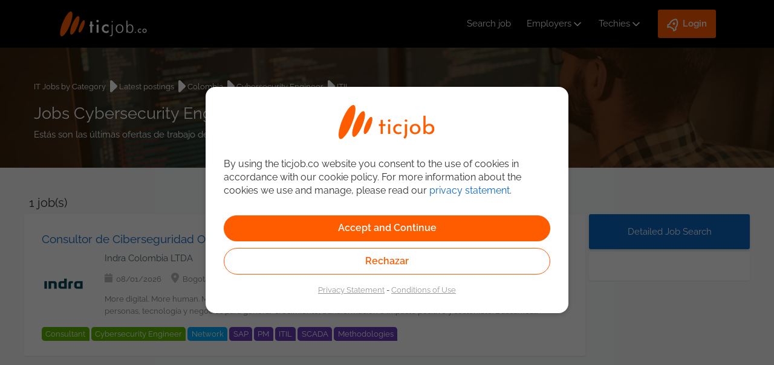

--- FILE ---
content_type: text/html;charset=UTF-8
request_url: https://ticjob.co/en/it-job-openings/cybersecurity-engineer-itil-colombia
body_size: 11373
content:
<!DOCTYPE html>
<html lang="en" dir="ltr" xmlns="http://www.w3.org/1999/xhtml">
    <head>
		<meta charset="UTF-8">
		<meta http-equiv="Content-Type" content="text/html;" charset="UTF-8">
        <meta name="viewport" content="width=device-width, maximum-scale=1.0" />
        <title>Jobs Cybersecurity Engineer ITIL in Colombia - ticjob.co</title>
        <meta name="Description" content="Jobs Cybersecurity Engineer ITIL in Colombia: find them on ticjob.co"/>
        <meta name="author" content="ticjob.co"/>
		<meta name="twitter:title" content="Jobs Cybersecurity Engineer ITIL in Colombia - ticjob.co"/>
		<meta name="twitter:description" content="Jobs Cybersecurity Engineer ITIL in Colombia: find them on ticjob.co"/>
		<meta name="twitter:card" content="Jobs Cybersecurity Engineer ITIL in Colombia: find them on ticjob.co"/>
		<meta name="twitter:site" content="https://ticjob.co/en/it-job-openings/cybersecurity-engineer-itil-colombia"/>
		<meta name="twitter:creator" content="@ticjob"/>
		<meta name="twitter:image" content="https://ticjob.co/img/theme-nd/no-fusion/ticjob-presentation.jpg"/>
       	<meta name="google-site-verification" content="GgQuKwQi_4fsRXRHNTaqkGbvGU6obf54oQ0gFDD57m0" />
        <link rel="canonical" href="https://ticjob.co/en/it-job-openings/cybersecurity-engineer-itil-colombia"/>
		<link rel="stylesheet" type="text/css" href="https://ticjob.co/LCL/Nzqasb9H3Ii4m4QqAb-eCattE0YzeHdnaRHdyvM7V9k_20251202172238"/>
<link rel="stylesheet" type="text/css" href="https://ticjob.co/LCL/yZMQj6hEHhKXv_NPFi8Rcc5Wg6OyVv9LX3gdIz5jpUY_20251202172239"/>
<link rel="stylesheet" type="text/css" href="https://ticjob.co/LCL/kwcZkGYW1V3c4dStH41q59jBMloHvMiUA1zP5Agv_rA_20251202172239"/>
<link rel="stylesheet" type="text/css" href="https://ticjob.co/LCL/8QZbMMEigXYDuq_n-4ZE7V6aPsqSGAmN4UU3274P7rM_20251202172239"/>
<script type="text/javascript">
<!--
var appUser="";
//-->
</script><script type="text/javascript" src="https://ticjob.co/LCL/libraries/leaflet/leaflet_20251202172239.js"></script>
<script type="text/javascript" src="https://ticjob.co/LCL/libraries/leaflet/leaflet.label_20251202172239.js"></script>
<script type="text/javascript" src="https://ticjob.co/LCL/gvvzloTGQLIgWPARk1LoZF0jLUNl52giuDn8hYDxae4_20251202172242"></script>
<script type="text/javascript" src="https://ticjob.co/LCL/og0jfV9lbjJE3MjlLp_zugJcir6hzNof1HNUV8c6iDs_20251202172242"></script>
</head>

    <body class="main-page-body" id="body-ticjob_co">
		<script type="text/javascript">
<!--
var siteversion = "4.76.4";

			gtmDataLayer = [{
				
					'appPageTitle': 'it-job-openings(/.*)?',
					 
					 	'appPageSubRubric': 'MENU_IT_JOBS_BY_CATEGORY',
					 	
    						'appPageRubric': 'MENU_IT_JOBS_BY_CATEGORY',
    					
    			
    			'appLanguage': 'en',
    			'appInterface': '/member',
    			'appSessionId': '518DD4404F4E38C0CF17D57C4DD18CC0',
    			'appUtmSource': '',
    			'appUtmMedium': 'internet',
    			'appUtmCampaign': '',
    			 
  			}];
//-->
</script><!-- GTM-NN43HF -->
			<!-- Google Tag Manager -->
				<noscript><iframe src="//www.googletagmanager.com/ns.html?id=GTM-NN43HF"
				height="0" width="0" style="display:none;visibility:hidden"></iframe></noscript>
				<script>(function(w,d,s,l,i){w[l]=w[l]||[];w[l].push({'gtm.start':
				new Date().getTime(),event:'gtm.js'});var f=d.getElementsByTagName(s)[0],
				j=d.createElement(s),dl=l!='dataLayer'?'&l='+l:'';j.async=true;j.src=
				'//www.googletagmanager.com/gtm.js?id='+i+dl;f.parentNode.insertBefore(j,f);
				})(window,document,'script','gtmDataLayer','GTM-NN43HF');</script>
			<!-- End Google Tag Manager -->
			<script type="text/javascript">
<!--
function sendWebPageTrackingEvent(eventCategory, eventAction, detailsString) {
        		
        			gtmDataLayer.push({'event': eventAction, 'eventCategory': eventCategory , 'eventAction': eventAction, 'detailsString' : detailsString});
        		
        	}
//-->
</script><script type="text/javascript">
<!--

//-->
</script><script type="text/javascript">
<!--
$.ictjob.debug=false;

    $.ictjob.config={
        changeManagement:{
            colorCarouselLogos : true
        },
        location:{
            zipLength:5,
            defaultCountryId:57
        },
        jobOffer:{
            permanentContractTypeId: 2
        },
        defaultDateSeparator:"/",
        defaultDatePlaceholder:"dd\/mm\/yyyy"
    };

    $.ictjob.localizedBaseAjaxUrl="https://ticjob.co/en/ajax/";
    $.ictjob.isAlreadyUsedUrl= "https://ticjob.co/en/api/json/is-already-used";
    $.ictjob.putMemberAvailability= "https://ticjob.co/en/api/json/put-member-availability";
    $.ictjob.getCities= "https://ticjob.co/en/api/json/get-cities";
    $.ictjob.memberPossibleSalaries= "https://ticjob.co/en/ajax/MemberPossibleSalaries";
    $.ictjob.selectCityInDepartmentChosen= "https://ticjob.co/en/ajax/SelectCityInDepartmentChosen";
    $.ictjob.uxFlags="https://ticjob.co/en/api/json/ux-flags";
    $.ictjob.requestNewCaptcha= "https://ticjob.co/en/api/json/requestNewCaptcha";
    $.ictjob.requestNewPassword= "https://ticjob.co/en/api/json/requestNewPassword";
    $.ictjob.jobOfferContentURL= "https://ticjob.co/en/ajax/JobOfferContent";
    $.ictjob.youtubeDisplay= "https://ticjob.co/en/ajax/YoutubeDisplay";
    $.ictjob.pageLanguageCode = "en";
    $.ictjob.partnerCarouselUrl= "/en/ajax/PartnerCarousel";
    $.ictjob.texts= {changeAttachedFile: "Attach a different file"};
    $.ictjob.loginMember = "https://ticjob.co/en/api/json/login-member";
    $.ictjob.registerMember = "https://ticjob.co/en/api/json/register-member";
    $.ictjob.googleApiKey = "AIzaSyBsS6M3wcN-0Fw1KB0e35QBE4R217hgPt8";
    $.ictjob.googleClientId = "141093984506-lfcl3lnuit4d78cbeoghdiu2eurhiguq";
    $.ictjob.dropBoxApiKey = "51sgnenmxagcjwi";
    $.ictjob.memberRecruiterFlags = "https://user.recruiter.ticjob.co/api/json/member-recruiter-flags";
    $.ictjob.isMobileDevice = false;

    $.ictjob.remainingCharacters = "Remaining";
    $.ictjob.recruiter={};
    $.ictjob.recruiter.cleanHtml="https://user.recruiter.ticjob.co/api/json/clean-html";
    $.ictjob.recruiter.message_mission_followed="The candidate that you have chosen will appear in the \"Follow-up Consultants\" menu.\nYou will be alerted 30 days before the end of the assignment.";

    $.ictjob.messages={};
    $.ictjob.messages.leavingPageWarning="Warning: you will lose all your input!";

    $.page = {};
        
    $.validator.messages.required="required field";
    $.validator.messages.maxroles = "Choose a maximum of 4 roles";
    $.validator.messages.role_required = "Choose at least one role";
    $.validator.messages.maxskills = "Choose a maximum of 7 criteria\n(Development + Systems + Business Applications)";
    $.validator.messages.loginUsed = "This username has already been used";
    $.validator.messages.skillLevels = "Please choose your level of knowledge: 1. Junior 2. Intermediate 3. Senior, for each skill chosen.";
    $.validator.messages.skillLevelsIntermissions = "Please choose the appropriate level of knowledge for each selected skill: 1. Junior 2. Intermediate 3. Senior.";
    $.validator.messages.experience_required = "Enter at least one example of experience";
    $.validator.messages.incomplete_period = "Period incomplete";
    $.validator.messages.invalid_period = "Invalid period";
    $.validator.messages.loginUsed2="Already registered?";
    $.validator.messages.availability_required = "Required field: Availability";
    $.validator.messages.mission_end_date_required = "Required field: End date for assignment";
    $.validator.messages.mission_end_date_30_days = "You cannot enter an end date for your assignment which is earlier than 30 days in the future. If your assignment will be coming to an end soon, we recommend that you mark your CV as AVAILABLE IMMEDIATELY. If you do this, potential recruiters will be able to contact you straight away to offer you assignments.";
    $.validator.messages.must_accept_terms = "You must accept our conditions to proceed";
    $.validator.messages.invalid_date = "Invalid date";    
    $.validator.messages.invalid_place = "Address not selected correctly";    
    $.validator.messages.applicationCVRequired = "Please attach a CV to your application.";    
    $.validator.messages.must_criteria = "Choose at least one criterion";
    $.validator.messages.at_least_one_application_scheme = "Please choose one or several ways to apply";
    $.validator.messages.job_too_many_skills = "Please choose a maximum of 10 skills";
    $.validator.messages.languageSkillsRequired="Choose at least one language";
    $.validator.messages.motherTongueRequired="Choose your mother tongue";
    $.validator.messages.cvRequiredForAccount="Please attach a CV-file (.doc, .docx, .odt or .pdf) to your ticjob.co CV.";
    
    $.validator.messages.field1Required="The field Field 1 is required";
    $.validator.messages.invalid_email = "Invalid email address";    
    $.validator.messages.invalid_mobile = "Wrong phone number";
    $.validator.messages.invalid_dni = "Wrong citizenship card \/ Passport \/ ID Card";
    $.validator.messages.invalid_prefix = "Invalid telephone prefix (+xx)";
//-->
</script><section id="container" class="container_12">
            <header ictjob.frontend.pages.member.ITJobs@6ab7a661>
	<!-- Lo utilizamos para saber si se han actualizado las politicas de privacidad -->
	<input type="hidden" id="showPopupAcceptNewPrivacyPolicy" value=""/>
    <div class="d-flex flex-row flex-wrap justify-between align-center">
    	<input id="activar" name="activar" type="checkbox" style="display:none;">
    	<label id="icon-responsive-menu" for="activar" class="flex-header">
			<img src="/img/theme-nd/header/icon-menu-responsive.svg" alt="Menu"/>
		</label>
		<a class="logoTicjob" href="https://ticjob.co/en/" title="ticjob.co"><img src="/img/theme-nd/header/no-fusion/logo-ticjob-colombia.svg" title="ticjob.co" alt="ticjob.co"/></a><a class="userIcon" href="https://ticjob.co/en/login"><img alt="User registration icon" src="/img/theme-nd/header/user-login.svg"/></a><nav>
			<ul class="d-flex-menu align-center">
				<li><a id="it-jobs-link" href="https://ticjob.co/en/search">Search job</a></li>
				<li>
						<input id="activarEm" name="activarEm" type="checkbox" style="display:none;">
						<label for="activarEm" class="d-flex align-center">
							<a href="https://user.recruiter.ticjob.co/login">Employers</a><svg xmlns="http://www.w3.org/2000/svg" width="20" height="20" viewBox="0 0 24 24" stroke-width="2" stroke="#ffffff" fill="none" stroke-linecap="round" stroke-linejoin="round">
							  <path d="M6 9l6 6l6 -6"/>
							</svg>
						</label>
						<ul>
							<li><a href="https://user.recruiter.ticjob.co/login">Login</a></li>
							<li><a href="https://ticjob.co/en/about">About</a></li>
							<li><a href="https://user.recruiter.ticjob.co/signup">Register company</a></li>
							</ul>
					</li>
				<li>
		<input id="activarCan" name="activarCan" type="checkbox" style="display:none;">
		<label for="activarCan" class="d-flex align-center">
			<a href="https://ticjob.co/en/login">Techies</a><svg xmlns="http://www.w3.org/2000/svg" width="20" height="20" viewBox="0 0 24 24" stroke-width="2" stroke="#ffffff" fill="none" stroke-linecap="round" stroke-linejoin="round">
			  <path stroke="none" d="M0 0h24v24H0z" fill="none"/>
			  <path d="M6 9l6 6l6 -6"/>
			</svg>
		</label>
		<ul>
			<li><a href="https://ticjob.co/en/login">Login</a></li>
			<li><a href="https://ticjob.co/en/candidate-registration">Subscription</a></li>
			<li><a href="https://ticjob.co/en/search">Job postings</a></li>
			<li><a target="_blank" href="https://blog.ticjob.co">Blog IT</a></li>
		</ul>
	</li>
	<li>
		<input id="activarLog" name="activarLog" type="checkbox" style="display:none;">
		<label for="activarLog" class="d-flex align-center loginButton">
			<svg xmlns="http://www.w3.org/2000/svg" viewBox="0 0 24 24" width="24" height="24">
				<path fill="none" d="M0 0h24v24H0z"></path>
				<path fill="#ffffff" d="M5 13c0-5.088 2.903-9.436 7-11.182C16.097 3.564 19 7.912 19 13c0 .823-.076 1.626-.22 2.403l1.94 1.832a.5.5 0 0 1 .095.603l-2.495 4.575a.5.5 0 0 1-.793.114l-2.234-2.234a1 1 0 0 0-.707-.293H9.414a1 1 0 0 0-.707.293l-2.234 2.234a.5.5 0 0 1-.793-.114l-2.495-4.575a.5.5 0 0 1 .095-.603l1.94-1.832C5.077 14.626 5 13.823 5 13zm1.476 6.696l.817-.817A3 3 0 0 1 9.414 18h5.172a3 3 0 0 1 2.121.879l.817.817.982-1.8-1.1-1.04a2 2 0 0 1-.593-1.82c.124-.664.187-1.345.187-2.036 0-3.87-1.995-7.3-5-8.96C8.995 5.7 7 9.13 7 13c0 .691.063 1.372.187 2.037a2 2 0 0 1-.593 1.82l-1.1 1.039.982 1.8zM12 13a2 2 0 1 1 0-4 2 2 0 0 1 0 4z"></path>
			</svg>
			<p>Login</p>
		</label>
		<ul>
			<li><a href="https://ticjob.co/en/login">Techies</a></li>
			<li><a href="https://user.recruiter.ticjob.co/login">Partners</a></li>
		</ul>
	</li>
</ul>
		</nav>
	</div>

	<!-- Popup Policy Privacy -->
	<div id="policy_privacy_changed_popup" style="display:none;">
		<div class="text-scrollable-container" style="height: 200px">
			<style>	
	p{
		line-height: 1.4;
	}
</style>

<p>Since our last connection to the portal we have updated our <a href="/esp/privacy" target="_blank">Privacy Policy</a>.</p> 
<p>Please confirm that you have read and agree with this Policy.</p>
<p>If you are not satisfied, please delete your account from your Profile.</p>
<p>You can consult more details in our <a href="/en/privacy" target="_blank">Privacy Policy</a> and <a href="/en/disclaimer" target="_blank">Conditions of Use</a></p></div>
		<div style="width: 100%">
			<div style="display:inline-block; width: 49%; text-align: right">
				<input type="button" id="noAcceptPrivacyPolicyButton" class="button" value="No&nbsp;Accept"/>
			</div>
			<div style="display:inline-block;width: 49%; text-align: left;">
				<form name="accept_privacy_policy_changes" id="accept_privacy_policy_changes" action="https://ticjob.co/en/accept_privacy_policy_changes" method="post"><input type="submit" value="Accept" id="acceptPrivacyPolicyBtn" class="button main-button"/></form></div>
		</div>
	</div>
	<div id="confirm_unsuscribe" style="display:none;">
		<div class="text-scrollable-container" style="height: 200px; width: 525px">
			<style>	
	p{
		line-height: 1.4;
	}
</style>

<p>When you delete your Ticjob account, we will delete all the information we have about you, including your CV, your mail preferences and alerts, and the status of any of your applications.</p>
<p>Keep in mind that if your CV has been consulted by a Recruiting Company, having registered for an offer or having your profile visible, you may still be contacted or they may keep your CV for one of their positions. In this case, you should contact them if you want to modify or delete the data that they keep from you.</p></p>
<p>You can consult more details in our <a href="/en/privacy" target="_blank">Privacy Policy</a> and <a href="/en/disclaimer" target="_blank">Conditions of Use</a></p></div>
		<div>	
			<div style="display:inline-block; width: 49%; text-align: right;">
				<a namespace="/member" href="https://ticjob.co/en/auth/unsubscribe-submit" class="button">
					Yes</a>
			</div>
			<div style="display:inline-block; width: 49%; text-align: left;">
				<input type="button" id="cancelUnsuscribe" class="button main-button" value="Cancel"/>
			</div>			
		</div>
	</div>  
</header>
<div class="row clearfix" id="header-banner">
			</div>			
	<script>
	$(document).ready(function(){
		if( $("#showPopupAcceptNewPrivacyPolicy").val() == "true" ){
			$("#policy_privacy_changed_popup").show();
			$("#confirm_unsuscribe").show();
			
			show_Popup();
			$(".text-scrollable-container").scrollTop(0);
			return false;
		}else{
			$("#policy_privacy_changed_popup").hide();
			$("#confirm_unsuscribe").hide();
		}
	});	
	function show_Popup(){
		$("#policy_privacy_changed_popup").dialog({
			modal: true,
			title: "Privacy Policy and Disclaimer",
			width: 'auto',
			height: 'auto',
			closeOnEscape: false,
			resizable: false
		}); 
		
		$("#confirm_unsuscribe").dialog({
			modal: true,
			autoOpen: false,
			title: "Confirm the deletion of profile",
			width: 'auto',
			height: 'auto',
			closeOnEscape: false,
			resizable: false
		}); 
	}
	$("#noAcceptPrivacyPolicyButton").click(function(){
		$("#confirm_unsuscribe").dialog('open');
	});
	$("#cancelUnsuscribe").click(function(){
		$("#confirm_unsuscribe").dialog('close');
	});
	$("#acceptPrivacyPolicyBtn").click(function(){
		$("#showPopupAcceptNewPrivacyPolicy").val("false");
	});
</script>
<div id="main" class="clearfix" role="main">
					<div class="client-messages-container"  
id="default-message-container"></div>
<div id="header-it-jobs">
	<div class="row">
		<ul class="breadcrumb clearfix">
			<li><a href="https://ticjob.co/en/it-jobs">IT Jobs by Category</a></li>
			<img class="svgImgWidth" src="/img/theme-nd/no-fusion/icons-svg/arrow-right-white.svg">
			<li>
				<a href="https://ticjob.co/en/it-job-openings">
					Latest postings</a>
			</li>
			<img class="svgImgWidth" src="/img/theme-nd/no-fusion/icons-svg/arrow-right-white.svg">
				<li>
					<a href="https://ticjob.co/en/it-job-openings/colombia">Colombia</a>
				</li>
			<img class="svgImgWidth" src="/img/theme-nd/no-fusion/icons-svg/arrow-right-white.svg">
				<li>
					<a href="https://ticjob.co/en/it-job-openings/cybersecurity-engineer-colombia">
						Cybersecurity Engineer</a>
				</li>
			<img class="svgImgWidth" src="/img/theme-nd/no-fusion/icons-svg/arrow-right-white.svg">
				<li>
					<a href="https://ticjob.co/en/it-job-openings/cybersecurity-engineer-itil-colombia">ITIL</a></li>
			</ul>
		<div class="category-title">
			<h1 class="category-head">
				Jobs Cybersecurity Engineer ITIL in Colombia</h1>
			<h2>Estás son las últimas ofertas de trabajo de Cybersecurity Engineer ITIL in Colombia encontradas.</h2>
		</div>
	</div>
	</div>
<div id="it-jobs">
	<div class="row clearfix" id="header-banner">
				</div>			
		<div id="categories-result">
		<div id="search-result">
	<div class="panel-header2 search-result-header">
			<div class="divide-jobs-list number-results-email-alert">	
					<h3 class="search-result-header-number-results"><span id="nb-jobs-found"></span>&nbsp;job(s)</h3>
						</div>
				<div class="divide-jobs-list range-date-selector">
					<div class="jobs-list-filter no-lang-filter">
						<div class="search-result-header-language-filter language-select-input  noRank ">
							</div>
						</div>
				</div>
			</div>
	<div class="search-result-body">
		<ul id="search-result-body">
				<li>
									<div class="job-card">
										<div class="job-card-wrapper" data-url="https://ticjob.co/en/job/consultor-ciberseguridad-ot-industrial-certificacion-isa-iec-gicsp/20945">
											<div class="jobtitle-vertical-center-home">
												<a  class="job-title search-item-link" href="https://ticjob.co/en/job/consultor-ciberseguridad-ot-industrial-certificacion-isa-iec-gicsp/20945">
													Consultor de Ciberseguridad OT Industrial- Certificaci&oacute;n ISA/IEC o GICSP</a>
											</div>
											<div class="job-card-body job-info job-info-no-language-filter">
												<div class="job-card-company-logo">
														<a class="job-logo image-office-link" href="https://ticjob.co/en/office/indra-colombia-ltda/69 " >
															<span class="vertical-middle-div">
																<img class="search-item-logo" src="/files/logo/Indra_Colombia_LTDA_1510095141_69.png.mid.png" alt="Indra Colombia LTDA"/>
															</span>
														</a>
													</div>	
												<div class="job-card-info">
													<div class="job-card-label-header job-company-title">
														<a href="https://ticjob.co/en/office/indra-colombia-ltda/69 " >
															Indra Colombia LTDA</a>
													</div>
													<div class="job-card-label">
														<div class="job-card-label date-field">
															<p>08/01/2026</p>
														</div>
														<div class="job-card-label location-field">
															<p>Bogot&aacute;</p>
															</div>
													</div>
													<div class="job-description">
														<p>
															

More digital. More human. More Minsait. 
 
Somos una empresa líder global de tecnología y consultoría digital que conecta personas, tecnología y negocios para generar crecimiento, transformación e impacto positivo y sostenible.  

  

Buscamos: 
 
Consultor de Ciberseguridad OT Industrial- Certificación ISA/IEC o GICSP con ganas de trabajar en nuestros equipos multidisciplinares.  

  

¿Cuál es el reto que te proponemos? 
 
Estarás en contacto continuo con las novedades tecnológicas, impulsando la transformación digital. 
Participarás en proyectos y desarrollos que tienen una alta visibilidad y que marcan la diferencia con soluciones disruptivas y especializadas para toda la cadena de valor.  

  

¿Qué esperamos por tu parte? 
 
Ingeniería de Sistemas, Electrónica, Telecomunicaciones o áreas afines relacionadas con las TICs. 
Con Tarjeta Profesional. 
Seis (6) años de experiencia en Ciberseguridad. 
Contar con la Certificación ISA/IEC o GICSP (Global Industrial Cyber Security Professional) Indispensable. 
Nivel alto de inglés B2 Indispensable. 
Certificación ITIL. 
Experiencia en entornos OT/Industrial: Herramientas como SCADA, PLC, DCS, Protocolos industriales (Modbus, OPC-UA, DNP3). 
Operación de sistemas operativos (instalación, configuración). 
Herramientas de gestión remota y service desk. 
Operación de Redes y Comunicaciones TO. 
Productos Microsoft, etc. 
Herramientas de gestión remota y service desk. 
Programas de utilidades. 
Sistemas Protocolos de Comunicación, Internet y Correo electrónico TO.  

  

Motivos por los que te encantará ser un #Minsaiter: 
 
Conciliación y equilibrio. 
Carrera profesional y formación continua adaptada a tus necesidades y motivaciones. 
Contrato indefinido y retribución competitiva, seguro de vida y acceso a planes de retribución flexible. 
Programas de bienestar.  

  

Condiciones Laborales: 
 
Lugar de Trabajo: Bogotá. 
Modalidad de Trabajo: Híbrido, 2 días presencial y 3 en remoto. 
Tipo de Contrato: A Término Indefinido. 
Salario: A convenir de acuerdo a la experiencia. 
Horarios: Lunes a viernes de 8:00 am a 6:00 pm.  

  

Minsait, technology for a more human future! 

Nuestro compromiso es promover ambientes de trabajo en los que se trate con respeto y dignidad a las personas, procurando el desarrollo profesional de la plantilla y garantizando la igualdad de oportunidades en su selección, formación y promoción ofreciendo un entorno de trabajo libre de cualquier discriminación por motivo de género, edad, discapacidad, orientación sexual, identidad o expresión de género, religión, etnia, estado civil o cualquier otra circunstancia personal o social. 

  

  

Esta vacante es divulgada a través de ticjob.co 

  

  </p>
													</div>
												</div>
											</div>
										</div>
										<aside class="job-tags">
											<input class="active-tag-class" id="active-tags-20901" name="active-tags" type="checkbox" style="display:none;">
											<div class="tags-container">
												<span title="Consultant (Specialist)" class="job-tag rol-tag" data-id="168">
															Consultant</span>
													<span title="Cybersecurity Engineer" class="job-tag rol-tag" data-id="795">
															Cybersecurity Engineer</span>
													<span title="Network" class="job-tag sys-tag" data-id="289">
															Network</span>
													<span title="SAP" class="job-tag bus-tag" data-id="321">
															SAP</span>
													<span title="PM" class="job-tag bus-tag" data-id="399">
															PM</span>
													<span title="ITIL" class="job-tag bus-tag" data-id="737">
															ITIL</span>
													<span title="SCADA" class="job-tag bus-tag" data-id="862">
															SCADA</span>
													<span title="Methodologies" class="job-tag bus-tag" data-id="882">
															Methodologies</span>
													</div>
										</aside>
									</div>
								</li>
							</ul>
			<aside id="search-result-pagination" class='pagination-comp '>
    <div class="prev disabled">
        <a class="prev"  href="javascript:;">
                <span>
                	</span>
            </a>
        </div>
    
    <div class="pages-container">
		<div class="pages">
			<div class="page-list">
			    <span class="current first">1</span>
			    </div>
	    </div>
    </div>

    <div class="next  disabled">
        <a class="next"  href="javascript:;">
                <span>
                	</span>
            </a>
        </div>
</aside></div>
	</div>
<script type="text/javascript">
<!--
$.ictjob.onRun(function() {
		// after NewEmailAlertPrompot component has initialized $.newEmailAlert 
		if($.newEmailAlert!=null) {
			$.newEmailAlert.searchQuery = "function=795&busskills=737&keywords_options=OR&contractTypes=2,4,6&numResult=1";
		}
	});
//-->
</script><script type="text/javascript">
<!--

//-->
</script><section id="refine-categories">
			<a class="detailed-search-button" href="https://ticjob.co/en/search">Detailed Job Search</a><div class="panel-body">
				</div>
		</section> 
	</div>
</div>
<script type="text/javascript">
<!--
$.categorySearch = "https:\/\/ticjob.co\/en\/it-job-openings\/cybersecurity-engineer-itil-colombia";
//-->
</script></div>
            <footer id="main-footer"> 
	<div class='footerCertificationMsg footer-links-column'>
			<div class='footerCertificationMsgTxt'>
				Linked to the network of providers of the Public Employment Service. Authorized by the Special Administrative Unit of the Public Employment Service according to Resolution No. 0026 of January 17, 2023, <span id="see_sepe_resolution_file">
						<a style="text-decoration: underline; color: white;" target="_blank" href="sites/ticjob.co/res_0026_renueva_autorizacion_ticjob_sas.pdf#toolbar=0">See resolution.</a>
					</span>
					</div>
			<div class='footerCertificationMsgImg'>
				<img src="https://ticjob.co/img/theme-nd/certifications/co/servicio_de_empleo_NIMT_new.png"
					alt="Logo Servicio de Empleo NIMT" />
			</div>
		</div>
	<div id="main-footer-content">   
		<div id="footer-links">
			<aside class="sub-nav-footer-links">
				<h3>About us</h3>
				<nav class="footerNav">
					<ul onclick="sendWebPageTrackingEvent('clickFooter', 'clickColumnOneFooterAction', '');">
						<li class='firstChild'>
									<a href="https://ticjob.co/en/about" title="MENU_ABOUT_SITE">About</a></li>
							<li class='last-child'>
									<a href="https://ticjob.co/en/contact-us" title="MENU_CONTACT_US">Contact us</a></li>
							<li>
							<a href="https://ticjob.co/en/recruiter"><span>Register company</span></a></li>
					</ul>
				</nav>
				<nav>
					<div id="follow-us-social-footer">		
						<a href="https://www.linkedin.com/company/ticjob.co?trk=nav_account_sub_nav_company_admin" alt="LinkedIn" class="socialIconsLinks" id="social-footer-linked-in" target="_blank"></a>										
							<a href="https://twitter.com/ticjobco?lang=es" alt="Twitter" class="socialIconsLinks" id="social-footer-twitter" target="_blank"></a>				    			    		
							<a href="https://www.facebook.com/ticjobco-1029813560420052/" alt="Facebook" class="socialIconsLinks" id="social-footer-facebook" target="_blank"></a>
							<a href="https://instagram.com/ticjob.co?igshid=OGQ5ZDc2ODk2ZA==" alt="Instagram" class="socialIconsLinks" id="social-footer-instagram" target="_blank"></a>				
							<a href="https://www.tiktok.com/@ticjob.co?_t=8h0AptkHoKj&amp;_r=1" alt="tiktok" class="socialIconsLinks" id="social-footer-tiktok" target="_blank"></a>										
							</div>	
				</nav>		 
			</aside>
			<aside class="sub-nav-footer-links">
				<h3>IT projects and works</h3>
				<nav class="footerNav">
					<ul>
						<li onclick="sendWebPageTrackingEvent('clickFooter', 'clickSearchFooter', '');">
							<a href="https://ticjob.co/en/search"><span>Search job</span></a></li>
						<li onclick="sendWebPageTrackingEvent('clickFooter', 'clickFreelanceFooter', '');">
							<a href="https://ticjob.co/en/it-freelance"><span>Freelance Projects</span></a></li>
						<li onclick="sendWebPageTrackingEvent('clickFooter', 'clickCategoryFooter', '');">
							<a href="https://ticjob.co/en/it-jobs"><span>IT Jobs by Category</span></a></li>
						<li onclick="sendWebPageTrackingEvent('clickFooter', 'clickCompaniesFooter', '');">
							<a href="https://ticjob.co/en/our-employers"><span>Companies that recruit on ticjob.co</span></a></li>
					</ul>
				</nav>
			</aside>
			<aside class="sub-nav-footer-links">
				<h3>+ about ticjob</h3>
				<nav class="footerNav">
					<ul>
						<li onclick="sendWebPageTrackingEvent('clickFooter', 'clickCreateCvFooter', '');">
							<a href="https://ticjob.co/en/candidate-registration"><span>Sign for free</span></a></li>
						<li onclick="sendWebPageTrackingEvent('clickFooter', 'clickEmailAlertFooter', '');">
							<a href="https://ticjob.co/en/email-alert"><span>Email Alert</span></a></li>
						<li onclick="sendWebPageTrackingEvent('clickFooter', 'clickPartnersFooter', '');">
							<a href="https://ticjob.co/en/partners"><span>Our partners</span></a></li>
						<li onclick="sendWebPageTrackingEvent('clickFooter', 'clickMicrosoftFooter', '');">
							<a href="https://ticjob.co/en/microsoft-zone"><span>Microsoft Zone</span></a></li>
					</ul>
				</nav>
			</aside>
			<aside class="sub-nav-footer-links">
				<h3>Legal information</h3>
				<nav class="footerNav">
					<ul>
						<li>
							<a href="https://ticjob.co/en/privacy"><span>Privacy Statement</span></a></li>
						<li>
							<a href="https://ticjob.co/en/disclaimer"><span>Conditions of Use</span></a></li>
					</ul>
				</nav>
				<nav id="language-select-nav" class="language">
					<ul id="site-language-selection">
						<li class="selected-language">en</li>
						<li>
									<a id="link-flag" class="top-language-link-es changeLanguageLink " href="https://ticjob.co/es/it-job-openings/cybersecurity-engineer-itil-colombia">es</a></li>
							</ul>
				</nav>
			</aside>
		</div>	
		<div class="copyright-site">
			<p>© 2011 - 2025 | ticjob.co</p>
		</div>	
		<div>  
			<ul id="other-sites" onclick="sendWebPageTrackingEvent('clickFooter', 'clickOtherSitesFooter', '');">	  
				<li>
					<a href="https://ticjob.co" id="site-link-ticjob-co" target="_blank">
							ticjob.co</a>
				</li> 
				<li>-</li>
					<li>
						<a href="https://ticjob.es" id="site-link-ticjob-es" target="_blank">
							ticjob.es</a>
					</li>
				</ul>
		</div>	 
    </div>
</footer></section>

		<script type="text/javascript">
<!--
//BINDING SCRIPTS
$.ictjob.onSetup(function(){(function(){$(".changeLanguageLink","#language-select-nav").click(function(){if($("#memberForm, #alertForm, div.grid_12.search-page").length>0===true){if($("#memberForm").length>0){if(!memberFormDataSelected()){return true;}}else{if($("#alertForm").length>0){if(!alertFormDataSelected()){return true;}}}return confirm("Warning: you will lose all your input!");}});$.ui.initializeUI();})();(function(){if($.categorySearch){$("a.search-item-link","#search-result-body").click(function(){saveCategorySearch($.categorySearch);return true;});}if($.searchPage){$.searchPage.pageURL="https://ticjob.co/en/search";$.searchPage.searchQueryString="function=795&busskills=737&keywords_options=OR&contractTypes=2,4,6&numResult=1";$.searchPage.sortInfo="SortField=RANK&SortOrder=DESC&To=19&From=0";if($.searchPage.isSearchPage){$.searchPage.saveToCookies();}$("a.search-item-link","#search-result-body").click(function(){if($.searchPage.isSearchPage){History.pushState(null,null,$.searchPage.pageURL+"?function=795&busskills=737&keywords_options=OR&contractTypes=2,4,6&numResult=1&SortField=RANK&SortOrder=DESC&To=19&From=0");$.searchPage.saveToCookies();}return true;});if($.searchPage.isSearchPage){$.searchPage.saveToCookies();}$("a","#search-result-pagination").click(function(){var A=$(this).attr("id");if(typeof A!="undefined"){A=A.substring(A.lastIndexOf("_")+1);$.searchPage.refreshResults({"page":A,anchorAsUrl:false});}return false;});$("#rss-link").attr("href","https://ticjob.co/en/rss?function=795&busskills=737&keywords_options=OR&contractTypes=2,4,6&numResult=1");}if($.officePage){$("#rss-link").attr("href","https://ticjob.co/en/rss?office=0");}$("#language-filter_select").change(function(){var A=$(this).val();if(A==null){A="";}$.searchPage.refreshResults({"language":A});});$('#sort-by-rank:not(".active")').click(function(){$.searchPage.refreshResults({"sortByDate":false});$("#sort-by-rank").addClass("active");$("#sort-by-date").removeClass("active");});$('#sort-by-date:not(".active")').click(function(){$.searchPage.refreshResults({"sortByDate":true});$("#sort-by-date").addClass("active");$("#sort-by-rank").removeClass("active");});$("#nb-jobs-found").text("1");$("#nb-jobs-found_2").text("1");$("#nb-jobs-found_3").text("1");$("#numberOfferFound").text("1");if($("#officeOneResult").length){$("#officeOneResult").show();$("#officeMultipleResults").hide();}})();(function(){$("#create-email-alert-popup-link").click(function(A){$.newEmailAlert.resetPopupState();A.preventDefault();showPopup("saveSearchPrompt");return false;});sendWebPageTrackingEvent("jobSearch","function=795&busskills=737&keywords_options=OR&contractTypes=2,4,6&numResult=1","");})();(function(){$(".job-tag").click(function(A){A.preventDefault();var B=this.dataset.id;var C="https://ticjob.co/en/search";window.open(C+"?skills="+B,"_blank");return false;});$(".job-card").click(function(A){var B=this.dataset.url;window.open(B,"_self");});$(".job-card-wrapper").click(function(A){var B=this.dataset.url;window.open(B,"_self");});})();});
//-->
</script><div class="hidden">
<div id="client-messages">
	<ul class="errors">
		</ul>
	<ul class="messages">
		</ul>
</div>	
</div><script type="text/javascript">
<!--
$(document).ready(function(){
        		$.ictjob.triggerPageRun();
        		$.ictjob.triggerPageReady();
    		});
//-->
</script><script type="text/javascript">
	        function showRRSSPrivacyPolicyPopup(rrssName){
	    		var isMemberLogged = "false";		    	
				
		    	if(isMemberLogged == "false"){		    		
					showPopup("accept_privacy_policy_"+rrssName+"_popup");
					$(".text-scrollable-container").scrollTop(0);
				}
	    	}

        	function getOriginUrlPathname(){
        		
				var originPageUrl = "";				
				var currentUrlPathname = document.location.pathname;
				
				if(currentUrlPathname.contains('/apply/')){
					var applyStringPos = currentUrlPathname.search("/apply/");
					originPageUrl = currentUrlPathname.substring(applyStringPos, currentUrlPathname.length);	
				}else if(currentUrlPathname.contains('/cv-online') || currentUrlPathname.contains('/online-cv')){
					var token = currentUrlPathname.contains('/cv-online') ? "/cv-online" : "/online-cv";
					var onlineCVStringPos = currentUrlPathname.search( token );
					originPageUrl = currentUrlPathname.substring(onlineCVStringPos, currentUrlPathname.length);
				}
				return originPageUrl;
        	}
        </script>

		<div class="context-message-cookies">
				<div class="context-background-cookies">
					<img src="/img/theme-nd/header/no-fusion/logo-ticjob-spain-orange.svg"/>
					<div id="cookie-info-text" class="context-message" data-name="EU_COOKIE_INFO_LAYER">
	<div class="cxt-msg-cont">
		By using the ticjob.co website you consent to the use of cookies in accordance with our cookie policy. For more information about the cookies we use and manage, please read our <a href="https://ticjob.co/en/privacy">privacy statement</a>.</div>
</div><div class="buttonsCookies">
						<a href="#" class="close-cookies-message acceptButton">Accept&nbsp;and&nbsp;Continue</a>
						<a href="#" class="close-cookies-message">Rechazar</a>
					</div>
					<div class="linksPrivacy">
						<a href="https://ticjob.co/en/privacy">Privacy Statement</a> - <a href="https://ticjob.co/en/disclaimer">Conditions of Use</a></div>
				</div>
			</div>
		<div class="context-message-ctn">
			<a href="#" class="close-context-message"></a>
		</div>

		<div class="scroll-to-up" onclick="sendWebPageTrackingEvent('clickArrowUp', 'clickArrowUpAction', '');">
			<img alt="Up scroll arrow icon" src="/img/theme-nd/arrows/down-arrow.png">
		</div>
		<script>
			$('.scroll-to-up').click(function(){
				$('body, html').animate({
					scrollTop: '0px'
				}, 300);
			});
			$(window).scroll(function(){
				if( $(this).scrollTop() > 0 ){
					$('.scroll-to-up').slideDown(300);
				} else {
					$('.scroll-to-up').slideUp(300);
				}
			});
		</script>
	</body>

	</html>

--- FILE ---
content_type: text/css;charset=UTF-8
request_url: https://ticjob.co/LCL/Nzqasb9H3Ii4m4QqAb-eCattE0YzeHdnaRHdyvM7V9k_20251202172238
body_size: 40961
content:
.leaflet-map-pane,.leaflet-tile,.leaflet-marker-icon,.leaflet-marker-shadow,.leaflet-tile-pane,.leaflet-tile-container,.leaflet-overlay-pane,.leaflet-shadow-pane,.leaflet-marker-pane,.leaflet-popup-pane,.leaflet-overlay-pane svg,.leaflet-zoom-box,.leaflet-image-layer,.leaflet-layer{position:absolute;left:0;top:0;}.leaflet-container{overflow:hidden;-ms-touch-action:none;touch-action:none;}.leaflet-tile,.leaflet-marker-icon,.leaflet-marker-shadow{-webkit-user-select:none;-moz-user-select:none;user-select:none;-webkit-user-drag:none;}.leaflet-marker-icon,.leaflet-marker-shadow{display:block;}.leaflet-container img{max-width:none!important;}.leaflet-container img.leaflet-image-layer{max-width:15000px!important;}.leaflet-tile{filter:inherit;visibility:hidden;}.leaflet-tile-loaded{visibility:inherit;}.leaflet-zoom-box{width:0;height:0;}.leaflet-overlay-pane svg{-moz-user-select:none;}.leaflet-tile-pane{z-index:2;}.leaflet-objects-pane{z-index:3;}.leaflet-overlay-pane{z-index:4;}.leaflet-shadow-pane{z-index:5;}.leaflet-marker-pane{z-index:6;}.leaflet-popup-pane{z-index:7;}.leaflet-vml-shape{width:1px;height:1px;}.lvml{behavior:url(#default#VML);display:inline-block;position:absolute;}.leaflet-control{position:relative;z-index:7;pointer-events:auto;}.leaflet-top,.leaflet-bottom{position:absolute;z-index:1000;pointer-events:none;}.leaflet-top{top:0;}.leaflet-right{right:30px;}.leaflet-bottom{bottom:0;}.leaflet-left{left:0;}.leaflet-control{float:left;clear:both;}.leaflet-right .leaflet-control{float:right;}.leaflet-top .leaflet-control{margin-top:10px;}.leaflet-bottom .leaflet-control{margin-bottom:10px;}.leaflet-left .leaflet-control{margin-left:10px;}.leaflet-right .leaflet-control{margin-right:10px;}.leaflet-fade-anim .leaflet-tile,.leaflet-fade-anim .leaflet-popup{opacity:0;-webkit-transition:opacity .2s linear;-moz-transition:opacity .2s linear;-o-transition:opacity .2s linear;transition:opacity .2s linear;}.leaflet-fade-anim .leaflet-tile-loaded,.leaflet-fade-anim .leaflet-map-pane .leaflet-popup{opacity:1;}.leaflet-zoom-anim .leaflet-zoom-animated{-webkit-transition:-webkit-transform .25s cubic-bezier(0,0,0.25,1);-moz-transition:-moz-transform .25s cubic-bezier(0,0,0.25,1);-o-transition:-o-transform .25s cubic-bezier(0,0,0.25,1);transition:transform .25s cubic-bezier(0,0,0.25,1);}.leaflet-zoom-anim .leaflet-tile,.leaflet-pan-anim .leaflet-tile,.leaflet-touching .leaflet-zoom-animated{-webkit-transition:none;-moz-transition:none;-o-transition:none;transition:none;}.leaflet-zoom-anim .leaflet-zoom-hide{visibility:hidden;}.leaflet-clickable{cursor:pointer;}.leaflet-container{cursor:-webkit-grab;cursor:-moz-grab;}.leaflet-popup-pane,.leaflet-control{cursor:auto;}.leaflet-dragging .leaflet-container,.leaflet-dragging .leaflet-clickable{cursor:move;cursor:-webkit-grabbing;cursor:-moz-grabbing;}.leaflet-container{background:#ddd;outline:0;}.leaflet-container a{color:#0078A8;}.leaflet-container a.leaflet-active{outline:2px solid orange;}.leaflet-zoom-box{border:2px dotted #38f;background:rgba(255,255,255,0.5);}.leaflet-container{font:12px/1.5 "Helvetica Neue",Arial,Helvetica,sans-serif;}.leaflet-bar{box-shadow:0 1px 5px rgba(0,0,0,0.65);border-radius:4px;}.leaflet-bar a,.leaflet-bar a:hover{background-color:#fff;border-bottom:1px solid #ccc;width:26px;height:26px;line-height:26px;display:block;text-align:center;text-decoration:none;color:black;}.leaflet-bar a,.leaflet-control-layers-toggle{background-position:50% 50%;background-repeat:no-repeat;display:block;}.leaflet-bar a:hover{background-color:#f4f4f4;}.leaflet-bar a:first-child{border-top-left-radius:4px;border-top-right-radius:4px;}.leaflet-bar a:last-child{border-bottom-left-radius:4px;border-bottom-right-radius:4px;border-bottom:none;}.leaflet-bar a.leaflet-disabled{cursor:default;background-color:#f4f4f4;color:#bbb;}.leaflet-touch .leaflet-bar a{width:30px;height:30px;line-height:30px;}.leaflet-control-zoom-in,.leaflet-control-zoom-out{font:bold 18px 'Lucida Console',Monaco,monospace;text-indent:1px;}.leaflet-control-zoom-out{font-size:20px;}.leaflet-touch .leaflet-control-zoom-in{font-size:22px;}.leaflet-touch .leaflet-control-zoom-out{font-size:24px;}.leaflet-control-layers{box-shadow:0 1px 5px rgba(0,0,0,0.4);background:#fff;border-radius:5px;}.leaflet-control-layers-toggle{background-image:url(images/layers.png);width:36px;height:36px;}.leaflet-retina .leaflet-control-layers-toggle{background-image:url(images/layers-2x.png);background-size:26px 26px;}.leaflet-touch .leaflet-control-layers-toggle{width:44px;height:44px;}.leaflet-control-layers .leaflet-control-layers-list,.leaflet-control-layers-expanded .leaflet-control-layers-toggle{display:none;}.leaflet-control-layers-expanded .leaflet-control-layers-list{display:block;position:relative;}.leaflet-control-layers-expanded{padding:6px 10px 6px 6px;color:#333;background:#fff;}.leaflet-control-layers-selector{margin-top:2px;position:relative;top:1px;}.leaflet-control-layers label{display:block;}.leaflet-control-layers-separator{height:0;border-top:1px solid #ddd;margin:5px -10px 5px -6px;}.leaflet-container .leaflet-control-attribution{background:#fff;background:rgba(255,255,255,0.7);margin:0;}.leaflet-control-attribution,.leaflet-control-scale-line{padding:0 5px;color:#333;}.leaflet-control-attribution a{text-decoration:none;}.leaflet-control-attribution a:hover{text-decoration:underline;}.leaflet-container .leaflet-control-attribution,.leaflet-container .leaflet-control-scale{font-size:11px;}.leaflet-left .leaflet-control-scale{margin-left:5px;}.leaflet-bottom .leaflet-control-scale{margin-bottom:5px;}.leaflet-control-scale-line{border:2px solid #777;border-top:none;line-height:1.1;padding:2px 5px 1px;font-size:11px;white-space:nowrap;overflow:hidden;-moz-box-sizing:content-box;box-sizing:content-box;background:#fff;background:rgba(255,255,255,0.5);}.leaflet-control-scale-line:not(:first-child){border-top:2px solid #777;border-bottom:none;margin-top:-2px;}.leaflet-control-scale-line:not(:first-child):not(:last-child){border-bottom:2px solid #777;}.leaflet-touch .leaflet-control-attribution,.leaflet-touch .leaflet-control-layers,.leaflet-touch .leaflet-bar{box-shadow:none;}.leaflet-touch .leaflet-control-layers,.leaflet-touch .leaflet-bar{border:2px solid rgba(0,0,0,0.2);background-clip:padding-box;}.leaflet-popup{position:absolute;text-align:center;}.leaflet-popup-content-wrapper{padding:1px;text-align:left;border-radius:12px;}.leaflet-popup-content{margin:13px 19px;line-height:1.4;}.leaflet-popup-content p{margin:18px 0;}.leaflet-popup-tip-container{margin:0 auto;width:40px;height:20px;position:relative;overflow:hidden;}.leaflet-popup-tip{width:17px;height:17px;padding:1px;margin:-10px auto 0;-webkit-transform:rotate(45deg);-moz-transform:rotate(45deg);-ms-transform:rotate(45deg);-o-transform:rotate(45deg);transform:rotate(45deg);}.leaflet-popup-content-wrapper,.leaflet-popup-tip{background:white;box-shadow:0 3px 14px rgba(0,0,0,0.4);}.leaflet-container a.leaflet-popup-close-button{position:absolute;top:0;right:0;padding:4px 4px 0 0;text-align:center;width:18px;height:14px;font:16px/14px Tahoma,Verdana,sans-serif;color:#c3c3c3;text-decoration:none;font-weight:bold;background:transparent;}.leaflet-container a.leaflet-popup-close-button:hover{color:#999;}.leaflet-popup-scrolled{overflow:auto;border-bottom:1px solid #ddd;border-top:1px solid #ddd;}.leaflet-oldie .leaflet-popup-content-wrapper{zoom:1;}.leaflet-oldie .leaflet-popup-tip{width:24px;margin:0 auto;-ms-filter:"progid:DXImageTransform.Microsoft.Matrix(M11=0.70710678,M12=0.70710678,M21=-0.70710678,M22=0.70710678)";filter:progid:DXImageTransform.Microsoft.Matrix(M11=0.70710678,M12=0.70710678,M21=-0.70710678,M22=0.70710678);}.leaflet-oldie .leaflet-popup-tip-container{margin-top:-1px;}.leaflet-oldie .leaflet-control-zoom,.leaflet-oldie .leaflet-control-layers,.leaflet-oldie .leaflet-popup-content-wrapper,.leaflet-oldie .leaflet-popup-tip{border:1px solid #999;}@media(max-width:560px){.leaflet-right{display:none;}}.leaflet-div-icon{background:#fff;border:1px solid #666;}
.leaflet-label{background:#ebebeb;background:rgba(235,235,235,0.81);background-clip:padding-box;border-color:#777;border-color:rgba(0,0,0,0.25);border-radius:4px;border-style:solid;border-width:4px;color:#111;display:block;font:12px/20px "Helvetica Neue",Arial,Helvetica,sans-serif;font-weight:bold;padding:1px 6px;position:absolute;-webkit-user-select:none;-moz-user-select:none;-ms-user-select:none;user-select:none;white-space:nowrap;z-index:6;}.leaflet-label.leaflet-clickable{cursor:pointer;}.leaflet-label:before,.leaflet-label:after{border-top:6px solid transparent;border-bottom:6px solid transparent;content:none;position:absolute;top:5px;}.leaflet-label:before{border-right:6px solid black;border-right-color:inherit;left:-10px;}.leaflet-label:after{border-left:6px solid black;border-left-color:inherit;right:-10px;}.leaflet-label-right:before,.leaflet-label-left:after{content:"";}
meta.foundation-mq-small{font-family:"only screen and(min-width:768px)";width:768px;}meta.foundation-mq-medium{font-family:"only screen and(min-width:1280px)";width:1280px;}meta.foundation-mq-large{font-family:"only screen and(min-width:1440px)";width:1440px;}*,*:before,*:after{-moz-box-sizing:border-box;-webkit-box-sizing:border-box;box-sizing:border-box;}html,body{font-size:100%;}body{background:white;color:#222;padding:0;margin:0;font-weight:normal;font-style:normal;line-height:1;position:relative;cursor:default;}a:hover{cursor:pointer;}img,object,embed{max-width:100%;height:auto;}object,embed{height:100%;}img{-ms-interpolation-mode:bicubic;}#map_canvas img,#map_canvas embed,#map_canvas object,.map_canvas img,.map_canvas embed,.map_canvas object{max-width:none!important;}.left{float:left!important;}.right{float:right!important;}.text-left{text-align:left!important;}.text-right{text-align:right!important;}.text-center{text-align:center!important;}.text-justify{text-align:justify!important;}.hide{display:none;}.antialiased{-webkit-font-smoothing:antialiased;}img{display:inline-block;vertical-align:middle;}textarea{height:auto;min-height:50px;}select{width:100%;}.row{width:100%;margin:0 auto;max-width:90em;}.contentRow{width:100%;margin:0 auto;max-width:90em;}.row.collapse>.column,.row.collapse>.columns{position:relative;padding-left:0;padding-right:0;float:left;}.row.collapse .row{margin-left:0;margin-right:0;}.row .row{width:auto;margin-left:0;margin-right:0;margin-top:0;margin-bottom:0;max-width:none;*zoom:1;}.row .row:before,.row .row:after{content:" ";display:table;}.row .row:after{clear:both;}.row .row.collapse{width:auto;margin:0;max-width:none;*zoom:1;}.row .row.collapse:before,.row .row.collapse:after{content:" ";display:table;}.row .row.collapse:after{clear:both;}.column,.columns{position:relative;padding-left:0;padding-right:0;width:100%;float:left;}.large-1{position:relative;width:4.16667%;}.large-2{position:relative;width:8.33333%;}.large-3{position:relative;width:12.5%;}.large-4{position:relative;width:16.66667%;}.large-5{position:relative;width:22%;vertical-align:top;display:inline-block;}.large-6{position:relative;width:25%;}.large-7{position:relative;width:29.16667%;}.large-8{position:relative;width:33.33333%;}.large-9{position:relative;width:37.5%;}.large-10{position:relative;width:41.66667%;}.large-11{position:relative;width:45.83333%;}.large-12{position:relative;min-width:210px;width:250px;display:inline-block;vertical-align:top;text-align:left;}.large-map-12{width:250px;display:inline-block;vertical-align:top;}.large-12-job-mode{width:49%;display:inline-block;vertical-align:top;}.large-13{position:relative;width:54.16667%;}.large-14{position:relative;width:58.33333%;}.large-15{position:relative;width:62.5%;}.large-16{position:relative;width:66.66667%;}.large-17{position:relative;width:70.83333%;}.large-18{position:relative;width:75%;}.large-19{position:relative;width:75%;vertical-align:top;display:inline-block;}.large-20{position:relative;width:83.33333%;}.large-21{position:relative;width:87.5%;}.large-22{position:relative;width:91.66667%;}.large-23{position:relative;width:95.83333%;}.large-24{position:relative;width:100%;}.row .large-offset-0{position:relative;margin-left:0;}.row .large-offset-1{position:relative;margin-left:4.16667%;}.row .large-offset-2{position:relative;margin-left:8.33333%;}.row .large-offset-3{position:relative;margin-left:12.5%;}.row .large-offset-4{position:relative;margin-left:16.66667%;}.row .large-offset-5{position:relative;margin-left:20.83333%;}.row .large-offset-6{position:relative;margin-left:25%;}.row .large-offset-7{position:relative;margin-left:29.16667%;}.row .large-offset-8{position:relative;margin-left:33.33333%;}.row .large-offset-9{position:relative;margin-left:37.5%;}.row .large-offset-10{position:relative;margin-left:41.66667%;}.row .large-offset-11{position:relative;margin-left:45.83333%;}.row .large-offset-12{position:relative;margin-left:50%;}.row .large-offset-13{position:relative;margin-left:54.16667%;}.row .large-offset-14{position:relative;margin-left:58.33333%;}.row .large-offset-15{position:relative;margin-left:62.5%;}.row .large-offset-16{position:relative;margin-left:66.66667%;}.row .large-offset-17{position:relative;margin-left:70.83333%;}.row .large-offset-18{position:relative;margin-left:75%;}.row .large-offset-19{position:relative;margin-left:79.16667%;}.row .large-offset-20{position:relative;margin-left:83.33333%;}.row .large-offset-21{position:relative;margin-left:87.5%;}.row .large-offset-22{position:relative;margin-left:91.66667%;}.row .large-offset-23{position:relative;margin-left:95.83333%;}.push-1{position:relative;left:4.16667%;right:auto;}.pull-1{position:relative;right:4.16667%;left:auto;}.push-2{position:relative;left:8.33333%;right:auto;}.pull-2{position:relative;right:8.33333%;left:auto;}.push-3{position:relative;left:12.5%;right:auto;}.pull-3{position:relative;right:12.5%;left:auto;}.push-4{position:relative;left:16.66667%;right:auto;}.pull-4{position:relative;right:16.66667%;left:auto;}.push-5{position:relative;left:20.83333%;right:auto;}.pull-5{position:relative;right:20.83333%;left:auto;}.push-6{position:relative;left:25%;right:auto;}.pull-6{position:relative;right:25%;left:auto;}.push-7{position:relative;left:29.16667%;right:auto;}.pull-7{position:relative;right:29.16667%;left:auto;}.push-8{position:relative;left:33.33333%;right:auto;}.pull-8{position:relative;right:33.33333%;left:auto;}.push-9{position:relative;left:37.5%;right:auto;}.pull-9{position:relative;right:37.5%;left:auto;}.push-10{position:relative;left:41.66667%;right:auto;}.pull-10{position:relative;right:41.66667%;left:auto;}.push-11{position:relative;left:45.83333%;right:auto;}.pull-11{position:relative;right:45.83333%;left:auto;}.push-12{position:relative;left:50%;right:auto;}.pull-12{position:relative;right:50%;left:auto;}.push-13{position:relative;left:54.16667%;right:auto;}.pull-13{position:relative;right:54.16667%;left:auto;}.push-14{position:relative;left:58.33333%;right:auto;}.pull-14{position:relative;right:58.33333%;left:auto;}.push-15{position:relative;left:62.5%;right:auto;}.pull-15{position:relative;right:62.5%;left:auto;}.push-16{position:relative;left:66.66667%;right:auto;}.pull-16{position:relative;right:66.66667%;left:auto;}.push-17{position:relative;left:70.83333%;right:auto;}.pull-17{position:relative;right:70.83333%;left:auto;}.push-18{position:relative;left:75%;right:auto;}.pull-18{position:relative;right:75%;left:auto;}.push-19{position:relative;left:79.16667%;right:auto;}.pull-19{position:relative;right:79.16667%;left:auto;}.push-20{position:relative;left:83.33333%;right:auto;}.pull-20{position:relative;right:83.33333%;left:auto;}.push-21{position:relative;left:87.5%;right:auto;}.pull-21{position:relative;right:87.5%;left:auto;}.push-22{position:relative;left:91.66667%;right:auto;}.pull-22{position:relative;right:91.66667%;left:auto;}.push-23{position:relative;left:95.83333%;right:auto;}.pull-23{position:relative;right:95.83333%;left:auto;}.column.large-centered,.columns.large-centered{position:relative;margin-left:auto;margin-right:auto;float:none!important;}.column.large-uncentered,.columns.large-uncentered{margin-left:0;margin-right:0;float:left!important;}.column.large-uncentered.opposite,.columns.large-uncentered.opposite{float:right!important;}
article,aside,details,figcaption,figure,footer,header,hgroup,main,nav,section,summary{display:block;}audio,canvas,video{display:inline-block;}audio:not([controls]){display:none;height:0;}[hidden],template{display:none;}script{display:none!important;}html{font-family:sans-serif;-ms-text-size-adjust:100%;-webkit-text-size-adjust:100%;}body{margin:0;}a{background:transparent;}a:focus{outline:thin dotted;}a:active,a:hover{outline:0;}h1{font-size:2em;margin:.67em 0;}abbr[title]{border-bottom:1px dotted;}b,strong{font-weight:bold;}dfn{font-style:italic;}hr{-moz-box-sizing:content-box;box-sizing:content-box;height:0;}mark{background:#ff0;color:#000;}code,kbd,pre,samp{font-family:monospace,serif;font-size:1em;}pre{white-space:pre-wrap;}q{quotes:"\201C" "\201D" "\2018" "\2019";}small{font-size:80%;}sub,sup{font-size:75%;line-height:0;position:relative;vertical-align:baseline;}sup{top:-0.5em;}sub{bottom:-0.25em;}img{border:0;}svg:not(:root){overflow:hidden;}figure{margin:0;}fieldset{border:1px solid #c0c0c0;margin:0 2px;padding:.35em .625em .75em;}legend{border:0;padding:0;}button,input,select,textarea{font-family:inherit;font-size:100%;margin:0;}button,input{line-height:normal;}button,select{text-transform:none;}button,html input[type="button"],input[type="reset"],input[type="submit"]{-webkit-appearance:button;cursor:pointer;}button[disabled],html input[disabled]{cursor:default;}input[type="checkbox"],input[type="radio"]{box-sizing:border-box;padding:0;}input[type="search"]{-webkit-appearance:textfield;-moz-box-sizing:content-box;-webkit-box-sizing:content-box;box-sizing:content-box;}input[type="search"]::-webkit-search-cancel-button,input[type="search"]::-webkit-search-decoration{-webkit-appearance:none;}button::-moz-focus-inner,input::-moz-focus-inner{border:0;padding:0;}textarea{overflow:auto;vertical-align:top;}table{border-collapse:collapse;border-spacing:0;}
@font-face{font-family:'coderegular';src:url(/fonts/coderegular.ttf) format('truetype');}@font-face{font-family:'raleway-regular';src:url(/fonts/Raleway-Regular.ttf) format('truetype');}@font-face{font-family:'raleway-medium';src:url(/fonts/Raleway-Medium.ttf) format('truetype');}@font-face{font-family:'raleway-semi';src:url(/fonts/Raleway-SemiBold.ttf) format('truetype');}@font-face{font-family:'raleway-bold';src:url(/fonts/Raleway-Bold.ttf) format('truetype');}

@keyframes slide_right{from{transform:translate3d(0,-30%,0);visibility:visible;background:transparent;}to{transform:translate3d(0,0,0);}}.colorWhite{color:#fff!important;}.clearfix:after{content:" ";visibility:hidden;display:block;height:0;clear:both;}.diplayImportant{display:block!important;}html{min-height:100%;position:relative;}body{background:#FFF;padding:0;margin:0;font-size:10pt;font-family:'raleway-regular';color:#303030;min-width:320px;}header{min-width:320px;background:#000;}a,h1,h2,h3,h4,h5,p,span{font-family:'raleway-regular';font-weight:normal;padding:0;margin:0;-webkit-transition:all .3s ease-out;-moz-transition:all .3s ease-out;-o-transition:all .3s ease-out;transition:all .3s ease-out;}a,h1,h2,h3,h4,h5,p{-webkit-transition:all .3s ease-out;-moz-transition:all .3s ease-out;-o-transition:all .3s ease-out;transition:all .3s ease-out;}a{text-decoration:none;color:#0a66c2;}a:hover{text-decoration:none;}a:focus{outline:0;}h1{font-size:20pt;}footer{background-color:#000;position:relative;bottom:0;width:100%;height:auto;}::-webkit-scrollbar{width:1em;}::-webkit-scrollbar-track{-webkit-box-shadow:inset 0 0 3px rgba(253,119,44,0.6);box-shadow:inset 0 0 3px rgba(253,119,44,0.6);}::-webkit-scrollbar-thumb{background:rgba(253,119,44,0.8);-webkit-box-shadow:inset 0 0 6px rgba(253,119,44,0.8);box-shadow:inset 0 0 6px rgba(253,119,44,0.8);}.orangeColor{color:#ff5c00;}.rubricTitle{margin-bottom:1.3rem;}.contentMarginExtra{max-width:50rem;margin:0 auto;padding:2rem 1rem 4rem 1rem;}.checkbox-style--home{display:none;}div.page-section{margin:0 auto;}.line-height-popup li,.line-height-popup p{line-height:1.4;}.large-hidden{display:none;}#it-jobs-landing{margin:0 auto;margin-bottom:30px;max-width:90em;background-color:#FFF;}@media(max-width:560px){#it-jobs-landing{margin-bottom:0;}}@media(max-width:1040px){.large-hidden{display:block;}.main-page-body div.page-section{padding:4px;margin:0 auto;border:none;box-shadow:none;width:100%;}div.admin-header{width:70%;}.main-page-body #client-carousel-prev,.main-page-body #client-carousel-next{display:none;}.main-page-body #client-carousel-content{float:none;margin:0 auto;}#client-carousel-content{display:inline-block;vertical-align:middle;}#createEmailAlertLayer,#complete-profile-layer,.context-message-ctn #member-availability{display:none;}}input[type='date'],input[type='text'],input[type='password'],input[type='email'],input[type='url']{border:1px solid #B0B0B0;box-shadow:1px 1px 5px 3px #EAEAEA inset;padding:.7rem;font-size:10pt;}.drop-down.focus .select-box,.form-select.focus .select-header-holder,input[type='date']:focus,input[type='text']:focus,input[type='password']:focus,input[type='email']:focus{border:1px solid #ff5c00;box-shadow:1px 1px 5px 3px #FFF6ED inset;outline:0;}textarea{border:1px solid #B0B0B0;box-shadow:1px 1px 5px 3px #EAEAEA inset;padding:8px;font-size:12px;}textarea:focus{border:1px solid #FB963C;box-shadow:1px 1px 5px 3px #FFF6ED inset;outline:0;}ul{list-style:none;padding:0;margin:0;}dl{padding:0;margin:0;}p{margin:10px 0;padding:0;font-size:10pt;line-height:1;}.file-upload-error,label.error{color:#B30015;font-size:13px;line-height:15px;display:block;}.file-upload label.error,.file-upload-error{margin-top:-10px;padding-bottom:5px;padding-top:10px;}.empty-input{color:#ADAAA5;}.ellipsis-text{white-space:nowrap;overflow:hidden;text-overflow:ellipsis;-o-text-overflow:ellipsis;-ms-text-overflow:ellipsis;display:inline-block;}.select-header-label{white-space:nowrap;overflow:hidden;text-overflow:ellipsis;-o-text-overflow:ellipsis;-ms-text-overflow:ellipsis;max-width:100%;}.table-display{display:table;}.table-row-display{display:table-row;}.table-cell-display{display:table-cell;}.radio-wrapper input,.checkbox-wrapper span,.radio-wrapper span{vertical-align:middle;}label.checkbox-wrapper.active span,label.checkbox-wrapper.active,label.radio-wrapper.active span{color:#FE7B07;}#column-keywords-options label.radio-wrapper.active span{color:#FE7B07;}#header-banner{text-align:center;}#header-banner .bannerDisplay #ItFreelance_Top_728x90,#header-banner .bannerDisplay #Search_Top_728x90{padding-bottom:0;}.searchButtonHeader{display:none;}#searchDivHeader{background:#ff5c00;position:absolute;top:70px;left:0;width:100%;}#searchDivHeader form{max-width:90em;margin:0 auto;padding:1rem;position:relative;width:90%;}#searchDivHeader fieldset{border:0;margin:0;padding:0;}#searchDivHeader fieldset input,#searchDivHeader fieldset select{width:100%;height:3rem;border:none;background-color:#FFF;}#searchDivHeader input,#searchDivHeader select{width:100%;}#searchDivHeader fieldset{-ms-flex-preferred-size:95%;flex-basis:95%;}#searchDivHeader #keywordSearch,#searchDivHeader #locationSearch{background-repeat:no-repeat;background-position:16px 15px;background-size:18px;}#searchDivHeader #keywordSearch{margin-bottom:.4rem;padding-left:2.8rem;-ms-flex-preferred-size:100%;flex-basis:100%;background-image:linear-gradient(rgba(255,255,255,.3),rgba(255,255,255,.3)),url(/img/theme-nd/icons/magnifier.png);}#searchDivHeader #locationSearch{padding-left:1rem;-ms-flex-preferred-size:100%;flex-basis:100%;cursor:pointer;color:gray;-moz-appearance:none;-webkit-appearance:none;appearance:none;background-image:url(/img/theme-nd/no-fusion/select_arrow.png);background-position:96%;background-size:.8rem;background-repeat:no-repeat;}#searchDivHeader input[type='submit']{-ms-flex-preferred-size:14%;flex-basis:95%;margin:.5rem auto 0 0;height:3rem;border:none;font-size:12pt;background:inherit;border:2px solid #fff;color:#FFF;-webkit-transition:background-color .3s ease,color .3s ease;-o-transition:background-color .3s ease,color .3s ease;transition:background-color .3s ease,color .3s ease;}#searchDivHeader input[type='submit']:hover{background:rgba(255,255,255,0.5);}.searchButtonHeader{cursor:pointer;margin-left:15px;}.closeSearchHeader{position:absolute;top:70px;right:0;color:#fff;font-size:23pt;cursor:pointer;}#icon-responsive-menu img{width:28px;cursor:pointer;}#column-site-logo{text-align:center;}#column-site-logo img{height:45px;}#column-site-login{padding-right:20px;}#column-site-login img{width:18px;}#column-site-login{text-align:right;}#searchDivHeader form,#searchDivHeader fieldset{display:-ms-flexbox;display:-webkit-flex;display:flex;-webkit-flex-direction:row;-ms-flex-direction:row;flex-direction:row;-webkit-flex-wrap:wrap;-ms-flex-wrap:wrap;flex-wrap:wrap;-webkit-justify-content:space-between;-ms-flex-pack:justify;justify-content:space-between;-webkit-align-content:center;-ms-flex-line-pack:center;align-content:center;-webkit-align-items:center;-ms-flex-align:center;align-items:center;}.ui-dialog .ui-dialog-buttonpane{background-color:#424242;}#extra_info_travel{font-size:10.5pt;margin:8px 0 10px 0;}#main-navigation-links input{display:none;}#recruiter-header .main-navigation{display:none;}.ui-button-text-only .ui-button-text{padding:1em 3em!important;border-radius:.2rem;background:linear-gradient(to bottom,#10A2BE,#0093AF);color:#fff;font-weight:bold;}header .userIcon{width:18px;margin-right:1rem;}header nav{display:none;background:#131c24;}header #activar:checked~nav{display:block;width:100%;-webkit-box-shadow:0 8px 6px -6px black;-moz-box-shadow:0 8px 6px -6px black;box-shadow:0 8px 6px -6px black;}header nav ul li ul{display:none;}header>div>nav>ul>li{display:block;list-style:none!important;}header>div>nav>ul>li>a,header>div>nav>ul>li>label a,header>div>nav>ul>li>label p,header nav>ul li ul a{color:#fff;font-size:11.5pt;margin:0;cursor:pointer;}.loginButton{font-size:11pt;font-family:'raleway-semi';}.loginButton svg{margin-right:3px;transform:rotate(30deg);transition:transform .5s cubic-bezier(0.76,0,0.24,1);}.loginButton span{transition:transform .5s cubic-bezier(0.76,0,0.24,1);}.logoTicjob{padding:1rem 0;}.logoTicjob img{height:2.8rem;}.loginButton p{font-family:'raleway-semi';}#icon-responsive-menu{margin-left:1rem;}@media(min-width:992px){header>div{max-width:84em;margin:0 auto;padding:1rem;}.logoTicjob{padding:0;}.userIcon{display:none;}header nav ul li ul{display:none;position:absolute;background:#131c24;border-radius:.5rem;padding:.5rem 0;z-index:9999;}header nav ul li:hover ul{display:block;}header nav ul li label svg{transition:transform .5s cubic-bezier(0.76,0,0.24,1);}header nav ul>li:hover label svg{transform:translateX(0) rotate(180deg);}header nav ul li ul li a{padding:.5rem 1rem;display:block;}header .logoTicjob,header nav{-webkit-order:0;order:0;-webkit-flex:0 1 auto;flex:0 1 auto;-ms-flex-item-align:center;-ms-grid-row-align:center;align-self:center;display:inherit;background:inherit;}header>div>nav>ul>li:hover>a,header>div>nav>ul>li:hover>label a,header nav>ul li ul li:hover a{color:#ff5c00;}header>div>nav>ul>li:hover label.loginButton p{font-weight:bold;transform:translateX(5px) rotate(0);color:#fff;}.loginButton:hover{background:#af3f00;}header>div>nav>ul>li{padding:0 .8rem;}header>div>nav>ul>li:last-child{padding:0 0 0 .8rem;}.loginButton{padding:.8em 1em;background:#ff5c00;border-radius:.2rem;-webkit-transition:color .15s ease-in-out,background-color .15s ease-in-out,border-color .15s ease-in-out,-webkit-box-shadow .15s ease-in-out;transition:color .15s ease-in-out,background-color .15s ease-in-out,border-color .15s ease-in-out,-webkit-box-shadow .15s ease-in-out;-o-transition:color .15s ease-in-out,background-color .15s ease-in-out,border-color .15s ease-in-out,box-shadow .15s ease-in-out;transition:color .15s ease-in-out,background-color .15s ease-in-out,border-color .15s ease-in-out,box-shadow .15s ease-in-out;transition:color .15s ease-in-out,background-color .15s ease-in-out,border-color .15s ease-in-out,box-shadow .15s ease-in-out,-webkit-box-shadow .15s ease-in-out;}}@media(max-width:992px){header #activarCan:checked~ul,header #activarEm:checked~ul,header #activarLog:checked~ul{display:block;width:100%;padding-top:.5rem;}header #activarLog:checked~label svg{transform:translateX(5px) rotate(90deg);}header>div>nav>ul>li{padding:1rem 1rem;border-bottom:1px solid;}header nav ul li ul li{padding:.5rem;}}.validation-company-page{background-color:#FFF;padding:40px 0 0 0;}.validation-company-page h1{color:#ff5c00;text-align:center;font-size:30pt;font-weight:bold;}.validation-company-page h2{margin:1.5rem 0 3rem 0;text-align:center;font-weight:bold;font-size:17pt;}.validation-company-page h3{text-align:center;color:#fff;background:#ff5c00;padding:3rem 0;margin:0;font-size:33pt;font-weight:bold;}.validation-company-page img{width:12rem;}.flexContent p{text-align:center;font-size:20pt;letter-spacing:1px;}.contentMsgValidation{max-width:70rem;width:100%;margin:0 auto;padding:0 1rem;}.contentDinosaur img{position:relative;-webkit-animation:linear infinite;-webkit-animation-name:runvalid;-webkit-animation-duration:10s;-webkit-transition:bottom .2s ease-in-out;-moz-transition:bottom .2s ease-in-out;-ms-transition:bottom .2s ease-in-out;-o-transition:bottom .2s ease-in-out;transition:bottom .2s ease-in-out;}@-webkit-keyframes runvalid{0%{left:0;}48%{-webkit-transform:rotateY(0deg);}50%{left:calc(100% - 12rem);-webkit-transform:rotateY(180deg);}98%{-webkit-transform:rotateY(180deg);}100%{left:0;-webkit-transform:rotateY(0deg);}}@media(min-width:576px){#searchDivHeader #keywordSearch{-ms-flex-preferred-size:69%;flex-basis:69%;margin-bottom:0;}#searchDivHeader #locationSearch{-ms-flex-preferred-size:30%;flex-basis:30%;}.closeSearchHeader{top:49px;right:3px;}}@media(min-width:768px){#searchDivHeader fieldset{-ms-flex-preferred-size:80%;flex-basis:80%;}#searchDivHeader input[type='submit']{-ms-flex-preferred-size:14%;flex-basis:14%;margin:0 auto 0 .6rem;}.closeSearchHeader{top:24px;right:19px;}}@media(min-width:992px){.cactus-body,.cactus-arm-right,.cactus-arm-left,.cactus-body:after,.cactus-arm-right:after,.cactus-arm-left:after{background-color:#00BF63;}.cactus-body{position:absolute;bottom:0;width:10px;height:30px;}.cactus1{left:16%;}.cactus2{left:42%;}.cactus3{left:67%;}.cactus4{left:82%;}.cactus-arm-right{border-radius:0 0 10px 0;left:100%;top:30%;}.cactus-arm-right:after{content:" ";bottom:100%;right:0;width:7px;height:7px;}.cactus-arm-left{border-radius:0 0 0 10px;right:100%;top:50%;}.cactus-arm-left:after{bottom:100%;}.cactus-body,.cactus-arm-right:after,.cactus-arm-left:after{border-radius:10px 10px 0 0;}.cactus-arm-right,.cactus-arm-left{width:12px;height:10px;}.cactus-arm-right:after,.cactus-arm-left:after{content:" ";width:8px;height:9px;}.cactus-arm-right,.cactus-arm-left,.cactus-arm-right:after,.cactus-arm-left:after{position:absolute;}.flexContent p{width:15rem;text-align:center;font-size:20pt;letter-spacing:1px;}.flexContent{display:-webkit-flex;display:flex;-webkit-flex-direction:row;flex-direction:row;-webkit-flex-wrap:wrap;flex-wrap:wrap;-webkit-justify-content:space-around;justify-content:space-around;-webkit-align-content:center;align-content:center;-webkit-align-items:center;align-items:center;position:relative;}.flexContent li{-webkit-order:0;order:0;-webkit-flex:0 1 auto;flex:0 1 auto;-webkit-align-self:auto;align-self:auto;width:15rem;}.flexContent p{width:15rem;}.flexContent li span{position:relative;z-index:9;display:block;width:1.5rem;height:1.5rem;margin:0 auto;}.blackLine{position:absolute;display:block;width:100%;height:.2rem;background:#000;}.obstacleOrange{display:block;position:relative;}#icon-responsive-menu,#column-site-login{display:none;}#column-site-logo{text-align:left;}#recruiter-header .main-navigation,#admin-header .main-navigation{display:block;max-width:100%;padding:0;}#recruiter-header #main-navigation{max-width:80rem;margin:0 auto;}#recruiter-header .sub-navigation-links{width:100%;top:35px;}.logged-user-menu li a{padding:10px 10px!important;display:block!important;width:100%!important;}#main-navigation-links{display:-ms-flexbox;display:-webkit-flex;display:flex;-webkit-flex-direction:row;-ms-flex-direction:row;flex-direction:row;-webkit-flex-wrap:wrap;-ms-flex-wrap:wrap;flex-wrap:wrap;-webkit-justify-content:space-between;-ms-flex-pack:justify;justify-content:space-between;-webkit-align-content:center;-ms-flex-line-pack:center;align-content:center;-webkit-align-items:center;-ms-flex-align:center;align-items:center;}#main-navigation-links li.nav-item{position:relative;-webkit-flex:1 1 auto;-ms-flex:1 1 auto;flex:1 1 auto;-webkit-align-self:auto;-ms-flex-item-align:auto;align-self:auto;padding:.8rem 0;}#main-navigation-links a{color:#FFF;font-size:11pt;text-align:center;}#main-navigation-links a:hover{text-decoration:none;color:#ff5c00;}#main-navigation-links .menu-item-content:hover .sub-nav{display:block;width:100%;}.main-navigation{background:#1b2631;}#searchDivHeader{top:90px;}.searchButtonHeader{display:inline-block;}}div.footerCertificationMsg{width:85%;margin:auto;text-align:center;color:#fff;margin-bottom:4rem;}div.footerCertificationMsgTxt{min-width:30%;max-width:50%;padding:1em;display:inline-block;text-align:left;vertical-align:middle;}div.footerCertificationMsgImg{min-width:30%;max-width:50%;padding:1em;display:inline-block;vertical-align:middle;}div.footerCertificationMsgImg img{border-radius:3px;border-width:5px;border-color:#FFF;border-style:solid;width:13rem;}#main-footer{padding:5rem 0 1rem 0;}#main-footer-content{max-width:90em;margin:0 auto;}#footer-links h3{color:#FFF;font-size:12pt;border:0;font-family:'raleway-bold';}#main-footer .copyright-site p{font-family:'raleway-bold';text-align:center;color:#fff;margin:0;padding:4rem 0 3rem 0;font-size:12pt;}#footer-links{display:-ms-flexbox;display:-webkit-flex;display:flex;-webkit-flex-direction:row;-ms-flex-direction:row;flex-direction:row;-webkit-flex-wrap:wrap;-ms-flex-wrap:wrap;flex-wrap:wrap;-webkit-justify-content:center;-ms-flex-pack:center;justify-content:center;-webkit-align-content:center;-ms-flex-line-pack:center;align-content:center;-webkit-align-items:flex-start;-ms-flex-align:flex-start;align-items:flex-start;}#footer-links aside{-webkit-order:0;-ms-flex-order:0;order:0;-webkit-flex:1 1 100%;-ms-flex:1 1 100%;flex:1 1 100%;-webkit-align-self:auto;-ms-flex-item-align:auto;align-self:auto;text-align:center;margin-bottom:1.5rem;}#footer-links .footerNav li{padding-bottom:3px;line-height:initial;}.footerNav{margin-top:1rem;}#main-footer-content a{color:#fff;line-height:initial;font-weight:400;font-size:10pt;}#main-footer-content a:hover{color:#ff5c00;}#other-sites a{font-size:.875rem;font-family:'raleway-bold';}#main-footer-content a figure img{width:16px;opacity:.6;}#follow-us-social-footer a:hover figure img{opacity:1;}.socialIconsLinks{background-image:url(/img/theme-nd/no-fusion/rrss-icons.png);}#social-footer-linked-in,#social-footer-twitter,#social-footer-facebook,#social-footer-instagram,#social-footer-youtube,#social-footer-tiktok{background-image:url(/img/theme-nd/no-fusion/rrss-icons.png);background-size:175px;background-repeat:no-repeat;width:35px;height:35px;display:inline-block;border-radius:50%;padding:.4rem;margin:7px 0;-webkit-transition:all .2s ease-in-out;-moz-transition:all .2s ease-in-out;-o-transition:all .2s ease-in-out;transition:all .2s ease-in-out;}#social-footer-linked-in{background-position:5px 7px;}#social-footer-twitter{background-position:-29px 7px;}#social-footer-facebook{background-position:-65px 7px;background-size:188px;}#social-footer-instagram{background-position:-88px 7px;}#social-footer-tiktok{background-position:-118px 7px;}#social-footer-youtube{background-position:-225px 3px;background-size:257px;}#social-footer-linked-in:hover{opacity:1;background-color:#0077B5;}#social-footer-twitter:hover{opacity:1;background-color:#000;}#social-footer-facebook:hover{opacity:1;background-color:#3b5998;}#social-footer-youtube:hover{opacity:1;background-color:#f00;}#social-footer-tiktok:hover{opacity:1;background-color:rgba(255,0,80,1);}#social-footer-instagram:hover{opacity:1;background-color:#d9317a;}#language-select-nav ul{margin-top:1.7em;border-radius:3rem;border:1px solid #88A4AF;}#language-select-nav ul li{display:inline-block;padding:1rem;line-height:initial;}#language-select-nav ul li.selected-language{background:#FFF;border-radius:3rem;}#other-sites{text-align:center;}#other-sites li{color:#88A4AF;display:inline-block;padding:0 .5rem;}#language-select-nav{display:inline-block;}@media(min-width:576px){#footer-links aside{-webkit-flex:1 1 50%;-ms-flex:1 1 50%;flex:1 1 50%;}}@media(min-width:768px){#footer-links aside{-webkit-flex:1 1 auto;-ms-flex:1 1 auto;flex:1 1 auto;margin-bottom:0;}}.popup-frame-body .button,.button,.small-button,.select-file,.ui-widget input.button,.ui-widget input.small-button,.ui-widget a.button,.ui-widget a.small-button{display:inline-block;cursor:pointer;background:#f7f9fc;border:1px solid #0a66c2;outline:0;font-size:11pt;color:#0a66c2;margin:0;padding:.7rem 1rem;vertical-align:middle;line-height:initial;text-align:center;border-radius:.4rem;-webkit-border-radius:.4rem;min-width:61px;-webkit-appearance:none;}.popup-frame-body .button:hover a.button:hover,.button:hover,.small-button:hover,.select-file:hover,.ui-widget input.button:hover,.ui-widget input.small-button:hover,.ui-widget a.button:hover,.ui-widget a.small-button:hover{background:#E5E6E6;text-decoration:none;}.main-button,.small-main-button,.big-button,.ui-widget input.main-button,.ui-widget input.small-main-button,.ui-widget input.big-button,.ui-widget a.main-button,.ui-widget a.small-main-button,.ui-widget a.big-button{display:inline-block;cursor:pointer;background:#0a66c2;border:1px solid #0a66c2;outline:0;font-size:11pt;color:#FFF;margin:0;padding:.7rem 1rem;vertical-align:middle;line-height:initial;text-align:center;border-radius:.4rem;-webkit-border-radius:.4rem;min-width:61px;-webkit-appearance:none;}.chattyButton{background:#0a66c2;color:#fff;padding:.5rem .7rem;border-radius:.3rem;-webkit-transition:all .3s ease-out;-moz-transition:all .3s ease-out;-o-transition:all .3s ease-out;transition:all .3s ease-out;display:inline-block;cursor:pointer;}.chattyButton:hover{background:#002f5f;}.file-upload-label .select-file:hover{background:#E5E6E6;}#ceutaMap,#melillaMap,#balearesMap,#canariasMap{display:none;}.small-button-blind-cvs{max-width:14rem;text-align:center;display:inline-block;background:#0a66c2;color:#fff;border-radius:.3rem;font-size:10pt;padding:.8rem;line-height:initial;-webkit-box-shadow:0 8px 15px rgba(0,0,0,0.1);box-shadow:0 8px 15px rgba(0,0,0,0.1);margin-left:.5rem;}.small-button-blind-cvs:hover{background:#063155;}.home-advertising-content .small-button{color:#FFF;border-radius:2px;}#job-offer-content-container .apply-button.apply-main-button,#job-offer-content-container .main-button.apply-button{border-radius:.4rem;text-transform:inherit;font-size:12pt;background:#0a66c2;border:0;transition:all .3s ease;-webkit-transition:all .3s ease;-moz-transition:all .3s ease;-o-transition:all .3s ease;}#job-offer-content-container .apply-button.apply-main-button:hover,#job-offer-content-container .main-button.apply-button:hover{background:#1966a7!important;}#email-alert-page .main-button{width:260px;display:inline-block;margin-top:20px;}.main-button:hover,.small-main-button:hover,.big-button:hover,.ui-widget input.main-button:hover,.ui-widget input.small-main-button:hover,.ui-widget input.big-button:hover,.ui-widget a.main-button:hover,.ui-widget a.small-main-button:hover,.ui-widget a.big-button:hover{background:#1966a7;text-decoration:none;}.main-button:hover{background:#1966a7;text-decoration:none;}.main-button.disabled-button,.main-button.disabled-button:hover{opacity:.7;}.jobOfferResume .main-button.disabled-button{width:100%;display:block;margin-top:1rem;}.ui-dialog-content .main-button,.ui-dialog-content .small-main-button,.ui-widget input.main-button,.ui-widget input.small-main-button,.ui-widget a.main-button,.ui-widget a.small-main-button,.orange-button{border-radius:.2rem;border-color:#0a66c2;background:#0a66c2;color:white;}.ui-dialog-content .main-button:hover,.ui-dialog-content .small-main-button:hover,.ui-widget input.main-button:hover,.ui-widget input.small-main-button:hover,.ui-widget a.main-button:hover,.ui-widget a.small-main-button:hover,.orange-button:hover{background:#1966a7!important;border-color:#1966a7;color:white;}.button.ok-button,.small-button.ok-button{min-width:auto;min-width:initial;}.preview-icon,.ok-icon,.popup-frame span.ok-icon{display:inline-block;height:24px;vertical-align:middle;}#newsletter-subscribe-submit .popup-frame span.ok-icon{display:block;height:auto;}#showNewsletterSubs~#newsletter-subscribe-form-fields{display:none;overflow:hidden;}#showNewsletterSubs:checked~#newsletter-subscribe-form-fields{display:block;position:absolute;top:162px;width:252px;z-index:999;left:62px;background:#262e31;text-align:center;padding:10px 0 0 0;border:2px solid #ddd;border-radius:2px;}.buttonShowNews{padding:12px 15px;text-align:center;font-size:11px;box-shadow:0 2px 4px rgba(0,0,0,0.15);min-height:inherit;height:auto;line-height:inherit;color:#FFF;background:#262e31;border-radius:2px;width:auto;text-transform:uppercase;margin-top:5px;display:inline-block;cursor:pointer;}.preview-icon{background-image:url(/img/fuse/sT5zJgjgOJM_8SWvi2Yx5w2EeDZo0w6Ek91BJmobwsk.png);background-repeat:no-repeat;background-position:0 -1196px;border-right-color:#C0C0C0;}.twenty-percent{width:19%;}.fourty-percent{width:40%;}.vertical-middle{vertical-align:middle;}.form-panel{margin:0 0 2rem 0;}.form-panel h3,.form-panel h2{margin:0 0 5px 0;padding:4px 0 0 30px;font-weight:normal;font-size:15px;text-transform:none;color:#303030;line-height:18px;}.no-icon h2,.no-icon h3{padding-left:0;}.column-home-advertising{display:inline-block;width:33%;vertical-align:middle;}.column-home-advertising:first-child .home-advertising-column{margin-left:0;margin-right:0;padding-right:10px;}.column-home-advertising:last-child .home-advertising-column{margin-right:0;margin-left:0;padding-left:10px;}.column-home-advertising:last-child{margin-right:0;}.home-advertising-column h2,.recruiter_selection_title{margin:0;font-size:18px;font-weight:normal;padding:3px 0 3px 5px;color:#FFF;background:#fe7b07;border:1px solid #C5C0C0;border-bottom:0;border-top:1px solid #C5C0C0;border-top-left-radius:4px;border-top-right-radius:4px;}.home-advertising-content,.recruiter_selection_content{padding:0;margin:0;height:auto;border:1px solid rgba(255,255,255,.0);}.home-advertising-content{overflow:hidden;}input.select-file:hover{background:linear-gradient(to bottom,#F0F0F0 0,#D3D6D9 100%) #D3D6D9;box-shadow:inset 0 1px 0 0 #E0EAF5;text-decoration:none;}.file-upload{vertical-align:middle;display:inline-block;width:100%;}.file-upload-field{display:inline-block;vertical-align:middle;width:100%;height:26px;}.file-upload-background{background:none;margin-top:1px;vertical-align:middle;height:25px;}.file-upload-background.active{background-color:#FFF;}.file-upload-label{width:250px;display:inline-block;}.file-upload-label .select-file{width:100%;text-align:center;}.file-upload-progress{background:#F9FAFA;border:1px solid #D8D8D8;display:none;height:11px;position:relative;width:300px;margin-top:20px;margin-left:10px;}.file-upload-file-name-container{float:left;margin-left:5px;display:inline-block;font-size:13px;height:0;vertical-align:middle;}.file-upload-file-name-container{max-width:69%;}.file-upload-file-name-container span{display:block;overflow:hidden;text-overflow:ellipsis;vertical-align:middle;white-space:nowrap;position:relative;max-width:100%;line-height:15px;margin-top:15px;font-weight:bold;}.file-upload-bar{display:block;height:9px;background:#FE7B07;border:1px solid #C0C0C0;border-top:0;border-bottom:0;}.file-upload-percent{display:none;}.file-upload-delete-button-container{display:inline-block;vertical-align:middle;float:right;}.file-upload-delete-button{width:12px;border:none;}.file-upload.file-downloaded .file-upload-field{width:250px;}.file-upload.file-downloaded .file-upload-label{width:100%;display:inline-block;}.file-upload.file-downloaded .file-upload-label span{width:100%;}.cloud-button{text-align:center;margin-left:5px;}.file-upload-alternate-button-label{margin-left:5px;}.file-upload-error-buttons-container{text-align:right;}.file-upload-error-buttons-container .small-button{color:#3C85B3;}.file-change-popup .buttons-container{text-align:center;}.file-change-popup .buttons-container .small-button{width:250px;}.file-change-popup .buttons-container .upload-popup-button{display:block;margin:7px auto;}.file-change-popup .buttons-container .or-text{font-weight:bold;font-size:14px;}.cloud-popup .popup-frame{width:100%!important;}.cloud-popup .buttons-container{margin-top:10px;}.cloud-popup .cloud-popup-button{width:190px;}.cloud-popup .cloud-popup-button span{padding-left:4px;}.cloud-popup.ui-dialog .ui-dialog-content{overflow:visible;}#cvFile_error-popup-close{line-height:15px;}.delete-row,input.select-file.delete-row{display:inline-block;width:16px;height:16px;margin:0 5px 0 10px;background-image:url(/img/fuse/sT5zJgjgOJM_8SWvi2Yx5w2EeDZo0w6Ek91BJmobwsk.png);background-repeat:no-repeat;background-position:0 -1000px;border:none;padding:0;margin-right:30px;margin-top:5px;}.delete-row.active,.delete-row:hover,input.select-file.delete-row:hover{background-image:url(/img/fuse/sT5zJgjgOJM_8SWvi2Yx5w2EeDZo0w6Ek91BJmobwsk.png);background-repeat:no-repeat;background-position:0 -1100px;}.site-map{text-align:center;padding:4rem 0;}.site-map h1{margin-bottom:2rem;}.site-map h2{margin-bottom:.5rem;}.site-map>ul>li{margin-bottom:1rem;}.site-map>ul>li>ul>li{padding:.2rem 0;font-size:11pt;}.legal-page h1{text-align:center;}.error-page-content p{max-width:50rem;margin:0 auto;font-size:14pt;color:#303030;}.error-page-content{margin:3rem auto 4rem auto;text-align:center;}.error-page-content h3,.error-page-content h1{font-weight:normal;color:#303030;padding-top:0;}.error-page-content h1{font-size:19pt;padding-top:1.5rem;}.error-page-content .pErrorOne{font-size:55pt;color:#FD772F;margin:2.5rem auto 1.5rem auto;}.error-search-button,.error-page-content .cv-btn{padding:1rem 1.5rem;display:inline-block;border-radius:.3rem;background:#0a66c2;color:#fff;font-size:12pt;text-decoration:none;}.error-search-button{margin-right:.9rem;background:#ff5c00;}.error-search-button:hover{text-decoration:none;}.page-not-found-p{padding:1rem 0 1.5rem 0;}.action-page404-btn{margin-top:1.3rem;}.error-page header{background:#000;height:60px;}.error-page .header-inner{width:1024px;margin:0 auto;}.error-page #logo{padding-top:10px;padding-left:36px;}.unsubscribe p,.unsubscribe .confirm{color:#707070;font-size:13px;}.unsubscribe .confirm{min-width:230px;display:inline-block;margin-right:10px;}.unsubscribe .button{margin-right:10px;}.unsubscribe form{margin-top:10px;}table.table{width:100%;}table.table,.table tr,.table td,.table th{border:medium none;border-collapse:separate;border-spacing:0;color:#303030;font-weight:normal;margin:0;padding:0;text-align:left;}.table td,.table th{padding:6px 10px;background-color:#FFF;border:1px solid #EAEAEA;border-top-width:0;border-right-width:0;}table.table th{height:25px;border-right:none;}.table td:last-child,.table th:last-child{border-right-width:1px;border-top-right-radius:4px;border-bottom-right-radius:4px;}.table td:first-child,.table th:first-child{border-top-left-radius:4px;border-bottom-left-radius:4px;}.table th{background-color:#EAEAEA;font-weight:bold;padding:1px 10px;border:1px solid #DAD9D9;border-bottom-width:0;color:#404040;}.table th:first-child{border-right-width:0;}.table tfoot td{background-color:#E5E4E4;font-weight:bold;border-top-width:0;}.table tr:nth-child(even) td{background-color:#F8F8F8;}.table tr.odd td{background-color:#F8F8F8;}#general-conditions span.required,.form-item span.required{display:none;}.form-item{list-style-type:none;}.error-message,label.error{color:#fff;background:#e91c1c;font-family:'raleway-medium';font-weight:normal;padding:.4rem .5rem;font-size:11pt;border-radius:.2rem;margin-bottom:.4rem;}.hidden{display:none!important;}.tag{font-weight:normal;display:inline-block;}.hiddenSubmit{border:none;background:transparent;width:0;height:0;color:transparent;}.technical-input{display:none;}#skills-tags{color:#606060;font-size:13px;font-weight:bold;padding:0;}.active-tag-class~.tags-container{height:1.45rem;display:inline-block;width:90%;overflow:hidden;}.active-tag-class:checked~.tags-container{height:auto;}.job-tags{position:relative;margin:1.1rem 0 .5rem 0;width:100%;display:-webkit-box;display:-ms-flexbox;display:flex;-webkit-box-orient:horizontal;-webkit-box-direction:normal;-ms-flex-flow:row wrap;flex-flow:row wrap;-webkit-box-align:start;-ms-flex-align:start;align-items:flex-start;}.job-tag{position:relative;display:inline-block;cursor:pointer;border-radius:.3rem .3rem 0 .3rem;padding:.3rem .4rem;margin-right:0;margin-bottom:.2rem;font-size:10pt;color:white;-webkit-transition:all .1s;-moz-transition:all .1s;transition:all .1s;}.job-tag:hover{opacity:.7;}.rol-tag,#roles-tag-set .tag{background-color:#60B806;}.dev-tag,#development-tag-set .tag{background-color:#FF3EB5;}.sys-tag,#system-tag-set .tag{background-color:#03A9F4;}.bus-tag,#business-tag-set .tag{background-color:#673AB7;}.active-tag-class{display:none;}.tag-remove{font-weight:bold;font-size:11pt;padding-left:.4rem;}.tree-list-v2 .tree-list-v2{background-color:transparent;border:none;border-radius:0;box-shadow:none;-moz-box-shadow:none;-webkit-box-shadow:none;padding-top:0;}#online-cv .form-panel h2,#email-alert-page .form-panel h2{color:#747474;font-size:18px;font-weight:normal;margin:0 0 10px;padding:4px 0 2px 30px;text-transform:uppercase;}.add-button{background-image:url(/img/fuse/sT5zJgjgOJM_8SWvi2Yx5w2EeDZo0w6Ek91BJmobwsk.png);background-repeat:no-repeat;background-position:9px -3789px;padding-left:12px;font-size:12px;}.form-panel .table-ui-component{color:#303030;}.panel.tip .title-content{color:#303030;font-size:13px;margin:10px auto;font-weight:bold;}.panel.tip{padding:10px;margin-top:20px;height:auto!important;}.panel.tip .panel-body{color:#777;}.info-button{width:18px;height:17px;background:url(/img/fuse/sT5zJgjgOJM_8SWvi2Yx5w2EeDZo0w6Ek91BJmobwsk.png) 0 -3900px;display:inline-block;float:right;}#share-job-by-email-form .info-button{position:relative;top:7px;}#share-job-by-email-form textarea{resize:none;height:88px;width:100%;}.trick-content{padding-left:1.3rem;}.trick-content .header .title-content{color:#303030;display:block;font-weight:bold;font-size:16pt;margin:0;padding:0;}.trick-content .body{padding:.6rem 0 2em .2rem;line-height:14pt;}#captchag{display:none;font-weight:normal;color:#B30015;position:absolute;z-index:9;padding-left:2px;bottom:45px;}.popup-frame-body h1,.popup-frame-body h2,.popup-frame-body h3,.popup-frame-body h4,.popup-frame-body h5,.popup-frame-body h6,.popup-frame-body{color:white;margin:0;}.popup-frame-body{font-size:13px;min-width:250px!important;width:100%!important;line-height:18px;}.popup-frame-body a:hover{text-decoration:none;}.ui-dialog{background:none repeat scroll 0 0 rgba(250,250,250,0.62)!important;border:2px solid rgba(250,250,250,0.10)!important;border-radius:0!important;color:white;padding:0!important;}.ui-widget-header{padding-left:15px!important;padding-right:0!important;}.ui-dialog .ui-dialog-titlebar{letter-spacing:1px;background:none;background-color:#424242;padding:1.8rem 0 0 0!important;color:#d0d0d0;border:0!important;border-radius:0;}.ui-dialog .ui-dialog-titlebar.custom-height{height:100%;}.ui-dialog-content.ui-widget-content,.ui-dialog-content{background:none;background-color:#424242!important;color:white;padding-bottom:10px;min-width:200px;}.ui-dialog-content a{border-bottom:1px solid white;}.ui-dialog-content .form-field-label{color:white;}.ui-dialog-content #forgotPasswordForm .form-field-label{color:gray;}.ui-dialog-content #forgotPasswordForm .form-input input:required:valid+label{color:#ff5c00!important;}.ui-dialog-content #forgotPasswordForm #labelFocusEffect_loginRecruiter.form-field-label,.ui-dialog .ui-dialog-titlebar .ui-dialog-titlebar-close{display:none;}.close-popup-button{background-image:url(/img/theme-nd/no-fusion/close-popup.svg);background-repeat:no-repeat;background-size:18px;width:20px;height:20px;position:absolute;top:-29px;right:0;outline:none;cursor:pointer;opacity:.8;}.close-popup-button:hover{opacity:1;}.ui-dialog .ui-dialog-titlebar .ui-dialog-titlebar-close:hover{background-image:url(/img/fuse/sT5zJgjgOJM_8SWvi2Yx5w2EeDZo0w6Ek91BJmobwsk.png);background-repeat:no-repeat;background-position:0 -4000px;}.ui-dialog .ui-dialog-titlebar .ui-dialog-titlebar-close .ui-icon{background:none;}.popup-frame{max-width:958px!important;display:none;}.ui-widget-overlay{background-repeat:repeat!important;opacity:.8!important;filter:Alpha(Opacity=50)!important;}.ui-dialog{box-shadow:none;}.container_popup div.header{background-color:#000;}.container_popup div.header .content{margin:0 auto;width:90%;}.container_popup div.header .logo{width:8rem;padding:1rem 0;display:block;margin:0 auto;}.logo_black{display:none;}.container_popup .page-section{width:675px;}.container_popup .page-section.previewCV{max-width:622px;margin-top:2rem;}.container_popup .cv-html-export .controls{margin-top:10px;text-align:center;}.container_popup .cv-html-export .controls .button{margin-right:10px;}.ui-dialog .ui-dialog-title{font-size:13pt;font-weight:normal;color:#FFF;letter-spacing:0;}.disponibility{background-color:#68B900;display:inline-block;height:30px;opacity:.5;padding-left:5px;padding-top:10px;width:232px;}.disponibility.active{opacity:1;}.disponibility.mission{background-color:#F60029;}.disponibility.employee{background-color:#0089E9;}#client-messages{text-align:center;max-width:78.769em;margin:0 auto;}.client-messages-container .errors .messageItem{background:#dc3545;color:#fff;font-size:10pt;margin:.5rem 0;padding:.9rem 1rem;text-align:left;}.errorMessage li{padding:8px 0 8px 0;color:#fff;font-weight:bold;}.client-messages-container .actionMessage .messageItem,.client-messages-container .messages .messageItem{background:none repeat scroll 0 0 #28a745;color:#FFF;font-size:11pt;padding:1rem 1.5rem;text-align:center;position:relative;display:inline-block;border-radius:.5rem;margin:.5rem 0;}.client-messages-container .actionMessage .messageItem .close-message,.client-messages-container .messages .messageItem .close-message{color:#FFF;font-size:18px;font-weight:bold;line-height:12px;text-transform:none;padding-left:1rem;}.ui-dialog .client-messages-container .actionMessage .messageItem .close-message,.ui-dialog .client-messages-container .messages .messageItem .close-message{display:none;}.popup-page-body .client-messages-container .actionMessage .messageItem .close-message,.popup-page-body .client-messages-container .messages .messageItem .close-message{position:static;}.popup-page-body .client-messages-container .actionMessage .messageItem,.popup-page-body .client-messages-container .messages .messageItem{padding-left:10px;padding-right:10px;}.popup-page-body .client-messages-container .actionMessage .messageItem:after,.popup-page-body .client-messages-container .messages .messageItem:after{clear:both;content:" ";display:block;height:0;visibility:hidden;}.left-align{text-align:left;}#marketing-video-popup{width:664px!important;height:375px!important;}#logo{margin-left:35px;padding-top:10px;}#sec-nav-recruiter-login-link{display:block;}a#sec-nav-recruiter-login-link:hover{text-decoration:none;}#sec-nav-recruiter-login-link span{color:#fff;font-size:13px;}.hit0{background-color:#EEA;}.hit1{background-color:#AEA;}.hit2{background-color:#FFE499;}.hit3{background-color:#CDD;}.hit4{background-color:#DBA;}.hit5{background-color:#FFFABB;}.hit6{background-color:#E6E6E6;}.hit7{background-color:#ECE;}.hit8{background-color:#DFD;}.hit9{background-color:#9DF;}.hit10{background-color:#ED8;}.hit11{background-color:#DE8;}.hit12{background-color:#CDC;}.hit13{background-color:#BCE;}.hit14{background-color:#FBB;}.hit15{background-color:#CCC0CC;}.hit16{background-color:#BBFFF4;}.hit17{background-color:#FF8;}.hit18{background-color:#DF8;}.hit19{background-color:#BBF;}.popupCompat.frame{display:none;}.button-info-email{cursor:pointer;}.popup-apply{display:none;position:fixed;z-index:1;left:0;top:0;width:100%;height:100%;overflow:auto;background-color:#000;background-color:rgba(0,0,0,0.4);}.popup-content-email,.popup-content-place{background-color:#fefefe;margin:15% auto;padding:20px;border:1px solid #ff5c00;max-width:70em;}.close-popup-email,.close-popup-place{color:#fff;float:right;font-size:28px;font-weight:bold;background-color:#ff5c00;padding:2px 8px;border-radius:50%;}.close-popup-email:hover,.close-popup-email:focus,.close-popup-place:hover,.close-popup-place:focus{color:black;text-decoration:none;cursor:pointer;}form .columns.large-12{padding-right:0;}form .columns.large-12+.columns.large-12{padding-right:0;padding-left:0;}form .columns.large-12 li.tree-list-item label span{width:386px;}.search-result-header.no-border-bottom{border-bottom:none;}.popup-frame-body .buttons{margin-top:10px;text-align:center;margin-bottom:5px;}.popup-frame-body .button{color:#3C85B3;}.popup-frame-body .main-button{color:#FFF;}.periodicity-mode{margin-right:10px;}.ui-dialog-title .not-yet-registered a{padding-left:10px;color:#FFF;font-size:11px;font-weight:normal;}.ui-dialog-title .not-yet-registered a:hover{text-decoration:none;}#loginPopup{width:374px!important;}.hidden-contact-phone,.hidden-contact-email,.hidden-contact-wrapper{background:#E3E6E9!important;border:1px solid #A1A1A1!important;color:#333!important;display:inline-block!important;font-size:11px!important;line-height:16px!important;margin:0 4px!important;padding:0 25px!important;vertical-align:top!important;}.hidden-contact-phone,.hidden-contact-email{color:#E3E6E9!important;overflow:hidden!important;font-size:0!important;width:108px!important;}.chunk-title{margin-bottom:2rem;}.disclaimerContent,.privacyContent{margin:5rem auto;padding:0 2rem;line-height:16pt;font-size:11pt;}.privacyContent>div{padding:1.5rem 0;}.privacyContent>div>div{padding:1rem 0;}.privacyContent ul{list-style:disc;padding-left:2rem;}.privacyContent ul ul{list-style:circle;padding:.5rem 0 .5rem 2rem;}.privacyContent p{line-height:16pt;font-size:11pt;margin:0 0 1rem 0;}.privacyContent h2{margin-bottom:1rem;}.privacyContent h3{padding:1rem 0 .5rem 0;text-decoration:underline;}.siteMapContent{padding:3rem 0;}.z-index-1,.z-index-1 *{z-index:101!important;}.z-index-2,.z-index-2 *{z-index:1001!important;}.z-index-3,.z-index-3 *{z-index:103!important;}.z-index-13,.z-index-13 *{z-index:113!important;}.z-index-12,.z-index-12 *{z-index:112!important;}.z-index-11,.z-index-11 *{z-index:111!important;}.z-index-10,.z-index-10 *{z-index:110!important;}.z-index-9,.z-index-9 *{z-index:109!important;}.z-index-8,.z-index-8 *{z-index:108!important;}.z-index-7,.z-index-7 *{z-index:107!important;}.z-index-6,.z-index-6 *{z-index:106!important;}.z-index-5,.z-index-5 *{z-index:105!important;}.z-index-4,.z-index-4 *{z-index:104!important;}.ui-front,.ui-widget-overlay{z-index:9999!important;}.change-password-recruiter{padding:25px 20px;margin:50px 0;border:2px solid rgba(0,0,0,0.1);border-radius:3px;background-color:#FFF;}#serverSideMobilePrefix,#serverSidePhonePrefix,#mobilePrefix{text-transform:none;border:1px solid #ff5c00;height:30px;display:inline-block;vertical-align:middle;background-color:#fff;color:#303030;font-size:13px;background:url(/img/theme-nd/arrow-down-gray.png);background-repeat:no-repeat;background-position:96% 10px;width:49%;-moz-appearance:none;-webkit-appearance:none;appearance:none;padding-left:8px;margin-right:8px;cursor:pointer;width:100%;padding-right:26px;}#mobilePrefix{width:220px;}#serverSideMobilePrefix option,#serverSidePhonePrefix option,#mobilePrefix option{color:#303030;}#serverSideMobilePrefix option,#serverSidePhonePrefix option{width:100px!important;}input[type="date"],input[type="url"],input[type="text"],input[type="email"],input[type="password"],textarea,input[type="text"]:focus,input[type="url"]:focus,input[type="email"]:focus,input[type="password"]:focus,textarea:focus{box-shadow:none;-moz-box-shadow:none;-webkit-box-shadow:none;}.form-select.focus .select-header-holder,input[type="date"]:focus,input[type="url"]:focus,input[type='text']:focus,input[type='password']:focus,input[type='email']:focus{box-shadow:none;-moz-box-shadow:none;-webkit-box-shadow:none;}.location-map-input-theme-nd #location-map-map,#profile-search-form-page #table-ui-component-languageSkills,#profile-search-form-page .jobList,.tree-list-v2,#profile-search-form-page .dd-tree-list,#online-cv .jobList,#email-alert-page .jobList,#online-cv .dd-tree-list.theme-nd,#email-alert-page .dd-tree-list.theme-nd{box-shadow:none;-moz-box-shadow:none;-webkit-box-shadow:none;border-radius:0;}#location-map .depth-1>li>label span.checkmark{display:none;}#search-criteria-display .tree-list-v2{box-shadow:none;-moz-box-shadow:none;-webkit-box-shadow:none;border:2px solid #ccc;border-radius:5px;}.table th,.table td,.table th:first-child,.table td:first-child,.table th:last-child,.table td:last-child{border-radius:0;}.separator{width:100%;margin:10px 0;border-bottom:1px solid #DAD9D9;}input#active-credits-offers{display:none;}#active-credits-offers~.show-offer-credits{display:none;}#active-credits-offers:checked~.show-offer-credits{display:block;}#input-button-credits-offers,#input-button-credits-cvs,#input-button-search-credits-cvs{display:block;height:40px;background-color:#ff5c00;width:100%;background-image:url(/img/theme-nd/header/no-fusion/subnav-button-close.svg);background-repeat:no-repeat;background-size:15px;background-position:98% 10px;cursor:pointer;}#active-credits-offers:checked~#input-button-credits-offers,#active-credits-cvs:checked~#input-button-credits-cvs,#active-search-credits-cvs:checked~#input-button-search-credits-cvs{background-image:url(/img/theme-nd/header/no-fusion/subnav-button-open.svg);background-size:20px;background-position:98% 15px;}input#active-credits-cvs,input#active-search-credits-cvs{display:none;}#active-credits-cvs~.show-cvs-credits,#active-search-credits-cvs~.show-cvs-search-credits{display:none;}#active-credits-cvs:checked~.show-cvs-credits,#active-search-credits-cvs:checked~.show-cvs-search-credits{display:block;}#input-button-credits-cvs h2,#input-button-credits-offers h2,#input-button-search-credits-cvs h2{color:#fff!important;line-height:35px!important;}.context-message-ctn{width:100%;position:fixed;bottom:0;left:0;background-color:#131c24;opacity:.97;display:none;z-index:9999999;}.context-message-cookies{white-space:nowrap;max-height:100%;max-width:100%;overflow-x:auto;overflow-y:auto;text-align:center;position:fixed;z-index:9997;right:0;bottom:-200px;top:0;left:0;background-color:rgba(0,0,0,0.6);}.context-background-cookies{padding-bottom:2rem;top:20%;left:0;border-radius:16px;display:inline-block;z-index:9999;background-color:#fff;text-align:left;white-space:normal;overflow-y:hidden;box-shadow:0 2px 10px 0 rgba(0,0,0,0.2);position:relative;vertical-align:middle;height:auto;max-width:600px;}.context-message-ctn strong,.context-message-ctn p,.context-message-ctn label span{color:#FFF;}.context-message-ctn strong{font-size:12pt;font-weight:normal;color:#FFF!important;}.context-message-ctn p{margin-top:4px;}.context-message-ctn .close-button-panel .close-layer-button,.context-message-cookies .close-button-panel .close-layer-button{margin-left:10px;}.context-message-ctn label{display:inline-block!important;margin-top:0!important;}.context-message-ctn .close-layer-button,.close-button-panel .close-layer-button{margin:0;margin-right:10px;}.error-msg-ctn{float:left;margin-top:-10px;color:#b30015;}.success-message{background:url(/img/fuse/sT5zJgjgOJM_8SWvi2Yx5w2EeDZo0w6Ek91BJmobwsk.png) 0 -3500px;background-repeat:no-repeat;color:green;padding-left:21px;padding-top:4px;}.context-message{padding:30px;width:1024px;margin:0 auto;}.close-context-message{background:url(/img/theme-nd/no-fusion/close-popup.svg);height:16px;width:17px;display:block;background-repeat:no-repeat;position:absolute;right:10px;top:11px;}.buttonsCookies{text-align:center;padding:0 30px;}.buttonsCookies a{padding:.8rem 1rem;border:1px solid #ff5c00;border-radius:2rem;color:#ff5c00;display:block;margin-bottom:.7rem;font-family:'raleway-semi';font-size:12pt;}#cookie-info-text{width:100%;margin:0;}.context-background-cookies .cxt-msg-cont{font-size:12pt;line-height:17pt;}.context-background-cookies img{width:10rem;margin:0 auto;display:block;margin-top:30px;}.buttonsCookies a.acceptButton{background:#ff5c00;color:#fff;}.linksPrivacy{text-align:center;margin-top:.5rem;width:100%;display:inline-block;}.linksPrivacy a{color:#979797;text-decoration:underline;}#member-availability{padding:30px 20px;}.context-message .member-availability{display:inline;}.context-message#member-availability .update-dispo-btn{margin-left:20px;}.context-message#member-availability .text-label{vertical-align:middle;}.context-message#member-availability .confirm-availability-title{display:block;font-weight:bold;margin-bottom:10px;}.context-message#member-availability .error-msg-ctn{float:none;margin-top:0;display:block;line-height:15px;margin-bottom:5px;}.context-message#member-availability .mission-end-date-input{height:26px;width:7em;padding:2px;margin:0 5px;vertical-align:middle;}.context-message#member-availability .mission-end-date-to-label{vertical-align:baseline;}.context-message .mission-end-date-dep{display:none;}.context-message .hide-contact-info-input{position:absolute;left:0;margin-left:10px;top:18px;line-height:16px;cursor:pointer;}.context-message .mission-item{position:relative;}#member-availability .refine-search-avail{margin:0 0 0 10px;}#createEmailAlertLayer,#complete-profile-layer{padding:1.5rem .5rem 2rem .5rem;}.context-message-ctn .button{margin-right:10px;}.context-message-ctn .cxt-msg-cont{color:#FFF;}.close-button-panel{display:inline-block;vertical-align:top;}.close-button-panel label{margin-top:5px;display:block;}#complete-profile-layer-disable-flag{font-size:12px;}#complete-profile-layer-main-button{margin:0;}#job-offer-offline-page #search-result{padding-left:0;}#job-offer-offline-page div.job-date-column{border-left:none;}.bo-login-page{padding:15px 0;text-align:center;}#admin-area-menu{text-align:center;padding-right:20px;display:inline-block;}.column-home-advertising{display:inline-block;width:33%;}.global-container-accept,.global-container-cancel{width:100%;margin-left:auto;margin-right:auto;margin-top:0;margin-bottom:0;text-align:center;padding:60px;background:#fff;}.global-container-accept h1,.global-container-cancel h1{font-size:25pt;margin-right:20px;margin-bottom:30px;}.global-container-accept p,.global-container-cancel p{font-size:20pt;margin-top:40px;}.global-container-accept img{vertical-align:bottom;width:100px;margin-top:20px;}.global-container-cancel img{vertical-align:bottom;width:150px;margin-top:30px;}.global-container-cancel a{color:#ff5c00;text-decoration:none;}.global-container-cancel a:hover{text-decoration:underline;}.recruiter_login_contact_us{margin:0 auto;background:#fff;padding:100px 0 100px 0;border-radius:5px;}.pagetitle{margin-bottom:1rem;}.content-passpaid-more{max-width:90em;margin:0 auto;}.content-passpaid-more section{width:49%;display:inline-block;vertical-align:middle;}.content-passpaid-more .sec-more-1{font-size:13pt;text-align:left;line-height:20px;}.content-passpaid-more .sec-more-1 span{padding-bottom:10px;display:block;}.content-passpaid-more .sec-more-1 img{width:20px;vertical-align:top;margin-right:6px;}.content-passpaid-more .sec-more-2{font-size:11pt;line-height:26px;}.content-passpaid-more .sec-more-2 a{color:#ff5c00;font-size:21pt;margin-left:5px;text-decoration:underline;}.content-passpaid-more .sec-more-2 strong{font-size:16pt;}.on-maintence{border:2px solid rgba(0,0,0,0.1);border-radius:3px;background-color:#FFF;margin:30px auto;max-width:56em;text-align:center;padding:50px 0;font-size:21px;font-weight:bold;}.on-maintence span{display:block;}.scroll-to-up{display:none;padding:.8rem 1rem 1rem 1.1rem;background:rgba(253,119,44,0.8);font-size:20px;color:#fff;cursor:pointer;position:fixed;bottom:40px;right:25px;z-index:999999;border-radius:3px;-webkit-box-shadow:0 2px 4px rgba(0,0,0,0.15);-moz-box-shadow:0 2px 4px rgba(0,0,0,0.15);box-shadow:0 2px 4px rgba(0,0,0,0.15);}.scroll-to-up:hover{background:rgba(253,119,44,1);}.scroll-to-up img{-moz-transform:rotate(180deg);-webkit-transform:rotate(180deg);-o-transform:rotate(180deg);-ms-transform:rotate(180deg);transform:rotate(180deg);width:16px;height:10px;}#payment_page_more .recruiter_login_contact_us{background:#ff5c00!important;padding:100px 20px;}#payment_page_more .sec-more-1 img{display:none;}#payment_page_more .sec-more-1 span{font-weight:bold;color:#fff;font-size:17pt;padding-bottom:10px;}#payment_page_more .sec-more-2{color:#fff;}#payment_page_more .content-passpaid-more .sec-more-2 a{color:#fff;font-size:19pt;margin-right:5px;text-decoration:underline;}label.checkmark,span.checkmark{position:absolute;height:17px!important;width:17px!important;border:1px solid rgba(0,0,0,0.2);border-radius:2px;}.full-skill-choice-panel label.checkmark{border-radius:3px;}label.checkmark:after,span.checkmark:after{position:absolute;width:5px;height:11px;left:6px;top:1px;display:none;border:solid white;border-width:0 1px 1px 0;-webkit-transform:rotate(45deg);-ms-transform:rotate(45deg);transform:rotate(45deg);content:"";}.checkmark-container{position:relative;cursor:pointer;}.checkmark-container .checkmark-label{padding-left:1.4rem!important;}.checkmark-container input{display:none;}.checkmark-container input:checked~.checkmark{-webkit-box-shadow:0 0 0 11px #ff5c00 inset;box-shadow:0 0 0 11px #ff5c00 inset;border:#ff5c00;-webkit-transition:all .3s;-o-transition:all .3s;transition:all .3s;}.checkmark-container input:checked~.checkmark-label{color:#ff5c00;}.checkmark-container input:checked~.checkmark:after{display:block;}#Home_Middle_300x250 div{display:none;}.flexContact{padding:2.5rem 0;display:-webkit-box;display:-ms-flexbox;display:flex;-ms-flex-wrap:wrap;flex-wrap:wrap;}.buttonContactUs a{font-size:14pt;background-color:#0a66c2;color:#fff;padding:1.2rem 1rem;border-radius:.3rem;display:inline-block;text-decoration:none;-webkit-transition:all .2s ease-in-out;-moz-transition:all .2s ease-in-out;-o-transition:all .2s ease-in-out;-ms-transition:all .2s ease-in-out;transition:all .2s ease-in-out;}.buttonContactUs a:hover{background-color:#1966a7;}.dispoOffice{margin:0;padding:0 1rem;text-align:center;font-size:14px;}.flexDatesContact img{width:27px;position:relative;}.flexDatesContact img,.flexDatesContact .contactDates{display:inline-block;vertical-align:top;text-align:left;}.flexDatesContact .contactDates{padding-left:.7rem;}.contactDates p,.contactDates a{font-size:15pt!important;display:block;margin:0;padding:0;color:#0a66c2;}.contactDates p{padding-bottom:.4rem;}.flexDatesContact{flex-basis:100%;text-align:center;}.contactComponent h2{font-size:19pt;color:#262e31;padding:0;margin:0;text-align:center;}#payment_page_more{background:#f9f9f9;}#payment_page_more .contactComponent{max-width:90em;margin:0 auto;padding:5rem 0;}.phoneContactUs,.emailContactUs{margin-bottom:2rem;}#section-valorationCompanies .logoCompany.coSite img{width:8rem;padding:0;border-radius:25rem;}.colChatty{padding:.2rem .3rem;display:inline-block;}@media(min-width:768px){.contactComponent h2{text-align:left;}.flexDatesContact{flex-basis:33%;}.phoneContactUs,.emailContactUs{margin-bottom:0;}}@media(max-width:1124px){div.footerCertificationMsgTxt{min-width:30%;max-width:100%;display:block;}div.footerCertificationMsgImg{min-width:30%;max-width:100%;display:block;}}@media(max-width:992px){.twenty-percent{width:100%;}}@media(max-width:930px){.column-home-advertising{display:inline-block;width:49%;text-align:center;}.column-home-advertising:last-child .home-advertising-column{padding-left:0;}.column-home-advertising:last-child{margin-right:0;width:100%;}#column-marketing-material .home-advertising-content{margin-top:30px;margin-bottom:30px;}#payment_page_more .recruiter_login_contact_us{padding:50px 20px;}#payment_page_more .content-passpaid-more section{width:100%;display:block;text-align:center;}#payment_page_more .content-passpaid-more .sec-more-1{text-align:center;margin-bottom:50px;}}@media(max-width:850px){#client-carousel-content{width:100%!important;}.popup-content-email{margin:30% 10px;}}@media(max-width:750px){#winch_plugin{bottom:65px!important;border-bottom:2px solid #bbb!important;}a#sec-nav-recruiter-login-link,a.sec-nav-user-login-link{border:none;}.main-page-body div.page-section{padding:0;}#sec-nav-recruiter-login-link span{font-size:13px;text-align:center;width:200px;background:#ff5c00;height:30px;position:relative;display:block;margin:10px auto 10px auto;line-height:30px;border:1px solid #fff;color:#fff;}.change-password-recruiter{margin:0;}.not-show-mobile{display:none;}}@media(max-width:730px){.container_popup div.header .content{margin:0 auto;width:100%;}}@media(max-width:660px){.column-home-advertising{width:100%;}.column-home-advertising:first-child .home-advertising-column{padding-right:0;}.marketing-video{display:none;}}@media(max-width:640px){.container_popup .page-section{width:100%;}}@media(max-width:560px){#header-banner .bannerDisplay{display:none;}.change-password-recruiter table.form_table td.field{width:100%;display:block;}.change-password-recruiter table.form_table td.label{width:100%;display:block;}}@media(max-width:430px){#social-footer-linked-in,#social-footer-twitter,#social-footer-facebook,#social-footer-instagram,#social-footer-youtube,#social-footer-tiktok,#social-footer-xing,#social-footer-viadeo{margin:11px 8px 11px 8px;}.file-upload-progress{width:250px;margin-left:17px;}}fieldset{width:100%;display:block;position:relative;border:none;padding:0;margin:1rem 0 0 0;}fieldset label{width:88%;text-align:left;cursor:text;overflow:hidden;white-space:nowrap;text-overflow:ellipsis;position:absolute;top:1.05rem;left:.7rem;height:32%;font-weight:300;background:#FFF;padding:0 .3rem;color:gray;-webkit-transform:translate3d(0,0,0);-moz-transition:translate3d(0,0,0);-o-transition:translate3d(0,0,0);-ms-transition:translate3d(0,0,0);transform:translate3d(0,0,0);-webkit-transition:all .2s ease-in-out;-moz-transition:all .2s ease-in-out;-o-transition:all .2s ease-in-out;-ms-transition:all .2s ease-in-out;transition:all .2s ease-in-out;}.form-input input:required:valid+label,.form-input input:focus+label,.form-input input:optional:not(:placeholder-shown)+label{color:#ff5c00;width:auto;font-weight:bold;font-size:.9rem;-webkit-transform:translate3d(0,-1.5rem,0);-moz-transform:translate3d(0,-1.5rem,0);-o-transform:translate3d(0,-1.5rem,0);-ms-transform:translate3d(0,-1.5rem,0);transform:translate3d(0,-1.5rem,0);}.form-input input:-webkit-autofill,.form-input input:-webkit-autofill:hover,.form-input input:-webkit-autofill:focus{border:1px solid #ff5c00;-webkit-text-fill-color:#303030;-webkit-box-shadow:0 0 0 30px #FFF inset;box-shadow:0 0 0 30px #FFF inset;}.form-input input[type=text]:focus,.form-input input[type=text]:required:valid,.form-input input[type=text]:optional:not(:placeholder-shown),.form-input input[type=email]:focus,.form-input input[type=email]:required:valid,.form-input input[type=email]:optional:not(:placeholder-shown),.form-input input[type=password]:focus,.form-input input[type=password]:required:valid,.form-input input[type=password]:optional:not(:placeholder-shown){outline:0;border:1px solid #ff5c00;border-radius:.2rem;font-size:10pt;}textarea{border-radius:.2rem;}.jobtitle-vertical-center-home{max-width:100%;display:block;overflow:hidden;white-space:nowrap;text-overflow:ellipsis;}.fileImgUpload{display:none;}#feedTicketContainer{display:none;text-align:center;}a.downloadCVButton img{width:30px;-webkit-transition:all .3s ease-out;-moz-transition:all .3s ease-out;-o-transition:all .3s ease-out;transition:all .3s ease-out;}a.downloadCVButton img:hover{opacity:.6;}.communityBackground .profile .main-button.big-button{margin:2rem auto 0 auto;display:block;}
.ui-helper-hidden{display:none;}.ui-helper-hidden-accessible{border:0;clip:rect(0 0 0 0);height:1px;margin:-1px;overflow:hidden;padding:0;position:absolute;width:1px;}.ui-helper-reset{margin:0;padding:0;border:0;outline:0;line-height:1.3;text-decoration:none;font-size:100%;list-style:none;}.ui-helper-clearfix:before,.ui-helper-clearfix:after{content:"";display:table;border-collapse:collapse;}.ui-helper-clearfix:after{clear:both;}.ui-helper-clearfix{min-height:0;}.ui-helper-zfix{width:100%;height:100%;top:0;left:0;position:absolute;opacity:0;filter:Alpha(Opacity=0);}.ui-front{z-index:100;}.ui-state-disabled{cursor:default!important;}.ui-icon{display:block;text-indent:-99999px;overflow:hidden;background-repeat:no-repeat;}.ui-widget-overlay{position:fixed;top:0;left:0;width:100%;height:100%;}.ui-resizable{position:relative;}.ui-resizable-handle{position:absolute;font-size:.1px;display:block;}.ui-resizable-disabled .ui-resizable-handle,.ui-resizable-autohide .ui-resizable-handle{display:none;}.ui-resizable-n{cursor:n-resize;height:7px;width:100%;top:-5px;left:0;}.ui-resizable-s{cursor:s-resize;height:7px;width:100%;bottom:-5px;left:0;}.ui-resizable-e{cursor:e-resize;width:7px;right:-5px;top:0;height:100%;}.ui-resizable-w{cursor:w-resize;width:7px;left:-5px;top:0;height:100%;}.ui-resizable-se{cursor:se-resize;width:12px;height:12px;right:1px;bottom:1px;}.ui-resizable-sw{cursor:sw-resize;width:9px;height:9px;left:-5px;bottom:-5px;}.ui-resizable-nw{cursor:nw-resize;width:9px;height:9px;left:-5px;top:-5px;}.ui-resizable-ne{cursor:ne-resize;width:9px;height:9px;right:-5px;top:-5px;}.ui-selectable-helper{position:absolute;z-index:100;border:1px dotted black;}.ui-accordion .ui-accordion-header{display:block;cursor:pointer;position:relative;margin-top:2px;padding:.5em .5em .5em .7em;min-height:0;}.ui-accordion .ui-accordion-icons{padding-left:2.2em;}.ui-accordion .ui-accordion-noicons{padding-left:.7em;}.ui-accordion .ui-accordion-icons .ui-accordion-icons{padding-left:2.2em;}.ui-accordion .ui-accordion-header .ui-accordion-header-icon{position:absolute;left:.5em;top:50%;margin-top:-8px;}.ui-accordion .ui-accordion-content{padding:1em 2.2em;border-top:0;overflow:auto;}.ui-autocomplete{position:absolute;top:0;left:0;cursor:default;}.ui-button{display:inline-block;position:relative;padding:0;line-height:normal;margin-right:.1em;cursor:pointer;vertical-align:middle;text-align:center;overflow:visible;}.ui-button,.ui-button:link,.ui-button:visited,.ui-button:hover,.ui-button:active{text-decoration:none;}.ui-button-icon-only{width:2.2em;}button.ui-button-icon-only{width:2.4em;}.ui-button-icons-only{width:3.4em;}button.ui-button-icons-only{width:3.7em;}.ui-button .ui-button-text{display:block;line-height:normal;}.ui-button-text-only .ui-button-text{padding:.4em 1em;}.ui-button-icon-only .ui-button-text,.ui-button-icons-only .ui-button-text{padding:.4em;text-indent:-9999999px;}.ui-button-text-icon-primary .ui-button-text,.ui-button-text-icons .ui-button-text{padding:.4em 1em .4em 2.1em;}.ui-button-text-icon-secondary .ui-button-text,.ui-button-text-icons .ui-button-text{padding:.4em 2.1em .4em 1em;}.ui-button-text-icons .ui-button-text{padding-left:2.1em;padding-right:2.1em;}input.ui-button{padding:.4em 1em;}.ui-button-icon-only .ui-icon,.ui-button-text-icon-primary .ui-icon,.ui-button-text-icon-secondary .ui-icon,.ui-button-text-icons .ui-icon,.ui-button-icons-only .ui-icon{position:absolute;top:50%;margin-top:-8px;}.ui-button-icon-only .ui-icon{left:50%;margin-left:-8px;}.ui-button-text-icon-primary .ui-button-icon-primary,.ui-button-text-icons .ui-button-icon-primary,.ui-button-icons-only .ui-button-icon-primary{left:.5em;}.ui-button-text-icon-secondary .ui-button-icon-secondary,.ui-button-text-icons .ui-button-icon-secondary,.ui-button-icons-only .ui-button-icon-secondary{right:.5em;}.ui-buttonset{margin-right:7px;}.ui-buttonset .ui-button{margin-left:0;margin-right:-.3em;}input.ui-button::-moz-focus-inner,button.ui-button::-moz-focus-inner{border:0;padding:0;}.ui-datepicker{width:17em;padding:.2em .2em 0;display:none;}.ui-datepicker .ui-datepicker-header{position:relative;padding:.2em 0;}.ui-datepicker .ui-datepicker-prev,.ui-datepicker .ui-datepicker-next{position:absolute;top:2px;width:1.8em;height:1.8em;}.ui-datepicker .ui-datepicker-prev-hover,.ui-datepicker .ui-datepicker-next-hover{top:1px;}.ui-datepicker .ui-datepicker-prev{left:2px;}.ui-datepicker .ui-datepicker-next{right:2px;}.ui-datepicker .ui-datepicker-prev-hover{left:1px;}.ui-datepicker .ui-datepicker-next-hover{right:1px;}.ui-datepicker .ui-datepicker-prev span,.ui-datepicker .ui-datepicker-next span{display:block;position:absolute;left:50%;margin-left:-8px;top:50%;margin-top:-8px;}.ui-datepicker .ui-datepicker-title{margin:0 2.3em;line-height:1.8em;text-align:center;}.ui-datepicker .ui-datepicker-title select{font-size:1em;margin:1px 0;}.ui-datepicker select.ui-datepicker-month-year{width:100%;}.ui-datepicker select.ui-datepicker-month,.ui-datepicker select.ui-datepicker-year{width:49%;}.ui-datepicker table{width:100%;font-size:.9em;border-collapse:collapse;margin:0 0 .4em;}.ui-datepicker th{padding:.7em .3em;text-align:center;font-weight:bold;border:0;}.ui-datepicker td{border:0;padding:1px;}.ui-datepicker td span,.ui-datepicker td a{display:block;padding:.2em;text-align:right;text-decoration:none;}.ui-datepicker .ui-datepicker-buttonpane{background-image:none;margin:.7em 0 0 0;padding:0 .2em;border-left:0;border-right:0;border-bottom:0;}.ui-datepicker .ui-datepicker-buttonpane button{float:right;margin:.5em .2em .4em;cursor:pointer;padding:.2em .6em .3em .6em;width:auto;overflow:visible;}.ui-datepicker .ui-datepicker-buttonpane button.ui-datepicker-current{float:left;}.ui-datepicker.ui-datepicker-multi{width:auto;}.ui-datepicker-multi .ui-datepicker-group{float:left;}.ui-datepicker-multi .ui-datepicker-group table{width:95%;margin:0 auto .4em;}.ui-datepicker-multi-2 .ui-datepicker-group{width:50%;}.ui-datepicker-multi-3 .ui-datepicker-group{width:33.3%;}.ui-datepicker-multi-4 .ui-datepicker-group{width:25%;}.ui-datepicker-multi .ui-datepicker-group-last .ui-datepicker-header,.ui-datepicker-multi .ui-datepicker-group-middle .ui-datepicker-header{border-left-width:0;}.ui-datepicker-multi .ui-datepicker-buttonpane{clear:left;}.ui-datepicker-row-break{clear:both;width:100%;font-size:0;}.ui-datepicker-rtl{direction:rtl;}.ui-datepicker-rtl .ui-datepicker-prev{right:2px;left:auto;}.ui-datepicker-rtl .ui-datepicker-next{left:2px;right:auto;}.ui-datepicker-rtl .ui-datepicker-prev:hover{right:1px;left:auto;}.ui-datepicker-rtl .ui-datepicker-next:hover{left:1px;right:auto;}.ui-datepicker-rtl .ui-datepicker-buttonpane{clear:right;}.ui-datepicker-rtl .ui-datepicker-buttonpane button{float:left;}.ui-datepicker-rtl .ui-datepicker-buttonpane button.ui-datepicker-current,.ui-datepicker-rtl .ui-datepicker-group{float:right;}.ui-datepicker-rtl .ui-datepicker-group-last .ui-datepicker-header,.ui-datepicker-rtl .ui-datepicker-group-middle .ui-datepicker-header{border-right-width:0;border-left-width:1px;}.ui-dialog{position:absolute;top:0;left:0;padding:.2em;outline:0;}.ui-dialog .ui-dialog-titlebar{padding:.4em 1em;position:relative;}.ui-dialog .ui-dialog-title{text-align:center;display:block;margin:0;white-space:nowrap;overflow:hidden;text-overflow:ellipsis;}.ui-dialog .ui-dialog-titlebar-close{position:absolute;right:.3em;top:50%;width:21px;margin:-10px 0 0 0;padding:1px;height:20px;}.ui-dialog .ui-dialog-content{position:relative;border:0;padding:1.5rem 2rem 2rem 2rem;background:none;overflow:auto;}.ui-dialog .ui-dialog-buttonpane{text-align:left;border-width:1px 0 0 0;background-image:none;padding:.3em 1em .5em .4em;}.ui-dialog .ui-dialog-buttonpane .ui-dialog-buttonset{float:none;text-align:center;}.ui-dialog .ui-dialog-buttonpane button{margin:0;margin-bottom:1.5rem;cursor:pointer;}.ui-dialog .ui-resizable-se{width:12px;height:12px;right:-5px;bottom:-5px;background-position:16px 16px;}.ui-draggable .ui-dialog-titlebar{cursor:move;}.ui-menu{list-style:none;padding:2px;margin:0;display:block;outline:none;}.ui-menu .ui-menu{margin-top:-3px;position:absolute;}.ui-menu .ui-menu-item{margin:0;padding:0;width:100%;list-style-image:url([data-uri]);}.ui-menu .ui-menu-divider{margin:5px -2px 5px -2px;height:0;font-size:0;line-height:0;border-width:1px 0 0 0;}.ui-menu .ui-menu-item a{text-decoration:none;display:block;padding:2px .4em;line-height:1.5;min-height:0;font-weight:normal;}.ui-menu .ui-menu-item a.ui-state-focus,.ui-menu .ui-menu-item a.ui-state-active{font-weight:normal;margin:-1px;}.ui-menu .ui-state-disabled{font-weight:normal;margin:.4em 0 .2em;line-height:1.5;}.ui-menu .ui-state-disabled a{cursor:default;}.ui-menu-icons{position:relative;}.ui-menu-icons .ui-menu-item a{position:relative;padding-left:2em;}.ui-menu .ui-icon{position:absolute;top:.2em;left:.2em;}.ui-menu .ui-menu-icon{position:static;float:right;}.ui-progressbar{height:2em;text-align:left;overflow:hidden;}.ui-progressbar .ui-progressbar-value{margin:-1px;height:100%;}.ui-progressbar .ui-progressbar-overlay{background:url("/css/images/theme-nd/animated-overlay.gif");height:100%;filter:alpha(opacity=25);opacity:.25;}.ui-progressbar-indeterminate .ui-progressbar-value{background-image:none;}.ui-slider{position:relative;text-align:left;}.ui-slider .ui-slider-handle{position:absolute;z-index:2;width:1.2em;height:1.2em;cursor:default;}.ui-slider .ui-slider-range{position:absolute;z-index:1;font-size:.7em;display:block;border:0;background-position:0 0;}.ui-slider.ui-state-disabled .ui-slider-handle,.ui-slider.ui-state-disabled .ui-slider-range{filter:inherit;}.ui-slider-horizontal{height:.8em;}.ui-slider-horizontal .ui-slider-handle{top:-.3em;margin-left:-.6em;}.ui-slider-horizontal .ui-slider-range{top:0;height:100%;}.ui-slider-horizontal .ui-slider-range-min{left:0;}.ui-slider-horizontal .ui-slider-range-max{right:0;}.ui-slider-vertical{width:.8em;height:100px;}.ui-slider-vertical .ui-slider-handle{left:-.3em;margin-left:0;margin-bottom:-.6em;}.ui-slider-vertical .ui-slider-range{left:0;width:100%;}.ui-slider-vertical .ui-slider-range-min{bottom:0;}.ui-slider-vertical .ui-slider-range-max{top:0;}.ui-spinner{position:relative;display:inline-block;overflow:hidden;padding:0;vertical-align:middle;}.ui-spinner-input{border:none;background:none;color:inherit;padding:0;margin:.2em 0;vertical-align:middle;margin-left:.4em;margin-right:22px;}.ui-spinner-button{width:16px;height:50%;font-size:.5em;padding:0;margin:0;text-align:center;position:absolute;cursor:default;display:block;overflow:hidden;right:0;}.ui-spinner a.ui-spinner-button{border-top:none;border-bottom:none;border-right:none;}.ui-spinner .ui-icon{position:absolute;margin-top:-8px;top:50%;left:0;}.ui-spinner-up{top:0;}.ui-spinner-down{bottom:0;}.ui-spinner .ui-icon-triangle-1-s{background-position:-65px -16px;}.ui-tabs{position:relative;padding:.2em;}.ui-tabs .ui-tabs-nav{margin:0;padding:.2em .2em 0;}.ui-tabs .ui-tabs-nav li{list-style:none;float:left;position:relative;top:0;margin:1px .2em 0 0;border-bottom-width:0;padding:0;white-space:nowrap;}.ui-tabs .ui-tabs-nav li a{float:left;padding:.5em 1em;text-decoration:none;}.ui-tabs .ui-tabs-nav li.ui-tabs-active{margin-bottom:-1px;padding-bottom:1px;}.ui-tabs .ui-tabs-nav li.ui-tabs-active a,.ui-tabs .ui-tabs-nav li.ui-state-disabled a,.ui-tabs .ui-tabs-nav li.ui-tabs-loading a{cursor:text;}.ui-tabs .ui-tabs-nav li a,.ui-tabs-collapsible .ui-tabs-nav li.ui-tabs-active a{cursor:pointer;}.ui-tabs .ui-tabs-panel{display:block;border-width:0;padding:1em 1.4em;background:none;}.ui-tooltip{padding:8px;position:absolute;z-index:9999;max-width:300px;-webkit-box-shadow:0 0 5px #aaa;box-shadow:0 0 5px #aaa;}body .ui-tooltip{border-width:2px;}.ui-widget{font-family:Arial,​Helvetica,​sans-serif;font-size:12px;}.ui-widget .ui-widget{font-size:1em;}.ui-widget input,.ui-widget select,.ui-widget textarea,.ui-widget button{font-size:1em;}.ui-widget-content{max-width:90em;border:0;background:#fff url(/css/images/theme-nd/ui-bg_flat_75_ffffff_40x100.png) 50% 50% repeat-x;color:#313131;}.ui-widget-content a{color:#313131;}.ui-widget-header{border:1px solid #aaa;background:#303030 url(/css/images/theme-nd/ui-bg_highlight-soft_100_303030_1x100.png) 50% 50% repeat-x;color:#fff;font-weight:bold;}.ui-widget-header a{color:#fff;}.ui-state-default,.ui-widget-content .ui-state-default,.ui-widget-header .ui-state-default{border:0;background:#e6e6e6 url(/css/images/theme-nd/ui-bg_glass_75_e6e6e6_1x400.png) 50% 50% repeat-x;font-weight:normal;color:#555;}.ui-state-default a,.ui-state-default a:link,.ui-state-default a:visited{color:#555;text-decoration:none;}.ui-state-hover,.ui-widget-content .ui-state-hover,.ui-widget-header .ui-state-hover,.ui-state-focus,.ui-widget-content .ui-state-focus,.ui-widget-header .ui-state-focus{border:0;background:#dadada url(/css/images/theme-nd/ui-bg_glass_75_dadada_1x400.png) 50% 50% repeat-x;font-weight:normal;color:#212121;}.ui-state-hover a,.ui-state-hover a:hover,.ui-state-hover a:link,.ui-state-hover a:visited{color:#212121;text-decoration:none;}.ui-state-active,.ui-widget-content .ui-state-active,.ui-widget-header .ui-state-active{border:1px solid #aaa;background:#fff url(/css/images/theme-nd/ui-bg_glass_65_ffffff_1x400.png) 50% 50% repeat-x;font-weight:normal;color:#212121;}.ui-state-active a,.ui-state-active a:link,.ui-state-active a:visited{color:#212121;text-decoration:none;}.ui-state-highlight,.ui-widget-content .ui-state-highlight,.ui-widget-header .ui-state-highlight{border:1px solid #fcefa1;background:#fbf9ee url(/css/images/theme-nd/ui-bg_glass_55_fbf9ee_1x400.png) 50% 50% repeat-x;color:#363636;}.ui-state-highlight a,.ui-widget-content .ui-state-highlight a,.ui-widget-header .ui-state-highlight a{color:#363636;}.ui-state-error,.ui-widget-content .ui-state-error,.ui-widget-header .ui-state-error{border:1px solid #cd0a0a;background:#fef1ec url(/css/images/theme-nd/ui-bg_glass_95_fef1ec_1x400.png) 50% 50% repeat-x;color:#cd0a0a;}.ui-state-error a,.ui-widget-content .ui-state-error a,.ui-widget-header .ui-state-error a{color:#cd0a0a;}.ui-state-error-text,.ui-widget-content .ui-state-error-text,.ui-widget-header .ui-state-error-text{color:#cd0a0a;}.ui-priority-primary,.ui-widget-content .ui-priority-primary,.ui-widget-header .ui-priority-primary{font-weight:bold;}.ui-priority-secondary,.ui-widget-content .ui-priority-secondary,.ui-widget-header .ui-priority-secondary{opacity:.7;filter:Alpha(Opacity=70);font-weight:normal;}.ui-state-disabled,.ui-widget-content .ui-state-disabled,.ui-widget-header .ui-state-disabled{opacity:.35;filter:Alpha(Opacity=35);background-image:none;}.ui-state-disabled .ui-icon{filter:Alpha(Opacity=35);}.ui-icon{width:16px;height:16px;}.ui-icon,.ui-widget-content .ui-icon{background-image:url(/css/images/theme-nd/ui-icons_222222_256x240.png);}.ui-widget-header .ui-icon{background-image:url(/css/images/theme-nd/ui-icons_ffffff_256x240.png);}.ui-state-default .ui-icon{background-image:url(/css/images/theme-nd/ui-icons_888888_256x240.png);}.ui-state-hover .ui-icon,.ui-state-focus .ui-icon{background-image:url(/css/images/theme-nd/ui-icons_454545_256x240.png);}.ui-state-active .ui-icon{background-image:url(/css/images/theme-nd/ui-icons_454545_256x240.png);}.ui-state-highlight .ui-icon{background-image:url(/css/images/theme-nd/ui-icons_2e83ff_256x240.png);}.ui-state-error .ui-icon,.ui-state-error-text .ui-icon{background-image:url(/css/images/theme-nd/ui-icons_cd0a0a_256x240.png);}.ui-icon-blank{background-position:16px 16px;}.ui-icon-carat-1-n{background-position:0 0;}.ui-icon-carat-1-ne{background-position:-16px 0;}.ui-icon-carat-1-e{background-position:-32px 0;}.ui-icon-carat-1-se{background-position:-48px 0;}.ui-icon-carat-1-s{background-position:-64px 0;}.ui-icon-carat-1-sw{background-position:-80px 0;}.ui-icon-carat-1-w{background-position:-96px 0;}.ui-icon-carat-1-nw{background-position:-112px 0;}.ui-icon-carat-2-n-s{background-position:-128px 0;}.ui-icon-carat-2-e-w{background-position:-144px 0;}.ui-icon-triangle-1-n{background-position:0 -16px;}.ui-icon-triangle-1-ne{background-position:-16px -16px;}.ui-icon-triangle-1-e{background-position:-32px -16px;}.ui-icon-triangle-1-se{background-position:-48px -16px;}.ui-icon-triangle-1-s{background-position:-64px -16px;}.ui-icon-triangle-1-sw{background-position:-80px -16px;}.ui-icon-triangle-1-w{background-position:-96px -16px;}.ui-icon-triangle-1-nw{background-position:-112px -16px;}.ui-icon-triangle-2-n-s{background-position:-128px -16px;}.ui-icon-triangle-2-e-w{background-position:-144px -16px;}.ui-icon-arrow-1-n{background-position:0 -32px;}.ui-icon-arrow-1-ne{background-position:-16px -32px;}.ui-icon-arrow-1-e{background-position:-32px -32px;}.ui-icon-arrow-1-se{background-position:-48px -32px;}.ui-icon-arrow-1-s{background-position:-64px -32px;}.ui-icon-arrow-1-sw{background-position:-80px -32px;}.ui-icon-arrow-1-w{background-position:-96px -32px;}.ui-icon-arrow-1-nw{background-position:-112px -32px;}.ui-icon-arrow-2-n-s{background-position:-128px -32px;}.ui-icon-arrow-2-ne-sw{background-position:-144px -32px;}.ui-icon-arrow-2-e-w{background-position:-160px -32px;}.ui-icon-arrow-2-se-nw{background-position:-176px -32px;}.ui-icon-arrowstop-1-n{background-position:-192px -32px;}.ui-icon-arrowstop-1-e{background-position:-208px -32px;}.ui-icon-arrowstop-1-s{background-position:-224px -32px;}.ui-icon-arrowstop-1-w{background-position:-240px -32px;}.ui-icon-arrowthick-1-n{background-position:0 -48px;}.ui-icon-arrowthick-1-ne{background-position:-16px -48px;}.ui-icon-arrowthick-1-e{background-position:-32px -48px;}.ui-icon-arrowthick-1-se{background-position:-48px -48px;}.ui-icon-arrowthick-1-s{background-position:-64px -48px;}.ui-icon-arrowthick-1-sw{background-position:-80px -48px;}.ui-icon-arrowthick-1-w{background-position:-96px -48px;}.ui-icon-arrowthick-1-nw{background-position:-112px -48px;}.ui-icon-arrowthick-2-n-s{background-position:-128px -48px;}.ui-icon-arrowthick-2-ne-sw{background-position:-144px -48px;}.ui-icon-arrowthick-2-e-w{background-position:-160px -48px;}.ui-icon-arrowthick-2-se-nw{background-position:-176px -48px;}.ui-icon-arrowthickstop-1-n{background-position:-192px -48px;}.ui-icon-arrowthickstop-1-e{background-position:-208px -48px;}.ui-icon-arrowthickstop-1-s{background-position:-224px -48px;}.ui-icon-arrowthickstop-1-w{background-position:-240px -48px;}.ui-icon-arrowreturnthick-1-w{background-position:0 -64px;}.ui-icon-arrowreturnthick-1-n{background-position:-16px -64px;}.ui-icon-arrowreturnthick-1-e{background-position:-32px -64px;}.ui-icon-arrowreturnthick-1-s{background-position:-48px -64px;}.ui-icon-arrowreturn-1-w{background-position:-64px -64px;}.ui-icon-arrowreturn-1-n{background-position:-80px -64px;}.ui-icon-arrowreturn-1-e{background-position:-96px -64px;}.ui-icon-arrowreturn-1-s{background-position:-112px -64px;}.ui-icon-arrowrefresh-1-w{background-position:-128px -64px;}.ui-icon-arrowrefresh-1-n{background-position:-144px -64px;}.ui-icon-arrowrefresh-1-e{background-position:-160px -64px;}.ui-icon-arrowrefresh-1-s{background-position:-176px -64px;}.ui-icon-arrow-4{background-position:0 -80px;}.ui-icon-arrow-4-diag{background-position:-16px -80px;}.ui-icon-extlink{background-position:-32px -80px;}.ui-icon-newwin{background-position:-48px -80px;}.ui-icon-refresh{background-position:-64px -80px;}.ui-icon-shuffle{background-position:-80px -80px;}.ui-icon-transfer-e-w{background-position:-96px -80px;}.ui-icon-transferthick-e-w{background-position:-112px -80px;}.ui-icon-folder-collapsed{background-position:0 -96px;}.ui-icon-folder-open{background-position:-16px -96px;}.ui-icon-document{background-position:-32px -96px;}.ui-icon-document-b{background-position:-48px -96px;}.ui-icon-note{background-position:-64px -96px;}.ui-icon-mail-closed{background-position:-80px -96px;}.ui-icon-mail-open{background-position:-96px -96px;}.ui-icon-suitcase{background-position:-112px -96px;}.ui-icon-comment{background-position:-128px -96px;}.ui-icon-person{background-position:-144px -96px;}.ui-icon-print{background-position:-160px -96px;}.ui-icon-trash{background-position:-176px -96px;}.ui-icon-locked{background-position:-192px -96px;}.ui-icon-unlocked{background-position:-208px -96px;}.ui-icon-bookmark{background-position:-224px -96px;}.ui-icon-tag{background-position:-240px -96px;}.ui-icon-home{background-position:0 -112px;}.ui-icon-flag{background-position:-16px -112px;}.ui-icon-calendar{background-position:-32px -112px;}.ui-icon-cart{background-position:-48px -112px;}.ui-icon-pencil{background-position:-64px -112px;}.ui-icon-clock{background-position:-80px -112px;}.ui-icon-disk{background-position:-96px -112px;}.ui-icon-calculator{background-position:-112px -112px;}.ui-icon-zoomin{background-position:-128px -112px;}.ui-icon-zoomout{background-position:-144px -112px;}.ui-icon-search{background-position:-160px -112px;}.ui-icon-wrench{background-position:-176px -112px;}.ui-icon-gear{background-position:-192px -112px;}.ui-icon-heart{background-position:-208px -112px;}.ui-icon-star{background-position:-224px -112px;}.ui-icon-link{background-position:-240px -112px;}.ui-icon-cancel{background-position:0 -128px;}.ui-icon-plus{background-position:-16px -128px;}.ui-icon-plusthick{background-position:-32px -128px;}.ui-icon-minus{background-position:-48px -128px;}.ui-icon-minusthick{background-position:-64px -128px;}.ui-icon-close{background-position:-80px -128px;}.ui-icon-closethick{background-position:-96px -128px;}.ui-icon-key{background-position:-112px -128px;}.ui-icon-lightbulb{background-position:-128px -128px;}.ui-icon-scissors{background-position:-144px -128px;}.ui-icon-clipboard{background-position:-160px -128px;}.ui-icon-copy{background-position:-176px -128px;}.ui-icon-contact{background-position:-192px -128px;}.ui-icon-image{background-position:-208px -128px;}.ui-icon-video{background-position:-224px -128px;}.ui-icon-script{background-position:-240px -128px;}.ui-icon-alert{background-position:0 -144px;}.ui-icon-info{background-position:-16px -144px;}.ui-icon-notice{background-position:-32px -144px;}.ui-icon-help{background-position:-48px -144px;}.ui-icon-check{background-position:-64px -144px;}.ui-icon-bullet{background-position:-80px -144px;}.ui-icon-radio-on{background-position:-96px -144px;}.ui-icon-radio-off{background-position:-112px -144px;}.ui-icon-pin-w{background-position:-128px -144px;}.ui-icon-pin-s{background-position:-144px -144px;}.ui-icon-play{background-position:0 -160px;}.ui-icon-pause{background-position:-16px -160px;}.ui-icon-seek-next{background-position:-32px -160px;}.ui-icon-seek-prev{background-position:-48px -160px;}.ui-icon-seek-end{background-position:-64px -160px;}.ui-icon-seek-start{background-position:-80px -160px;}.ui-icon-seek-first{background-position:-80px -160px;}.ui-icon-stop{background-position:-96px -160px;}.ui-icon-eject{background-position:-112px -160px;}.ui-icon-volume-off{background-position:-128px -160px;}.ui-icon-volume-on{background-position:-144px -160px;}.ui-icon-power{background-position:0 -176px;}.ui-icon-signal-diag{background-position:-16px -176px;}.ui-icon-signal{background-position:-32px -176px;}.ui-icon-battery-0{background-position:-48px -176px;}.ui-icon-battery-1{background-position:-64px -176px;}.ui-icon-battery-2{background-position:-80px -176px;}.ui-icon-battery-3{background-position:-96px -176px;}.ui-icon-circle-plus{background-position:0 -192px;}.ui-icon-circle-minus{background-position:-16px -192px;}.ui-icon-circle-close{background-position:-32px -192px;}.ui-icon-circle-triangle-e{background-position:-48px -192px;}.ui-icon-circle-triangle-s{background-position:-64px -192px;}.ui-icon-circle-triangle-w{background-position:-80px -192px;}.ui-icon-circle-triangle-n{background-position:-96px -192px;}.ui-icon-circle-arrow-e{background-position:-112px -192px;}.ui-icon-circle-arrow-s{background-position:-128px -192px;}.ui-icon-circle-arrow-w{background-position:-144px -192px;}.ui-icon-circle-arrow-n{background-position:-160px -192px;}.ui-icon-circle-zoomin{background-position:-176px -192px;}.ui-icon-circle-zoomout{background-position:-192px -192px;}.ui-icon-circle-check{background-position:-208px -192px;}.ui-icon-circlesmall-plus{background-position:0 -208px;}.ui-icon-circlesmall-minus{background-position:-16px -208px;}.ui-icon-circlesmall-close{background-position:-32px -208px;}.ui-icon-squaresmall-plus{background-position:-48px -208px;}.ui-icon-squaresmall-minus{background-position:-64px -208px;}.ui-icon-squaresmall-close{background-position:-80px -208px;}.ui-icon-grip-dotted-vertical{background-position:0 -224px;}.ui-icon-grip-dotted-horizontal{background-position:-16px -224px;}.ui-icon-grip-solid-vertical{background-position:-32px -224px;}.ui-icon-grip-solid-horizontal{background-position:-48px -224px;}.ui-icon-gripsmall-diagonal-se{background-position:-64px -224px;}.ui-icon-grip-diagonal-se{background-position:-80px -224px;}.ui-corner-all,.ui-corner-top,.ui-corner-left,.ui-corner-tl{border-top-left-radius:4px;}.ui-corner-all,.ui-corner-top,.ui-corner-right,.ui-corner-tr{border-top-right-radius:4px;}.ui-corner-all,.ui-corner-bottom,.ui-corner-left,.ui-corner-bl{border-bottom-left-radius:4px;}.ui-corner-all,.ui-corner-bottom,.ui-corner-right,.ui-corner-br{border-bottom-right-radius:4px;}.ui-widget-overlay{background:#aaa url(/css/images/theme-nd/ui-bg_flat_0_aaaaaa_40x100.png) 50% 50% repeat-x;opacity:.3;filter:Alpha(Opacity=30);}.ui-widget-shadow{margin:-8px 0 0 -8px;padding:8px;background:#aaa url(/css/images/theme-nd/ui-bg_flat_0_aaaaaa_40x100.png) 50% 50% repeat-x;opacity:.3;filter:Alpha(Opacity=30);border-radius:8px;}


.textfield-ui-component input{width:100%;}.checkbox-wrapper input,.radio-wrapper input{margin-right:2px;vertical-align:middle;}ul.form-inputs{list-style:none;padding-left:0;}.form-input input[type="email"],.form-input input[type="password"],.form-input input[type="text"]{width:100%;}.form-input input[type="checkbox"]{width:auto;}.form-item{margin-bottom:.6rem;margin-top:.6rem;}.text-field.form-item span.form-field-label,.text-area-field.form-item span.text-area-field-label{width:234px;display:block;}.text-field.form-item span.form-field-label,.text-area-field.form-item span.text-area-field-label{padding-top:7px;}.normal-select .form-select .sizeControl,.normal.form-select .sizeControl{width:200px;}.big-select .form-select .sizeControl,.big.form-select .sizeControl{width:400px;}.form-input{display:block;}.form-item.select-field{min-height:34px;}textarea{width:100%;height:88px;}.text-area-field textarea{width:400px;height:200px;}.edit-row-active,.preview-row-active,.edit-row,.delete-row,.preview-row{background-image:url(/img/fuse/sT5zJgjgOJM_8SWvi2Yx5w2EeDZo0w6Ek91BJmobwsk.png);background-repeat:no-repeat;background-position:0 -900px;display:inline-block;height:16px;margin:0;width:16px;}.delete-row{background-image:url(/img/fuse/sT5zJgjgOJM_8SWvi2Yx5w2EeDZo0w6Ek91BJmobwsk.png);background-repeat:no-repeat;background-position:0 -1000px;}.preview-row{background-image:url(/img/fuse/sT5zJgjgOJM_8SWvi2Yx5w2EeDZo0w6Ek91BJmobwsk.png);background-repeat:no-repeat;background-position:0 -3600px;width:23px;position:relative;top:1px;}.edit-row-active,.edit-row:hover{background-image:url(/img/fuse/sT5zJgjgOJM_8SWvi2Yx5w2EeDZo0w6Ek91BJmobwsk.png);background-repeat:no-repeat;background-position:0 -900px;}.preview-row.active,.preview-row:hover{background-image:url(/img/fuse/sT5zJgjgOJM_8SWvi2Yx5w2EeDZo0w6Ek91BJmobwsk.png);background-repeat:no-repeat;background-position:0 -2100px;}.delete-row:hover{background-image:url(/img/fuse/sT5zJgjgOJM_8SWvi2Yx5w2EeDZo0w6Ek91BJmobwsk.png);background-repeat:no-repeat;background-position:0 -1100px;}#create-email-alert,#general-conditions{color:#FFF;margin-top:2.5rem;}#general-conditions *{color:#787576!important;line-height:18px;}#create-email-alert *{color:#4d616b!important;line-height:18px;}#general-conditions .required-info{font-size:13px;color:#787576!important;text-transform:uppercase;font-weight:bold;}#general-conditions a{color:#0a66c2!important;}#general-conditions a:hover{text-decoration:underline;}.accCondLabel{vertical-align:middle;padding-left:1.5rem;}.date-input-body{background-color:#FFF;border:1px solid #B0B0B0;box-shadow:0 4px 4px -2px #888;padding:10px;position:relative;}.date-input-ui-body{background-color:#FFF;border:1px solid #B0B0B0;box-shadow:0 4px 4px -2px #888;padding:10px;position:relative;width:238px;}.date-input-ui-body label{margin:3px;}.date-input-years,.date-input-months{border:1px solid #B0B0B0;display:inline-block;height:240px;margin:3px;overflow:auto;padding:2px 0;vertical-align:top;width:100px;}.date-input-ui-body li{padding:2px 4px;}.date-input-ui-body li:hover{background-color:#FFF6ED;}.date-input-ui-body li.disabled-active,.date-input-ui-body li.active{background-color:#FD7A06;color:#FFF;}.experience-date-selector-month a.disabled,.experience-date-selector-year a.disabled{background-color:inherit;color:#747474;}.date-input-ui-body .inner.disabled{opacity:.5;}.date-input-ui-body .date-current.active{color:#FE7B07;}.errorMessage{color:#fff;margin-bottom:0;background:#B30015;}.client-messages-container .errors{color:red;}.popup-frame-body .text-field.form-item span.form-field-label,.popup-frame-body .text-area-field.form-item span.text-area-field-label,.popup-frame-body .form-field-label{width:165px;}.popup-frame-body .form-input input[type="email"],.popup-frame-body .form-input input[type="password"],.popup-frame-body .form-input input[type="text"]{width:311px;}#register-form .generalConditions{display:block;margin-top:10px;margin-bottom:10px;}@media(max-width:620px){#professional-experience-section .date-input-ui-body li{padding:15px 4px;}#professional-experience-section .date-input-ui-body{width:100%;}#professional-experience-section .date-input-years,.date-input-months{width:43%;}}@media(max-width:530px){.large-12{margin:0 auto;display:block;}}

.svgImgWidth{display:inline-block;vertical-align:middle;width:16px;}#rss-link .svgImgWidth{width:13px;}.t-right{text-align:right;}.d-block{display:block;}.d-flex-menu,.display-flex{display:block;}.flex-row{-webkit-flex-direction:row;-ms-flex-direction:row;flex-direction:row;}.d-flex{display:-ms-flexbox;display:-webkit-flex;display:flex;}.flex-wrap{-webkit-flex-wrap:wrap;-ms-flex-wrap:wrap;flex-wrap:wrap;}.justify-center{-webkit-box-pack:center;-ms-flex-pack:center;justify-content:center;}.justify-between{-webkit-justify-content:space-between;justify-content:space-between;}.justify-around{-ms-flex-pack:distribute;justify-content:space-around;}.align-center{-webkit-box-align:center;-ms-flex-align:center;align-items:center;}.flex-basis-1,.flex-basis-3,.flex-basis-5,.flex-basis-6,.flex-basis-2,.flex-basis-8{-ms-flex-preferred-size:100%;flex-basis:100%;}.a-items{-webkit-box-align:center;-ms-flex-align:center;align-items:center;}.newOrangeButton{text-decoration:none!important;display:inline-block;background:#ff5c00;border-radius:10rem;padding:1rem 2rem;color:#fff;font-family:'raleway-semi';-webkit-box-shadow:0 8px 15px rgba(0,0,0,0.1);box-shadow:0 8px 15px rgba(0,0,0,0.1);-webkit-transition:all .3s ease 0s;-o-transition:all .3s ease 0s;transition:all .3s ease 0s;}.newOrangeButton:hover{background:#b55119;-webkit-box-shadow:0 15px 20px rgba(253,119,44,0.4);box-shadow:0 15px 20px rgba(253,119,44,0.4);-webkit-transform:translateY(-7px);-ms-transform:translateY(-7px);transform:translateY(-7px);}@media(min-width:768px){.flex-basis-3{-ms-flex-preferred-size:33%;flex-basis:33%;}.flex-basis-6{-ms-flex-preferred-size:66%;flex-basis:66%;}.flex-basis-5{-ms-flex-preferred-size:49%;flex-basis:49%;}.flex-basis-8{-ms-flex-preferred-size:79%;flex-basis:79%;}.flex-basis-2{-ms-flex-preferred-size:19%;flex-basis:19%;}}@media(min-width:992px){.d-flex-menu{display:-ms-flexbox;display:-webkit-flex;display:flex;}.display-flex{display:-ms-flexbox;display:-webkit-flex;display:flex;}}.noAccesDatabase{background-color:#fff5eb;border:1px solid #ff9600;max-width:25rem;margin:5rem auto;padding:.5rem;border-radius:.1rem;text-align:center;line-height:16pt;}.job-description p{overflow:hidden;display:-webkit-box;-webkit-line-clamp:3;-webkit-box-orient:vertical;text-overflow:inherit;white-space:inherit;line-height:1.3rem;opacity:.6;margin:0;font-size:10pt;margin-bottom:1rem;}.job-card-label{display:block;display:-webkit-box;display:-ms-flexbox;display:flex;-webkit-box-orient:horizontal;-webkit-box-direction:normal;-ms-flex-flow:row;flex-flow:row;-webkit-box-align:center;-ms-flex-align:center;align-items:center;margin:.2rem 0 .3rem 0;}.job-company-title{padding:.2rem 0 .3rem 0;font-size:11pt;}.job-company-title a{color:#4d616b;}.job-card-label .date-field,.job-card-label .location-field{font-size:12pt;}.job-card-label .date-field img,.job-card-label .location-field img{width:15px;opacity:.5;}.job-card-label p{margin:0;opacity:.6;overflow:hidden;-o-text-overflow:ellipsis;text-overflow:ellipsis;white-space:nowrap;color:#262e31;max-width:11rem;}.job-card-label.date-field,.job-card-label.location-field,.job-card-label.salary-field{background-repeat:no-repeat;background-size:13px;padding-left:1.2rem;}.job-card-label.salary-field{background-size:15px;}.job-card-label.date-field{background-image:url(/img/theme-nd/no-fusion/icons-svg/date.svg);}.job-card-label.salary-field{background-image:url(/img/theme-nd/no-fusion/icons-svg/salary-search.svg);}.job-card-label.salary-field.co{background-image:url(/img/theme-nd/no-fusion/icons-svg/salary-searchco.png);}.job-card-label.location-field{background-image:url(/img/theme-nd/no-fusion/icons-svg/location.svg);}.location-field p{overflow:hidden;white-space:nowrap;text-overflow:ellipsis;}@media(min-width:992px){.job-card-label p{max-width:25rem;}}.featured-partners-carousel-wrapper{position:relative;text-align:center;}.medium>.featured-partners-carousel-wrapper{width:740px;}.medium .featured-partners-carousel{width:668px!important;}.featured-partners-carousel{width:822px!important;display:inline-block;vertical-align:middle;}.feat-part-li{float:left;text-align:center;width:132px!important;}a.featured-partners-carousel-left-arrow,a.featured-partners-carousel-right-arrow{width:17px;height:63px;}a.featured-partners-carousel-left-arrow{background-repeat:no-repeat;background-position:0 0;}a.featured-partners-carousel-left-arrow:hover{background-repeat:no-repeat;background-position:-4px -65px;}a.featured-partners-carousel-right-arrow{background-repeat:no-repeat;background-position:-24px 0;display:block;}a.featured-partners-carousel-right-arrow:hover{background-repeat:no-repeat;background-position:-20px -65px;}.feat-part-span{display:inline-block;vertical-align:middle;height:100%;}.featured-partner *{vertical-align:middle;}.feat-part-link{display:inline!important;}img.feat-part-img{margin-left:-4px;}.flex-style--cards{max-width:90em;margin:0 auto;display:-ms-flexbox;display:-webkit-flex;display:flex;-webkit-flex-direction:column;-ms-flex-direction:column;flex-direction:column;-webkit-justify-content:center;-ms-flex-pack:center;justify-content:center;-webkit-align-content:center;-ms-flex-line-pack:center;align-content:center;-webkit-align-items:center;-ms-flex-align:center;align-items:center;}#section-two-home.flex-style--cards{text-align:center;-webkit-flex-wrap:wrap;-ms-flex-wrap:wrap;flex-wrap:wrap;}.flex-style--cards article{width:100%;margin-bottom:.8rem;}#section-two-home article div{max-width:300px;margin:0 auto;}#section-two-home article p{margin:1rem auto;font-size:14px;color:#979797;}#section-two-home article img{height:200px;margin-bottom:1.5rem;transition:all .3s ease;-webkit-transition:all .3s ease;-moz-transition:all .3s ease;-o-transition:all .3s ease;}.blogSvgImg{position:absolute;width:60px;height:45px;right:10px;top:13px;}#active-news-form{display:none;}#active-news-label-close{position:absolute;top:2px;right:2px;font-size:20pt;color:#262e31;background:#fbedb7;padding:1px 6px 1px 6px;border-radius:50%;cursor:pointer;z-index:999;}@media(min-width:980px){#section-two-home article#homeSectionCv div{margin:0 auto 0 0;}#section-two-home article#homeSectionSearch div{margin:0 0 0 auto;}}@media(min-width:768px){#active-news-label-close{top:-24px;right:2px;font-size:15pt;}.flex-style--cards{-webkit-flex-direction:row;-ms-flex-direction:row;flex-direction:row;}.flex-style--cards article{width:auto;-webkit-order:0;-ms-flex-order:0;order:0;-webkit-flex:1 1 auto;-ms-flex:1 1 auto;flex:1 1 auto;-webkit-align-self:auto;-ms-flex-item-align:auto;align-self:auto;margin-bottom:2rem;}}.orange-line-separator{width:80px;height:5px;background:#ff5c00;margin:10px auto 22px auto;}#skillsGrid.single-grids .skill-grid-actual-skill-data .skill-checkbox-label{width:175px;}#skillsGrid.full-grids .skill-grid-actual-skill-data .subSkill .skill-checkbox-label,#skillsGrid .skill-grid-actual-skill-data .subSkill .skill-checkbox-label{width:85%;}.skill-checkbox-input-visual,.skill-checkbox-input{vertical-align:middle;}#skillsGrid .subSkill .skill-line-wrapper{padding-left:25px;}#skillsGrid .full-skill-choice-panel .skills-grid-column li.subSkill.last-sub-skill .skill-line-wrapper,#skillsGrid ul.full-grid li.subSkill.last-sub-skill .skill-line-wrapper{background-image:url(/img/theme-nd/no-fusion/sub-skill-last.png);background-repeat:no-repeat;background-position:0 -56px;}#skillsGrid .full-skill-choice-panel .subSkill .skill-line-wrapper{background-position:-7px -34px;padding-left:22px;}#skillsGrid .full-skill-choice-panel .skills-grid-column li.subSkill.last-sub-skill .skill-line-wrapper{background-position:-7px -63px;padding-left:22px;}#skillsGrid{position:relative;display:-ms-flexbox;display:-webkit-flex;display:flex;-webkit-flex-direction:row;-ms-flex-direction:row;flex-direction:row;-webkit-flex-wrap:wrap;-ms-flex-wrap:wrap;flex-wrap:wrap;-webkit-justify-content:flex-start;-ms-flex-pack:start;justify-content:flex-start;-webkit-align-content:flex-start;-ms-flex-line-pack:start;align-content:flex-start;-webkit-align-items:flex-start;-ms-flex-align:start;align-items:flex-start;}#skillsGrid .column-skills-grid{position:relative;-webkit-flex:1 1 auto;-ms-flex:1 1 auto;flex:1 1 auto;-webkit-align-self:flex-start;-ms-flex-item-align:start;align-self:flex-start;width:100%;max-width:100%;margin:0 auto;padding:1rem 0;border-bottom:1px solid #eee;}#skillsGrid .column-skills-grid.last{border:0;}#skillsGrid .grid-title h3{font-family:'raleway-regular';color:#717171;font-size:11pt;padding:0;}#skillsGrid .jobList{height:278px;}#skillsGrid .skill-item-visual{border-radius:4px;height:30px;line-height:30px;display:block;margin-bottom:1px;background:#f0f0f0;-webkit-transition:all .2s;-moz-transition:all .2s;transition:all .2s;}#skillsGrid .column-skills-grid .skill-item-visual:hover,#skillsGrid .column-skills-grid .skill-item-visual.active{background:#ff5c00;}#skillsGrid .skill-item-visual .skill-checkbox,#skillsGrid .skill-item-visual .skill-line-wrapper{height:100%;display:block;cursor:pointer;}#skillsGrid .skill-checkbox span{width:72%;padding-left:12px;color:#262e31;font-size:9pt;}#skillsGrid .skill-item-visual:hover .skill-checkbox span{color:#FFF;}#skillsGrid .skill-item-visual.active .skill-checkbox span{color:#FFF;}#skillsGrid .skill-item-visual.active .skill-checkbox-label{color:#ff5c00;}#skillsGrid .skill-checkbox-input-visual{display:none;}#skillsGrid.useLevels .level-btn{position:absolute;top:0;right:5px;display:none;}#skillsGrid.useLevels .full-skill-choice-panel .level-btn{top:3px;right:0;}#skillsGrid.useLevels .full-skill-choice-panel .subSkill .level-btn{top:0;}#skillsGrid.useLevels .skill-item-visual:hover .level-btn,#skillsGrid.useLevels .skill-item-visual.active .level-btn,#skillsGrid.useLevels .skill-item:hover .level-btn,#skillsGrid.useLevels .skill-item.active .level-btn{display:block;}#skillsGrid.useLevels .level-btn input{display:none;}#skillsGrid.useLevels .level-btn label{position:relative;display:inline-block;height:20px;width:20px;cursor:pointer;background-color:#fff;border-radius:50%;vertical-align:middle;}#skillsGrid.useLevels .full-skill-choice-panel .level-btn label{border:1px solid #ddd;height:19px;width:19px;}#skillsGrid.useLevels .full-skill-choice-panel .level-btn label.active,#skillsGrid.useLevels .full-skill-choice-panel .level-btn label:hover{background:#0093AF;border:1px solid #0093AF;}#skillsGrid.useLevels .level-btn label.active,#skillsGrid.useLevels .level-btn label:hover{background:#0a66c2;-webkit-transition:all .3s;-moz-transition:all .3s;transition:all .3s;}#skillsGrid.useLevels .level-btn label span{position:absolute;font-weight:normal;right:8px;top:-6px;font-size:8pt;z-index:999;color:#262e31;}#skillsGrid.useLevels .level-btn label.active span,#skillsGrid.useLevels .level-btn label:hover span{color:#FFF;}#skillsGrid.useLevels .level-btn label:hover span{font-weight:normal;}#skillsGrid.useLevels .full-skill-choice-panel .level-btn label span{right:7px;top:3px;}#skillsGrid.useLevels .full-skill-choice-panel .level-btn label:first-child span{right:5px;top:3px;}#skillsGrid.useLevels .full-skill-choice-panel .level-btn label:last-child span{right:4px;top:3px;}#skillsGrid .full-skill-choice-panel{background-color:#FFF;border-radius:3px;box-shadow:1px 1px 3px 0 #A0A0A0;border:1px solid #ccc;padding:11px 3px 15px 8px;z-index:9999;position:absolute;display:none;top:42px;height:auto;width:100%;left:0;}#skillsGrid .full-skill-choice-panel .full-grid-title{display:none;}#skillsGrid .full-skill-choice-panel .skill-checkbox{display:block;cursor:pointer;height:17px;line-height:17px;margin-bottom:.4rem;}#skillsGrid .full-skill-choice-panel .skill-checkbox span{font-family:'raleway-medium';font-size:11pt;}label.active,.tree-list-v2 label.active .tree-list-item-title{color:#fe7b07;}div.main-panel{color:#FFF;padding:10px;}#refine-search-column div.main-panel{padding:0;}.row-skillGrid-specific{width:100%;text-align:center;}#skills-grid .grid,#skills-grid .location-map-input,#search-skills-box .grid,#search-skills-box .location-map-input{background-color:#FFF;color:#313131;margin:0 3px 0 3px;}#skills-grid .job-location,#search-skills-box .job-location{display:block;margin-right:0;width:194px;min-width:194px;position:relative;margin:1.33em auto 0 auto;text-align:left;}#skills-grid .large-8,#search-skills-box .large-8{float:left;}#location-map .grid-title{display:none;}.grid-criterion:hover{background-color:#FFF6ED;}.jobList{padding:0;height:175px;overflow:hidden;}.full-grids .jobList{overflow-x:hidden;overflow-y:auto;-webkit-overflow-scrolling:touch;}.full-skill-choice-panel{display:none;z-index:999999;}#skillsGrid .radioselect{position:relative;}.skill-item.active{font-weight:bold;}.single-grids .skill-item.active{font-weight:normal;}#skillsGrid li:hover .level-btn{visibility:visible;}#skillsGrid .radioselect .level-btn .radio{margin-right:0;top:0;}#hideContactDetails{position:relative;}ul.skills-grid-column{list-style:none;padding-left:0;overflow:hidden;}a.close-button.small-button{right:13px;top:-30px;padding:11px;border:0;cursor:pointer;color:transparent;position:absolute;border-radius:50%;height:15px;width:15px;outline:none;content:' ';background-image:url(/img/theme-nd/no-fusion/close-popup.svg);background-repeat:no-repeat;background-size:10px;background-position:6px 6px;min-width:0;background-color:#ff5c00;min-height:0;}li.dataDevider{height:9px;border-top:1px solid #808080;margin:2px 30px 0 0;}.skill-checkbox input[type='checkbox']{display:none;}#skillsGrid .checkbox-style--fullPanel{display:inline-block;height:17px;width:17px;border:1px solid rgba(0,0,0,0.2);border-radius:2px;vertical-align:middle;cursor:pointer;}#skillsGrid .skill-checkbox-input:checked~.checkbox-style--fullPanel{position:relative;box-shadow:0 0 0 11px #ff5c00 inset;border:#ff5c00;-webkit-transition:all .3s;-moz-transition:all .3s;transition:all .3s;}#skillsGrid .skill-checkbox-input:checked~.checkbox-style--fullPanel:after{content:"";position:absolute;display:block;left:6px;top:1px;width:5px;height:11px;border:solid #FFF;border-width:0 1px 1px 0;-webkit-transform:rotate(45deg);-ms-transform:rotate(45deg);transform:rotate(45deg);}#skillsGrid .full-skill-choice-panel .skill-item.active .skill-checkbox span{color:#ff5c00;}.skills-panel .jobList,a.show-all-criteria{display:none;}.column-skills-grid .grid-title{cursor:pointer;}.column-skills-grid .svgImgArrowSkill{width:20px;height:20px;display:block;color:#ff5c00;position:absolute;font-size:22pt;right:18px;top:15px;}@media(min-width:768px){.skills-panel .jobList{display:block;}#skillsGrid .column-skills-grid{position:initial;width:auto;max-width:24%;padding:0;border:0;}#skillsGrid .full-skill-choice-panel{top:24px;}.skills-panel .moreJob{display:block;}#skillsGrid .grid-title h3{padding:0 0 .2rem .3rem;}a.show-all-criteria{display:block;color:#4d616b;font-size:.85rem;text-align:right;padding:6px 5px 10px 0;}.column-skills-grid .svgImgArrowSkill{display:none;}a.close-button.small-button{background-color:#aaa;right:2px;top:-26px;}#skillsGrid .subSkill .skill-line-wrapper{height:26px;background-image:url(/img/theme-nd/no-fusion/sub-skill.png);background-repeat:no-repeat;background-position:0 -28px;}}.box-button-keywords{width:48%;display:inline-block;vertical-align:top;margin-top:45px;}#title-box-button-keywords{line-height:17px;overflow:hidden;text-overflow:ellipsis;-o-text-overflow:ellipsis;-ms-text-overflow:ellipsis;display:block;width:100%;padding:10px 0 7px 0;white-space:nowrap;display:none;}#title-box-button-keywords h2{font-size:15px;padding:0;}div#keywords-box input[type='text']{border:1px solid #FFF;padding:1rem 1rem 1rem 2.4rem;height:3.5rem;border-radius:.2rem;font-size:10pt;background-image:url(/img/theme-nd/no-fusion/home/search-icon.png);background-repeat:no-repeat;background-size:1rem;background-position:15px 19px;}div#keywords-box input[type='text']::placeholder{color:#5b5b5b;}div#keywords-box input[type='text']:focus{outline:none;border-color:#ff5c00;-webkit-box-shadow:0 0 15px #ff5c00;box-shadow:0 0 15px #ff5c00;}#column-keywords-options{padding:0;margin:0;display:inline-block;font-size:12px;font-weight:normal;}#column-keywords-options{margin-top:6px;}#column-keywords-options label{padding:0 0 6px 20px;margin-right:15px;font-weight:normal;font-size:10pt;color:rgba(0,0,0,0.6);text-align:left;}#column-keywords-options label input{display:none;}#column-keywords-options .keywords-mode{display:inline-block;position:relative;padding-left:22px;margin-bottom:12px;cursor:pointer;-webkit-user-select:none;-moz-user-select:none;-ms-user-select:none;user-select:none;}#column-keywords-options .radio-keywords{position:absolute;top:-3px;left:0;height:15px;width:15px;background-color:#eee;border:1px solid #c0c0c0;border-radius:50%;}#column-keywords-options .keywords-mode:hover input~.radio-keywords{background-color:#ccc;}#column-keywords-options .keywords-mode input:checked~.radio-keywords{background-color:#FE7B07;border-color:#FE7B07;}#column-keywords-options .keywords-mode input:checked~.radio-keywords:after{display:block;}#column-keywords-options .keywords-mode .radio-keywords:after{top:4px;left:4px;width:9px;height:9px;border-radius:50%;background:white;}.radio-keywords:after{content:"";position:absolute;display:none;}.checkmark-container-radio input{display:none;}.checkmark-container-radio{height:1.5rem;padding-left:2rem;margin-right:15px;font-weight:normal;font-size:10pt;color:rgba(0,0,0,0.6);text-align:left;display:inline-block;position:relative;cursor:pointer;-webkit-user-select:none;-moz-user-select:none;-ms-user-select:none;user-select:none;}.checkmark-container-radio:last-child{margin:0;}.checkmark-container-radio .radio-keywords{position:absolute;left:0;height:1.5rem;width:1.5rem;background-color:#eee;border:1px solid #c0c0c0;border-radius:50%;}.checkmark-container-radio span:last-child{top:5px;position:relative;}.checkmark-container-radio:hover input~.radio-keywords{background-color:#ccc;}.checkmark-container-radio input:checked~.radio-keywords{background-color:#FE7B07;border-color:#FE7B07;}.checkmark-container-radio input:checked~.remoteSpan{color:#FE7B07;}.checkmark-container-radio input:checked~.radio-keywords:after{display:block;}.checkmark-container-radio .radio-keywords:after{top:4px;left:4px;width:14px;height:14px;border-radius:50%;background:white;}.obtain-url-linkedin{position:absolute;right:20px;top:17px;color:#0a66c2;text-decoration:underline;text-transform:lowercase;padding:0;font-size:11pt;background:#fff;}#column-skills-grid-locations{width:50%;display:inline-block;margin-top:20px;}#column-skills-grid{width:100%;}.full-grids .column-skills-grid{height:auto;}#location-map{width:100%;}#cv_header{position:relative;margin-bottom:.8rem;}#search-criteria{display:block;}#modify-search-link{float:left;padding:0;width:90px;text-align:center;}#clear-search-link{float:right;margin-top:7px;}.last-search-criteria-section{border-bottom:none;padding-bottom:0;}.first-search-criteria-section{padding-top:0;}.extra-filtering{display:inline-block;padding-bottom:0;width:24.6%;vertical-align:top;}.extra-filtering:last-child{padding-bottom:0;}.remove-filter-btn{float:right;}.selected-search-criteria-for-type{display:block;border-top:1px solid #888;padding-top:5px;}.selected-search-criteria-for-type.first{border-top:none;}.selected-search-criteria-for-type.active{display:block;}.selected-search-filter{padding-bottom:5px;}.pagination-comp{text-align:center;margin-top:2rem;}.pagination-comp .page-list{display:flex;min-width:auto;position:relative;border:1px solid #ccc;border-radius:.4rem;background:#fff;}.pagination-comp .page-list a,.pagination-comp .page-list span{padding:.8rem .9rem .6rem .9rem!important;}.pagination-comp .page-list span{color:#a0a0a0;}.pagination-comp .pages .first{border:none;border-right:1px solid #ccc;}.pagination-comp div.prev,.pagination-comp div.next,.pagination-comp div.pages-container{display:inline-block;vertical-align:middle;}.pagination-comp a.prev,.pagination-comp a.next{height:32px;width:auto;display:inline-block;text-align:center;}.pagination-comp a.prev:hover,.pagination-comp a.next:hover{background-color:#E5E6E6;}.pagination-comp .disabled a.prev:hover,.pagination-comp .disabled a.next:hover{background-color:#F9FAFA;}.pagination-comp a.prev span,.pagination-comp a.next span{width:13px;height:18px;display:inline-block;background-image:url(/img/fuse/sT5zJgjgOJM_8SWvi2Yx5w2EeDZo0w6Ek91BJmobwsk.png);background-position:0 0;position:relative;top:7px;left:2px;}.pagination-comp a.prev span{background-image:url(/img/fuse/sT5zJgjgOJM_8SWvi2Yx5w2EeDZo0w6Ek91BJmobwsk.png);background-position:0 -100px;left:-2px;}.pagination-comp div.disabled{opacity:.5;}.pagination-comp div.disabled *{cursor:default;}.pagination-comp .page-list>*{border-right:1px solid #ccc;}.pagination-comp .page-list>*:last-child{border-right:0;}.jobs-list{position:relative;}.search-result-header{color:#FFF;padding:15px 15px 15px 15px;font-weight:normal;background-color:#262e31;}div.jobs-list-filter{display:block;font-size:12px;width:auto;line-height:13px;text-align:right;}.divide-jobs-list{display:block;width:100%;}.text-align-right{text-align:right;}div.search-result-header-company-name,div.search-result-header-number-results{font-size:15px;display:inline;}div.search-result-header-job-title,div.rank-date-sort-links{display:inline-block;vertical-align:middle;}.no-lang-filter div.search-result-header-job-title{left:-20px;position:relative;}div.search-result-header-language-filter dl.jgd-dropdown{padding:0;margin:0;}div.search-result-header-language-filter{margin-left:10px;display:inline-block;vertical-align:middle;}.rank-date-sort-links a{line-height:initial;text-decoration:none;color:#fff;font-weight:bold;}.rank-date-sort-links a.active{color:#ff5c00;}.sort-by-date-container{display:inline-block;text-align:right;width:76px;}.sort-by-rank-container{display:inline-block;text-align:right;width:34px;}#newFilters,#refine-search-availability{width:100%;border-bottom:1px solid #eee;}#newFilters .new-filters-section{display:block;width:100%;text-align:left;}.new-filters-section>label,#refine-search-availability .container-input{display:block;width:100%;font-size:.85rem;padding:.5rem;cursor:pointer;color:#686767;border-left:2px solid rgba(253,119,44,0.4);-webkit-transition-duration:.3s;transition-duration:.3s;-o-transition-duration:.3s;-moz-duration:.3s;}#refine-search-availability .immediate-item .container-input{border-left:2px solid rgba(105,185,0,0.4);}#refine-search-availability .employee-item .container-input{border-left:2px solid rgba(0,136,233,0.4);}#refine-search-availability .mission-item .container-input{border-left:2px solid rgba(246,0,39,0.4);}#refine-search-availability .undefined-item .container-input{border-left:2px solid rgba(255,193,7,0.4);}#refine-search-availability .immediate-item .container-input.active .checkmark-cv-result{-webkit-box-shadow:0 0 0 11px rgba(105,185,0,1) inset;box-shadow:0 0 0 11px rgba(105,185,0,1) inset;border:rgba(105,185,0,1);}#refine-search-availability .employee-item .container-input.active .checkmark-cv-result{-webkit-box-shadow:0 0 0 11px rgba(0,136,233,1) inset;box-shadow:0 0 0 11px rgba(0,136,233,1) inset;border:rgba(0,136,233,1);}#refine-search-availability .mission-item .container-input.active .checkmark-cv-result{-webkit-box-shadow:0 0 0 11px rgba(246,0,39,1) inset;box-shadow:0 0 0 11px rgba(246,0,39,1) inset;border:rgba(246,0,39,1);}#refine-search-availability .undefined-item .container-input.active .checkmark-cv-result{-webkit-box-shadow:0 0 0 11px rgba(255,193,7,1) inset;box-shadow:0 0 0 11px rgba(255,193,7,1) inset;border:rgba(255,193,7,1);}#refine-search-availability .container-input.active .immediate{color:rgba(105,185,0,1);font-weight:bold;}#refine-search-availability .container-input.active .employee{color:rgba(0,136,233,1);font-weight:bold;}#refine-search-availability .container-input.active .mission{color:rgba(246,0,39,1);font-weight:bold;}#refine-search-availability .container-input.active .undefined{color:#d67e00;font-weight:bold;}#refine-search-availability .textNewFilters{color:#686767;font-size:13px;text-transform:capitalize;}.new-filters-section label input{display:none;}#newFilters .new-filters-section span,#newFilters .new-filters-section input{vertical-align:middle;}.language-select-input .sizeControl{width:89px;}.search-result-body{position:relative;}.search-result-body ul.search-result-list{list-style:none;padding:0;margin-top:0;}.search-result-body ul.search-result-list li.search-item{border-bottom:1px solid #D8D8D8;min-height:50px;padding:12px 0 13px;}.job-logo{display:inline-block;height:50px;text-align:center;width:90px;}.vertical-middle{display:inline-block;height:100%;vertical-align:middle;}.vertical-middle-div{display:inline;vertical-align:middle;}.vertical-middle-div *{vertical-align:middle;}.search-item-logo{max-height:50px;max-width:84px;overflow:hidden;text-overflow:ellipsis;-o-text-overflow:ellipsis;-ms-text-overflow:ellipsis;white-space:nowrap;}.search-item .job-info{display:inline-block;position:relative;vertical-align:middle;width:255px;}.job-title{padding:0;margin:0;overflow:hidden;-o-text-overflow:ellipsis;text-overflow:ellipsis;white-space:nowrap;line-height:30px;color:#0a66c2;font-size:14pt;font-weight:normal;}.office-has-microsite .job-title{line-height:20pt;}.job-subtitle{display:block;font-size:12px;line-height:14px;overflow:hidden;white-space:nowrap;text-overflow:ellipsis;}.search-item-language,.search-item-rank{color:#303030;display:inline-block;font-size:13px;font-weight:bold;padding:7px 10px;position:relative;vertical-align:middle;}.search-item-language{border-right:1px solid #D8D8D8;text-align:right;padding-left:10px;padding-right:10px;font-weight:normal;}span.search-item-rank-level{background-color:#FD7A06;-moz-border-bottom-colors:none;-moz-border-left-colors:none;-moz-border-right-colors:none;-moz-border-top-colors:none;border-color:-moz-use-text-color #FD7A06;border-image:none;border-left:1px solid #FD7A06;border-right:1px solid #FD7A06;border-style:none solid;border-width:0 1px;display:block;height:10px;}div.job-date-column{width:50px;padding-right:0;text-align:right;border-left:1px solid #D8D8D8;}.image-office-link:hover{text-decoration:none;}.no-search-result-teaser{padding-top:30px;padding-left:20px;}.no-search-result-logged-in{margin-top:.3rem;padding:2rem 0;font-size:11pt;text-align:center;border-radius:.2rem;-webkit-box-shadow:0 1px 2px 0 rgba(0,0,0,0.2);box-shadow:0 1px 2px 0 rgba(0,0,0,0.2);background:#FFF;}.no-search-result-logged-in p{width:100%;display:block;padding:1rem;padding-top:0;margin:0;}.no-job-btn-email-alert{display:inline-block;background:#0a66c2;color:#FFF;font-size:11pt;padding:1rem;border-radius:.4rem;}.no-job-btn-email-alert:hover{text-decoration:none;background:#1966a7;}.no-job-found{font-size:18px;font-weight:normal;color:#FE7B07;}.search-item-language.noLogo.noRank{border-right:medium none;width:200px;}div.search-result-header-number-results{font-size:14px;display:inline-block;min-width:100px;font-weight:bold;}#rss-container{position:absolute;bottom:41px;right:3px;}#rss-link{background-color:#ff5c00;color:#FFF;padding:.2rem .4rem .5rem .5rem;border-radius:50%;}#rss-link:hover{background-color:#c15c23;}.job-nav{display:-ms-flexbox;display:-webkit-flex;display:flex;-webkit-flex-direction:row;-ms-flex-direction:row;flex-direction:row;-webkit-flex-wrap:wrap;-ms-flex-wrap:wrap;flex-wrap:wrap;-webkit-justify-content:space-between;-ms-flex-pack:justify;justify-content:space-between;-webkit-align-content:center;-ms-flex-line-pack:center;align-content:center;-webkit-align-items:center;-ms-flex-align:center;align-items:center;margin-bottom:.2rem;}.job-nav .back-link,.job-nav .job-next-prev{-ms-flex-preferred-size:50%;flex-basis:50%;}.job-nav .back-link p{margin:0;display:inline-block;vertical-align:middle;margin-left:.2rem;}.job-nav .job-next-prev{text-align:right;}.job-nav .fa-search{padding-right:.3rem;}.job-nav .fa-caret-left,.job-nav .fa-caret-right{font-size:15pt;display:inline-block;vertical-align:middle;opacity:.9;}.job-nav .fa-caret-left{padding-right:.1rem;}.job-nav .fa-caret-right{padding-left:.3rem;}.job-nav .next-link{padding-left:.6rem;}.centered{text-align:center;}.share-by-email-link,.social-links>a{width:15px;margin-right:5px;display:inline-block;}.social-links>span{display:inline-block;}.social-links img{-webkit-filter:invert(0.2);filter:invert(0.2);-webkit-transition:all .1s;-moz-transition:all .1s;transition:all .1s;}.social-links img:hover{-webkit-filter:invert(0.6);filter:invert(0.6);}.social-links span{color:gray;font-size:9pt;padding-right:5px;opacity:.9;}.social-links a:hover{text-decoration:none;}#job-location,#job-contract,#job-requirements,#job-study-level{display:inline-block;border-right:1px solid #DAD9D9;padding:2px 4px 2px 20px;color:#303030;font-size:12px;margin:0 0 0 5px;}.multi-job-location-apply{display:-webkit-box;display:-ms-flexbox;display:flex;-webkit-box-align:center;-ms-flex-align:center;align-items:center;}.multi-job-location-apply img{-webkit-box-ordinal-group:1;-ms-flex-order:0;order:0;}.multi-job-location-apply span{padding-left:.3rem;-webkit-box-ordinal-group:2;-ms-flex-order:1;order:1;}.job-criteria-block{display:inline-block;}.second-block{margin-left:-21px;}.first-block{margin-right:21px;}.post-item .job-offer-body ul{height:85px;}.post-item .job-offer-body ul{height:85px;overflow:hidden;position:relative;}.job-offer-body li{float:left;width:100%;}.job-offer-body ul.job-offer-group{width:254px;float:left;margin-right:20px;}.job-offer-body li.job-offer-links{float:none;width:auto;padding:5px 0;display:inline-block;height:55px;}.page-section.similar-job-offers-container{padding:6px 15px;}.similar-jobs-frame{margin:15px -46px;}#similar-jobs ul,#similar-jobs li{list-style:none;}#similar-jobs ul{display:inline-block;}#similar-jobs{padding:10px 15px;margin:0;display:block;list-style:none;}#similar-jobs>li ul{float:left;min-height:55px;border-right:1px solid #d8d8d8;width:316px;padding:0 20px 0 0;margin:0 0 0 20px;}#similar-jobs>li ul:first-child{margin-left:0;width:274px;}#similar-jobs>li ul:last-child{border-right:none;padding-right:0;width:274px;}.job-offer-group{padding:0;display:inline-block;width:49%;}.job-offer-group:first-child{border-right:1px solid #ddd;}.job-offer-group:last-child{margin-left:-4px;}.job-offer-links:first-child{border-bottom:1px solid #ddd;}.similar-jobs-tags-title{vertical-align:top;line-height:18px;}.similar-jobs-tags-container{display:inline-block;max-width:100%;margin-top:10px;}.search-criteria-tags .tag{background-color:#ff5c00;margin:0 .3rem .4rem 0;}a.tag:hover{background-color:#fa9961;text-decoration:none;}#similar-jobs{width:810px;}#similar-jobs>li ul.job-offer-group:first-child,#similar-jobs>li ul.job-offer-group.last-child,#similar-jobs>li ul.job-offer-group{width:100%;padding:0;border:none;margin:0;margin-left:-2px;}#similar-jobs>li ul.job-offer-group:first-child{padding-bottom:3px;}.job-offer-body li.job-offer-links{display:block;float:left;width:391px;padding-left:0;padding-right:0;}.job-offer-body li.job-offer-links .right-job-part{float:left;width:393px;padding-left:0;}.job-offer-body li.job-offer-links:last-child .right-job-part{width:380px;}#similar-jobs>li ul.job-offer-group.last-child{border-top:1px solid #D8D8D8;}#similar-jobs .job-offer-group .job-offer-links .job-info{height:48px;line-height:13px;font-size:13px;overflow:hidden;display:block;}#similar-jobs .job-offer-group .job-offer-links:first-child .job-info{border-right:1px solid #D8D8D8;padding-left:2px;padding-right:10px;}#similar-jobs .job-offer-group .job-offer-links:last-child{padding-left:10px;width:387px;}#similar-jobs .job-title{font-size:13px;line-height:15px;}.right-job-part{display:block;padding-left:92px;}.image-office-link.job-logo{text-align:center;width:90px;}.select-box{position:relative;display:block;height:100%;border:1px solid #aaa;border-radius:.2rem;color:#656565;text-decoration:none;font-size:10pt;line-height:1.8rem;}.select-box:hover{background:linear-gradient(to bottom,#EFEFEF 0,#D8D8D8 100%) #D8D8D8;text-decoration:none;}.select-box-title{height:100%;display:block;padding-top:8px;padding-right:10px;padding-left:10px;white-space:nowrap;overflow:hidden;-moz-appearance:none;-webkit-appearance:none;appearance:none;background-image:url(/img/theme-nd/no-fusion/select_arrow.png);background-position:96%;background-size:.9rem;background-repeat:no-repeat;}.empty-selection .select-header-label,.empty-selection .select-box-title{font-weight:bold;color:#979797;}.form-select select{display:none;}.form-select.form-selectAct .jgd-dropdown-list,.drop-down.open .select-content-container{display:block;}#saved_cv_container .form-select.form-selectAct .jgd-dropdown-list{width:100%;}.drop-down .select-arrow,.form-select .select-arrow{background-color:transparent;background:url(/img/fuse/sT5zJgjgOJM_8SWvi2Yx5w2EeDZo0w6Ek91BJmobwsk.png);display:block;height:1rem;width:14px;background-position:0 -196px;background-repeat:no-repeat;background-attachment:scroll;position:absolute;right:20px;top:14px;}#location-map-dd .drop-down .select-arrow{border-left:none;}.form-select.form-selectAct .select-arrow,.drop-down.open .select-arrow{background-image:url(/img/fuse/sT5zJgjgOJM_8SWvi2Yx5w2EeDZo0w6Ek91BJmobwsk.png);background-position:0 -296px;}.form-select.form-selectAct .select-header-holder{border-bottom-right-radius:0;border-bottom-left-radius:0;border-bottom:none;}.select-content-container{position:relative;display:none;}.select-content{z-index:1;position:relative;padding:0;box-shadow:0 4px 4px -2px #888;background-color:#FFF;position:absolute;}.drop-down-tree-list .select-content{border:1px solid #B0B0B0;}.dd-tree-list{border:1px solid #B0B0B0;color:#979797;background-color:#e6e6e6;background:linear-gradient(to bottom,#FFF 0,#e6e6e6 100%) #e6e6e6;text-decoration:none;font-weight:bold;display:inline-block;height:31px;margin-top:2px;}.dd-tree-list:hover{background:linear-gradient(to bottom,#EFEFEF 0,#D8D8D8 100%) #D8D8D8;text-decoration:none;}.dd-tree-list.open{border-bottom-right-radius:0;border-bottom-left-radius:0;}.dd-tree-list-border{display:inline-block;padding:0 5px 0 10px;cursor:pointer;}.dd-tree-list-title{vertical-align:top;height:30px;display:inline-block;padding-top:8px;padding-right:10px;color:#979797;border-right:1px solid #B0B0B0;}.dd-tree-list-title:hover{text-decoration:none;}.dd-tree-list-content{display:none;position:absolute;background-color:#FFF;z-index:1;}.dd-tree-list-content.open{display:block;}.dd-tree-list-content-container{position:relative;top:-4px;left:-1px;background-color:#FFF;border:1px solid #B0B0B0;box-shadow:0 4px 4px -2px #888;padding:0;font-weight:normal;z-index:2;}li.tree-list-item .tree-list-box-item-expand{width:40%!important;height:39px;display:block;position:absolute;right:0;top:0!important;opacity:.4;-webkit-transition:-webkit-transform .2s cubic-bezier(0.76,0,0.24,1);transition:-webkit-transform .2s cubic-bezier(0.76,0,0.24,1);-o-transition:transform .2s cubic-bezier(0.76,0,0.24,1);transition:transform .2s cubic-bezier(0.76,0,0.24,1);transition:transform .2s cubic-bezier(0.76,0,0.24,1),-webkit-transform .2s cubic-bezier(0.76,0,0.24,1);}li.tree-list-item .tree-list-box-item-expand::after{content:'+';position:absolute;right:15px;top:7px;font-size:25pt;background:#4c4c4c;border-radius:50%;line-height:1.85rem;height:1.6rem;padding:0 .4rem;color:#fff;}li.tree-list-item.expanded>.tree-list-item-header .tree-list-box-item-expand::after{content:'-';line-height:1.4rem;}li.tree-list-item .tree-list-box.sub-tree-list-box{display:none;}li.tree-list-item .tree-list-box.sub-tree-list-box.expanded{display:block;}.form-select{text-decoration:none;height:3rem;cursor:pointer;display:block;position:relative;}.form-select.tiny{height:20px;}.form-select .jgd-dropdown .select-header-holder{background-color:#e6e6e6;background:linear-gradient(to bottom,#FFF 0,#e6e6e6 100%) #e6e6e6;}.form-select:hover .jgd-dropdown .select-header-holder{background:linear-gradient(to bottom,#EFEFEF 0,#D8D8D8 100%) #D8D8D8;}.form-select:hover{text-decoration:none;}.form-select .value{display:none;}.form-select .select-header{display:block;}.form-select .select-header-holder{height:3rem;border-radius:.2rem;display:block;border:1px solid #B0B0B0;}.form-select .select-header{position:relative;display:block;height:3rem;}.form-select .select-header:hover{text-decoration:none;}.form-select .select-header-label{display:block;height:3rem;line-height:2.9rem;padding-left:.5rem;font-weight:normal;background-image:url(/img/theme-nd/no-fusion/select_arrow.png);background-repeat:no-repeat;background-size:13px;background-position:93% 20px;}.form-select .jgd-dropdown-list,.form-select .select-content{background-color:#FFF;border:1px solid #B0B0B0;box-shadow:0 4px 4px -2px #888;margin-left:0;position:absolute;z-index:1000;overflow-y:auto;overflow-x:hidden;max-height:170px;-webkit-overflow-scrolling:touch;}.form-select .select-content{width:100%;}.form-select .jgd-dropdown-list{display:none;}.form-select .jgd-dropdown-list ul li,.form-select .select-content ul li{display:block;padding-top:0;}.form-select .jgd-dropdown-list ul li.disabled,.form-select .select-content ul li.disabled{height:0;overflow:hidden;padding:0;width:1px;}.ui-menu-item .ui-state-focus{background:none;color:black;border-radius:0;border:none;margin:0;}.form-select .jgd-dropdown-list ul li.selected a,.form-select .jgd-dropdown-list ul li a:hover,.form-select .select-content li.highlight a,.ui-menu-item .ui-state-focus,.form-select .select-content a:hover{text-decoration:none;background-color:#3C85B3;color:#FFF;}.form-select .jgd-dropdown-list ul li a{font-weight:normal;color:#303030;padding-top:3px;padding-bottom:2px;padding-left:10px;display:block;}#saved_cv_container .form-select .jgd-dropdown-list ul li a{padding:.7rem .8rem;border-bottom:1px solid #eee;}.form-select .select-content a{display:block;padding:.6rem 0 .6rem .8rem;border-bottom:1px solid #eee;}.select-field .form-field-label,.select-field .form-input{position:relative;}.tiny-select{font-size:12px;width:110px;height:20px;margin-top:0;}.form-select.tiny .select-content{position:absolute;text-align:left;}.form-select.tiny .select-content a{padding:3px 0 2px 10px;}.form-select.tiny .select-header-holder,.form-select.tiny .select-header{height:20px;}.form-select.tiny .select-header-label{height:18px;padding-top:2px;}.form-select.tiny .select-arrow{background-image:url(/img/fuse/sT5zJgjgOJM_8SWvi2Yx5w2EeDZo0w6Ek91BJmobwsk.png);background-position:8px -194px;height:18px;}.form-select.tiny.open .select-arrow{background:url(/img/fuse/sT5zJgjgOJM_8SWvi2Yx5w2EeDZo0w6Ek91BJmobwsk.png);background-position:8px -294px;}.form-select.small .select-content{position:absolute;}.form-select.small .select-content a{padding:3px 0 2px 10px;}.form-select.small,.form-select.small .select-arrow,.form-select.small .select-box-title{height:25px;}.form-select.small .select-header-label{padding-top:4px;}.form-select.small .select-arrow{background-image:url(/img/fuse/sT5zJgjgOJM_8SWvi2Yx5w2EeDZo0w6Ek91BJmobwsk.png);background-position:8px -192px;background-repeat:no-repeat;}.form-select.small.open .select-arrow{background:url(/img/fuse/sT5zJgjgOJM_8SWvi2Yx5w2EeDZo0w6Ek91BJmobwsk.png);background-position:8px -292px;background-repeat:no-repeat;}.tree-list-v2 .tree-list-item-title,.full-grids .skill-line-wrapper,.dd-tree-list.theme-nd{color:#313131;}.disabled.tree-list-v2 .tree-list-item-title{color:#979797;}.tree-list-v2 .tree-list-v2{padding-bottom:0;padding-top:0;}.tree-list-v2,.dd-tree-list.theme-nd{border-radius:0;background:none;background-color:#FFF;font-size:10pt;margin-bottom:0;margin-top:0;height:auto;display:block;font-weight:normal;padding-top:10px;padding-bottom:10px;}.drop-down-tree-list .tree-list-v2{border:none;border-radius:0;box-shadow:none;-moz-box-shadow:none;-webkit-box-shadow:none;padding-bottom:0;margin-bottom:0;}.dd-tree-list.theme-nd strong,.tree-list-v2 strong{color:#303030;display:block;font-size:15px;margin:0 0 0 7px;overflow:hidden;padding-bottom:6px;text-overflow:ellipsis;-o-text-overflow:ellipsis;-ms-text-overflow:ellipsis;white-space:nowrap;width:98%;font-weight:normal;line-height:18px;background-color:#F0F0F0;padding:10px 0 5px 10px;}#refine-search-column .dd-tree-list.theme-nd strong,#refine-search-column .tree-list-v2 strong{margin-left:0;}.tree-list-item,li.tree-list-item{white-space:nowrap;width:auto;margin-bottom:.4rem;}#location-map-search-res-map li.tree-list-item,#location-map-search-res li.tree-list-item{margin-bottom:0;}.tree-list-item .tree-list-item-title{vertical-align:middle;overflow:hidden;text-overflow:ellipsis;-o-text-overflow:ellipsis;-ms-text-overflow:ellipsis;display:inline-block;width:auto;}.jobList li:hover{background-color:rgba(253,119,44,0.4);}.full-skill-choice-panel .skill-line-wrapper:hover .skill-checkbox{background-color:rgba(253,119,44,0.4);}.tree-list-item-header{-webkit-transition:all .2s;-moz-transition:all .2s;transition:all .2s;}.tree-list-item-header:hover .tree-list-item-title{color:#ff5c00;}.tree-list-item-header:hover .checkmark{background-color:#eaeaea;}li.tree-list-item .tree-list-item-header{display:block;position:relative;height:17px;line-height:15px;}.job-location li.tree-list-item .tree-list-item-header{cursor:pointer;border-bottom:1px solid rgba(0,0,0,0.1);height:2.5rem;line-height:2.4rem;font-size:10pt;}li.tree-list-item li.tree-list-item .tree-list-item-header{display:block;position:relative;}li.tree-list-item li.tree-list-item li.tree-list-item .tree-list-item-header{display:block;padding-left:24px;}.select-box .select-box span{height:32px;}.drop-down.tiny .select-box span{height:25px;}.drop-down.tiny .select-box-title{padding-top:6px;}.drop-down.tiny .select-arrow{background-image:url(/img/fuse/sT5zJgjgOJM_8SWvi2Yx5w2EeDZo0w6Ek91BJmobwsk.png);background-repeat:no-repeat;background-position:10px -191px;}.drop-down.tiny.open .select-arrow{background-image:url(/img/fuse/sT5zJgjgOJM_8SWvi2Yx5w2EeDZo0w6Ek91BJmobwsk.png);background-repeat:no-repeat;background-position:10px -293px;}#location-map-dd .select-box{line-height:inherit;width:100%;border:1px solid #FFF;border-radius:.2rem;font-size:10pt;height:3.5rem;background:#fff;padding:1rem 1rem 1rem 2.4rem;position:relative;background-image:url(/img/theme-nd/no-fusion/home/location-icon.png);background-repeat:no-repeat;background-size:1.2rem;background-position:15px 17px;}#location-map-dd .select-box:focus{outline:none;border-color:#ff5c00;-webkit-box-shadow:0 0 15px #ff5c00;box-shadow:0 0 15px #ff5c00;}#location-map-dd .select-box .select-box-title{line-height:22px;padding:0;text-align:left;background-image:url(/img/theme-nd/no-fusion/select_arrow.png);background-repeat:no-repeat;background-size:13px;background-position:99% 8px;}.memberAvailability .av-item .title-av-item{position:relative;top:3px;}#main-availability-input .error{padding-top:10px;}#availability-input-publish-cv-online .label{margin-left:5px;font-weight:bold;vertical-align:middle;}.memberAvailability .av-item{background-color:#68B900;border-radius:0;display:inline-block;height:60px;margin-right:5px;opacity:.5;padding-left:10px;padding-top:18px;width:260px;color:white;font-weight:normal;font-size:12pt;margin-top:0;-ms-filter:"progid:DXImageTransform.Microsoft.Alpha(Opacity=50)";filter:alpha(opacity=50);}.memberAvailability .av-item.active{opacity:1;-ms-filter:"progid:DXImageTransform.Microsoft.Alpha(Opacity=100)";filter:alpha(opacity=100);}.memberAvailability .av-item.active .radio-wrapper span{color:white;}.memberAvailability .av-item .radio-wrapper input{margin-right:5px;}.memberAvailability .employee-item{background-color:#0089E9;}.memberAvailability .on-mission-item{background-color:#F60029;}.memberAvailability .on-mission-item .datepicker{display:none;}.memberAvailability .on-mission-item .ui-datepicker th{padding:.7em .2em;}.memberAvailability .on-mission-item #end-date{display:block;font-size:12px;font-weight:bold;position:relative;margin-top:4px;margin-left:18px;}.availability-input .av-item,.iAmCurrently{display:inline-block;text-align:left;vertical-align:middle;margin-bottom:20px;}.availability-input .cvdetail{opacity:.5;height:auto;margin-top:20px;}.availability-input .cvdetail.active{opacity:1;text-align:center;}.availability-input .ui-datepicker-trigger{position:relative;cursor:pointer;}.availability-input .hideContactDetails{padding-left:1px;top:30px;cursor:pointer;}.availability-input .hideContactDetails .info-button{position:relative;top:3px;float:none;}#hideContactDetailsPopup{width:100%!important;max-width:none!important;}#privacyPopup{max-width:600px!important;}.availability-input .on-mission-label{width:248px;display:inline;}.availability-input .on-mission-item .tech{width:20px;height:20px;position:relative;top:-31px;left:218px;}.on-mission-item .label-text{text-shadow:none;color:#747474;white-space:nowrap;width:218px;text-transform:none;}#hideContactDetails{white-space:nowrap;}#availability-section#hideContactDetails{white-space:nowrap;margin-top:0;margin-left:15px;}#hideContactDetails .checkbox-wrapper{white-space:nowrap;}.on-mission-item .checkbox-wrapper.active .label-text{color:#FE7B07;}.availability-input .ui-datepicker{left:0!important;top:80px!important;}.availability-input #ui-datepicker-div{margin-top:-23px;margin-left:-213px;}#availability-section .availability-input #ui-datepicker-div{margin-top:-50px;margin-left:-252px;width:300px;}.ui-autocomplete{border-radius:0;width:200px;padding:0;}.ui-menu-item{border-radius:0;}.ui-menu .ui-menu-item a.ui-corner-all{padding:3px 2px 2px 10px;}#login-popup-form .form-field-label{color:#aaa;}#login-popup-form .forgot-password{color:#FFF;display:inline-block;font-size:11pt;text-decoration:none;border:0;}#login-popup-form .main-button{font-size:10pt;letter-spacing:1px;text-transform:uppercase;padding:15px 0 10px 0;border-radius:3px;border:0;width:100%;text-align:center;margin:12px 0;}#login-popup-form .buttons{margin-top:5px;}#login-popup-form .save-password-wrapper{margin-top:4px;display:block;width:100%;text-align:right;}#login-popup-form .password-field input[type="password"],#login-popup-form .text-field input{width:350px;}#login-popup-form .login-button-wrapper{margin-top:5px;}#login-popup-form li.login-toggle.password-field{margin-bottom:4px;}#skillsGrid.full-grids .skill-grid-actual-skill-data .skill-checkbox-label,#skillsGrid .skill-grid-actual-skill-data .skill-checkbox-label{width:85%;}.categories-panel{margin-bottom:2rem;}#job-offers-by-criteria{margin-top:40px;}#job-offers-by-criteria h2,.categories-tabs h2{padding:0;color:#FFF;font-weight:normal;font-size:17px;margin:0;display:inline-block;z-index:1;position:relative;}#show-all-categories{position:relative;display:inline-block;font-weight:normal;border-bottom:1px solid #3c85b3;padding-top:10px;text-decoration:none;z-index:1;}#job-offers-by-criteria h2.inactive{background-color:#eaeaea;color:#3c85b3;border:1px solid #dad9d9;}#job-offers-by-criteria h3{padding:0;color:#313131;margin:0;font-weight:normal;font-size:15px;line-height:17px;}.categories-panel.inactive .categories-column{display:none;}.categories-column{background-color:#FFF;float:left;margin:7px 0 0 3px;width:274px;padding:10px 7px;}#job-offers-by-criteria .categories-column ul{height:90px;}.categories-column ul{list-style:none;padding:0;margin:5px 0 0 0;position:relative;left:3px;line-height:13px;}.categories-column li{margin:0;font-size:12px;}.categories-column li a{white-space:nowrap;overflow:hidden;text-overflow:ellipsis;-o-text-overflow:ellipsis;-ms-text-overflow:ellipsis;display:inline-block;width:95%;}.categories-column.large{width:390px;}.categories-column.large ul{float:none;width:100%;text-align:center;}.categories-panel h2{position:relative;top:0;}.categories-column li.more-link{font-weight:bold;background:none;padding-left:0;margin-top:10px;}.categories-column .category-more-content{font-weight:bold;background:none;padding-left:4px;padding-top:11px;}.categories-column li.more-link a:hover{text-decoration:none;}.categories-column li.more-link .more{display:inline-block;position:relative;top:-1px;}.categories-column li.more-link .more:hover{text-decoration:underline;}.categories-tabs{border-radius:0;background:none;border:none;}.categories-tabs .fractioned-list-part{float:left;width:224px;}.categories-tabs>ul{border:none;background:none;line-height:1em;}.categories-tabs>ul>li{margin:0;padding:0;}.categories-tabs>ul>li.ui-state-active{background-color:#303030;border:1px solid #303030;color:#FFF;display:inline-block;font-size:18px!important;font-weight:normal;margin:0;position:relative;z-index:1;}.categories-tabs>ul>li.ui-state-active h2 a{font-size:18px!important;font-weight:normal;}.categories-tabs .ui-tabs,#job-offers-by-criteria .ui-tabs{border-radius:0;background:none;border:none;font-size:12px;padding:0;}.categories-tabs .ui-tabs-nav,#job-offers-by-criteria .ui-tabs-nav{padding:0;border-radius:0;background:none;border:none;line-height:1;padding-left:0!important;}.categories-tabs .ui-tabs-nav li,#job-offers-by-criteria .ui-tabs-nav li{border:none;}.categories-tabs.ui-tabs .ui-tabs-nav li.ui-state-default,#job-offers-by-criteria .ui-tabs .ui-tabs-nav li.ui-state-default{background-color:#EAEAEA;padding:0;margin:0;margin-right:4px;border:1px solid #262e31;height:38px;}.categories-tabs.ui-tabs .ui-tabs-nav li.ui-tabs-active,#job-offers-by-criteria .ui-tabs .ui-tabs-nav li.ui-tabs-active{background:none;background-color:#303030;border:1px solid #303030;color:#FFF;font-size:18px;font-weight:normal;padding:0;position:relative;z-index:1;}.categories-tabs.ui-tabs .ui-tabs-nav li.ui-tabs-active a,#job-offers-by-criteria .ui-tabs .ui-tabs-nav li.ui-tabs-active a{background-color:#262e31;border:1px solid #262e31;color:#FFF;}.categories-tabs .categories-column{width:100%;}.ui-tabs .ui-tabs-panel{background-color:#262e31;border-radius:0;border:none;padding:0 0 2px 0;margin:0;}.ui-tabs .ui-tabs-nav li a{padding-bottom:0;color:#ff5c00;}.ui-widget-content a{color:#0a66c2;}.ui-widget-content .fractioned-list-item-link{font-weight:bold;}.popup-frame-body a{color:#FFF;}.skills-grid-overlay-bg{display:none;height:100%;margin:-46px -16px;opacity:.9;position:absolute;z-index:5;}#skills-tags .tag-set-label{font-size:10pt;padding-left:0;padding-right:.4rem;font-weight:normal;color:#4d616b;}li[data-style-tag='tagColumn_0']{background-color:#60B806!important;margin-right:.2rem;}li[data-style-tag='tagColumn_1']{background-color:#FF3EB5!important;margin-right:.2rem;}li[data-style-tag='tagColumn_2']{background-color:#03A9F4!important;margin-right:.2rem;}li[data-style-tag='tagColumn_3']{background-color:#673AB7!important;margin-right:.2rem;}#profile-section #skills-tags{padding:0 1rem 1rem 1rem;}#profile-search-form-page #skills-tags{padding:0;padding-top:1.5rem;}.skills-selection-list{display:inline;}#saved_cv_container{padding:0 .5rem;}.cv-ictjob-availability .dispo{max-width:115px;text-align:center;text-transform:uppercase;background:#aaa;padding:.4rem;z-index:999;color:#fff;line-height:13pt;border-radius:.2rem;}.cv-display .cv-ictjob-availability .disponibility.tag .dispoTo{text-transform:capitalize;padding-top:.2rem;letter-spacing:0;}.recruiter-cv-display-page.page-section{width:622px;}.cv-display{padding:0 1rem;}.cv-ictjob-contacted-by{background:#d0e5f1;border:1px solid #0e5177;color:#0e5177;padding:.7rem .6rem;border-radius:.2rem;margin-bottom:1rem;}.cv-ictjob-alert-mission-checkbox{margin-bottom:1rem;display:block;width:100%;background:#f5d1d5;border:1px solid #F60029;border-radius:.2rem;padding:.8rem .4rem;}.cv-ictjob-alert-mission-checkbox.active span{color:#F60029!important;}.cv-ictjob-alert-mission-checkbox.checkmark-container input:checked~.checkmark{-webkit-box-shadow:0 0 0 11px #f60029 inset;box-shadow:0 0 0 11px #f60029 inset;border:#F60029;}.cv-ictjob-alert-mission-checkbox span.checkmark{top:11px;}.cv-ictjob-alert-mission-checkbox .checkLabelMsg{padding-left:1.5rem;}.small-remove-button,.delete-contacted-by,.delete-contacted-by:hover{height:15px;width:15px;background:url(/img/fuse/sT5zJgjgOJM_8SWvi2Yx5w2EeDZo0w6Ek91BJmobwsk.png) 0 -400px;display:block;}.delete-contacted-by,.delete-contacted-by:hover{float:right;}#currently-in-contact-btn{display:block;float:right;position:relative;top:-27px;width:142px;}.cv-display.page-section{width:622px;}.cv-display .cv-ictjob-availability .disponibility.tag{border-radius:.2rem;padding:.7rem .5rem;}.cv-display .cv-ictjob-availability .disponibility.tag p{padding:0;margin:0;font-size:11pt;line-height:17px;}.cv-display .form-panel{font-size:inherit;margin:1rem 0 1.4rem 0;border:none;position:relative;}.cv-title h2{text-transform:none;color:#303030;font-size:15px;margin:0;}.cv-title div,.cv-title a{text-decoration:none;display:block;padding:0;padding-bottom:.5rem;margin:0;}.cv-title a:hover i,.cv-title a:hover p{text-decoration:underline;}.cv-title p,.cv-title i{display:inline-block;vertical-align:middle;padding:0;margin:0;}.cv-title i{font-size:15px;color:#000;}.cv-ictjob-linkedin i{font-size:11pt;}.cv-title p{padding-left:.3rem;}.cv-ictjob-phone,.cv-ictjob-email,.cv-ictjob-in-contact{height:22px;display:inline-block;}.cv-ictjob-phone{padding-right:12px;}.cv-ictjob-linkedin a{background:#3c85b3;color:#fff;display:inline-block;margin-top:.5rem;border-radius:2px;text-align:left;padding:8px 10px;text-transform:uppercase;letter-spacing:1px;font-size:9pt;text-decoration:none;}.cv-ictjob-linkedin img,.cv-ictjob-github img,.cv-ictjob-stackoverflow img{width:16px!important;height:16px!important;}.cv-ictjob-linkedin p,.cv-ictjob-github p,.cv-ictjob-stackoverflow p{display:inline-block;vertical-align:middle;margin:0;padding-left:4px;width:93%;text-overflow:ellipsis;overflow:hidden;white-space:nowrap;}#cv-ictjob-availability{background:#fff;cursor:pointer;border-radius:.2rem;height:auto;padding:.6rem 1rem;line-height:initial;margin-bottom:.9rem;}#cv-ictjob-availability:hover{background:#D9D9D9;}.send-buttons-contact{position:relative;left:-15px;margin-top:.7rem;display:block;}.mobile-phone,.email-address{display:inline-block;height:22px;width:auto;text-overflow:ellipsis;-o-text-overflow:ellipsis;-ms-text-overflow:ellipsis;overflow:hidden;white-space:nowrap;padding:3px 0 12px 23px;vertical-align:middle;font-size:13px;}.mobile-phone{padding-left:12px;}.email-address{background-repeat:no-repeat;background-position:0 0;width:215px;text-overflow:ellipsis;-o-text-overflow:ellipsis;-ms-text-overflow:ellipsis;overflow:hidden;white-space:nowrap;}.cv-ictjob-availability{display:inline-block;width:auto;vertical-align:top;position:absolute;top:0;right:0;}.cv-ictjob-availability span{display:inline-block;width:auto;vertical-align:top;top:1px;right:0;}.cv-ictjob-availability .cv-ictjob-alert-mission-checkbox{position:absolute;top:-16px;left:-254px;}.blind-cvs-content{display:inline-block;vertical-align:top;position:absolute;right:-14px;bottom:0;}.cv-ictjob-availability .disponibility.tag{height:auto;text-align:center;width:auto;color:#FFF;font-size:12px;border:medium none;box-shadow:none;padding:10px 20px;text-shadow:none;margin-bottom:0;}.cv-ictjob-availability .disponibility.tag.undefined{background:#f1b500;width:9rem;}.cv-ictjob-availability .intermission.tag{background-color:#FC0;}.cv-ictjob-availability .cv-visibility{border:1px solid #B30015;color:#fff;background:#B30015;font-size:11pt;padding:.7rem .6rem;margin-bottom:5px;border-radius:.2rem;}.mailtoLinkCV{padding-bottom:0;}.cv-sendWhatsApp{display:inline-block;vertical-align:top;width:auto;text-align:right;border-radius:4px;margin:0;}.cv-sendWhatsApp img#wasapimg{display:inline-block;vertical-align:middle;width:33px;position:relative;left:10px;z-index:99;top:-1px;}#wasapbutton span{text-transform:initial;color:#fff;font-size:16px;position:relative;background:#262e31;padding:7px 13px 5px 13px;border-top-right-radius:20px;border-bottom-right-radius:20px;}#wasapbutton{position:relative;}.cv-sendMessage{display:inline-block;vertical-align:top;}.cv-sendMessage .main-button{border:none;padding:7px 13px 5px 13px;background:#262e31;border-top-right-radius:20px;border-bottom-right-radius:20px;text-transform:initial;font-size:16px;}.cv-sendMessage .icon-email{color:#fff;background:#4489BE;padding:7px 9px;border-radius:50%;border:3px solid #fff;position:relative;left:13px;z-index:99;top:2px;font-weight:bold;font-size:16px;}.cv-intermission-contact-area{margin-top:10px;width:387px;}.cv-intermission-contact-area .logo{float:left;}.cv-intermission-contact-area .contact-info{float:left;margin-left:10px;}.cv-intermission-contact-area .contact-person{display:block;}.cv-display .personal{margin-top:15px;}.cv-intermission-contact-area .contact-person span{margin:0 0 5px 10px;}.cv-display .personal-title .toggle.arrow{background-image:url(/img/fuse/sT5zJgjgOJM_8SWvi2Yx5w2EeDZo0w6Ek91BJmobwsk.png);background-repeat:no-repeat;background-position:0 -500px;display:inline-block;height:10px;margin:0 5px;position:relative;top:1px;width:14px;}.cv-display .personal-title .toggle.arrow.collapse{background-image:url(/img/fuse/sT5zJgjgOJM_8SWvi2Yx5w2EeDZo0w6Ek91BJmobwsk.png);background-repeat:no-repeat;background-position:0 -600px;top:0;}.cv-display .content{font-size:13px;margin:10px 0;padding:0;}.cv-display .personal-data-content td{vertical-align:top;padding:4px 10px 3px 15px;}.cv-display .section-label{font-weight:bold;padding-left:.4rem;width:209px;}.cv-display .section-value{width:350px;}.cv-display .section-value,.cv-display .section-label{padding-bottom:.8rem;}.cv-languages th{padding-top:4px;padding-bottom:3px;}.cv-display .cv-languages .section-label{width:226px;}.cv-display .section-title{width:100%;}.cv-display .section-title h3{font-weight:normal;font-size:12pt;display:inline-block;margin:1.5rem 0 1rem 0;}.cv-display ul.section-content{font-size:13px;list-style:none outside none;padding:0;}.cv-large-section-text{padding:0 0 0 .4rem;margin:0;line-height:13pt;}.cv-large-section-text a span{text-decoration:underline;font-size:11pt;}.cv-large-section-text .size{color:#aaa;font-size:8pt;margin-right:.5rem;}.cv-large-section-text .cv-preview-link{border:1px solid #ff5c00;font-size:10pt;color:#ff5c00;border-radius:.2rem;padding:.2rem .5rem;margin-top:.3rem;display:inline-block;}.cv-large-section-text .cv-preview-link:hover{text-decoration:none;background:#eee;}.cv-large-section-text p,.cv-display .section-value,.cv-display .section-label{line-height:13pt;}.cv-display .cv-languages th,.cv-display .cv-languages .language-value{text-align:center;}.cv-display .study-level th{text-align:left;}.cv-display .study-level th.section-label{min-width:217px;}.cv-display .cv-languages .language-value{width:116px;}.cv-display .section{margin-top:0;}.cv-display .study-level{width:100%;}.cv-display .study-level td{vertical-align:top;}.cv-display .study-level td.type-info{font-weight:bold;padding-left:.4rem;width:153px;padding-top:4px;padding-bottom:4px;}.cv-display .study-level td.date-info{width:64px;padding-top:4px;}.cv-display .study-level .cursus-title{min-height:15px;padding-top:4px;}.cv-display .study-level .cursus-institution{color:#707070;margin-bottom:4px;padding-top:4px;}.cv-display .study-level .cursus-description p{margin:0;padding-top:2px;}.cv-display .study-level .cursus-description{margin-bottom:2px;}.cv-display .study-level span span{display:inline;}.cv-display .cv-experiences li{margin-bottom:.9rem;}.cv-display .cv-experience-function{background:#eee;font-weight:bold;padding:.5rem .4rem;}.cv-display .cv-experience-company{padding:.5rem;}.cv-display .cv-experience-sector{color:#909090;padding:0 0 .5rem 1rem;}.cv-display .cv-experience-period{padding:0 0 .5rem 1rem;}.cv-display .cv-experience-description{padding:0 0 .5rem 1rem;opacity:.7;}.savesearch-prompt .stack_frame{display:none;}.savesearch-prompt .stack_frame.form{display:block;}.savesearch-prompt .error.newEmailAlertPrompt_acceptConditions{margin-left:0;}.error.newEmailAlertPrompt_emailAddress,.error.newEmailAlertPrompt_name{float:right;}#saveSearchPrompt{width:340px!important;}#newEmailAlertPrompt_emailAddress,#newEmailAlertPrompt_name{width:100%;border:0;border-radius:.2rem;}#saveSearchPrompt .disclaimer-link,#saveSearchPrompt .privacy-agreement-link{color:white;}#saveSearchPrompt .form-field-label{width:100%;padding-bottom:.2rem;}#email-alert-prompt-gc .accCond{display:none;}#email-alert-prompt-gc .box.accept-conditions-box{position:relative;}#email-alert-prompt-gc .accCondLabel{display:block;line-height:14pt;}.popup-frame-body #email-alert-prompt-gc input{display:none;}.popup-frame-body #email-alert-prompt-gc .checkmark{background:rgba(255,255,255,0.6);}#email-alert-prompt-gc .checkbox-wrapper.active .accCondLabel,#saveSearchPrompt .checkbox-wrapper.active .disclaimer-link,#saveSearchPrompt .checkbox-wrapper.active .privacy-agreement-link{color:#fe7b07;}#saveSearchPrompt .checkbox-wrapper.active .disclaimer-link,#saveSearchPrompt .checkbox-wrapper.active .privacy-agreement-link{border-bottom-color:#fe7b07;}#saveSearchPrompt label.update-or-create{display:inline-block;width:47%;}#forgot-password-overlay .popup-frame-body{width:426px;}#forgotPasswordForm .challenge-box{display:inline-block;width:21%;}#forgotPasswordForm .response-box{display:inline-block;width:78%;margin:0;}.popup-frame-body #forgotPasswordForm .text-field.form-item span.form-field-label{width:115px;}#forgotPasswordForm #submit-forgot-pwd{float:right;}#forgotPasswordForm input.captchaResponse{width:100%;border-radius:.2rem;border:0;padding:0rem .6rem;margin-bottom:.2rem;margin-top:.2rem;height:2.4rem;}#forgotPasswordForm .form-input input[type="email"]{width:100%!important;}#forgot-password-buttons .submit-forgot-pwd{width:100%;margin:.4rem auto;border-radius:.1rem;font-size:12pt;padding:.8rem 0 .7rem 0;line-height:inherit;-webkit-transition:all .2s;-moz-transition:all .2s;transition:all .2s;}#forgot-password-buttons .submit-forgot-pwd:active{padding:.6rem 0 .5rem 0!important;}#forgot-password-info{margin:10px 0 0;padding:0;line-height:17px;}#location-map .grid-title{background-color:transparent;}#map-view-container{position:relative;width:204px;margin:25px auto 20px auto;height:167px;}#map-view-container img.map{position:relative;z-index:3;}#map-view-container a.region{display:none;left:0;position:absolute;top:0;z-index:2;}#map-view-container img.regionBg{left:0;position:absolute;top:0;z-index:1;}#map-view-container a.region.map-region-selected{display:inline-block;}#map-container{width:100%;}#location-map-dd .dd-tree-list-title{width:152px;}#location-map-dd .dd-tree-list-content{width:202px;}#location-map-dd .tree-list-item{color:#313131;margin-bottom:0;}#map-container img.map{height:100%;}#location-map-dd .tree-list-item.top-border,#location-map-tree-list .tree-list-item.top-border{border-top:1px solid #B0B0B0;}#location-map-dd .tree-list-box{position:relative;}#search-main-panel #keywords-box{background:#FFF;}#search-main-panel{background:transparent;color:#303030;padding:0;}#search-main-panel #keywords-box{padding:0;margin-top:0;display:block;width:100%;}#column-search-keywords{width:95%;}.location-map-input-theme-nd #location-map-map{width:451px;}.location-map-input-theme-nd #location-map-map #map-view-container{height:auto;}.location-map-input-theme-nd #location-map-dd{height:208px;overflow:auto;border:1px solid #ff5c00;}#location-section .location-map-input-theme-nd #location-map-dd{height:240px;border-top:none;}#search-skills-box #location-map{height:229px;}#search-results-column{position:relative;}.profile-results #search-filters-column,.profile-results #search-results-column{background:#FFF;border:1px solid #ddd;border-radius:.5rem;}.profile-results .member-availability{display:block;}.refine-search-availability-title.avail-item{display:block;}.profile-results .refine-search-availability-title{font-size:12pt;color:#303030;border-bottom:1px solid #eee;padding:1.25rem 0 1.15rem 0;margin:0;font-weight:bold;text-align:center;}.profile-results .th-num-cv-results{display:flex;height:3rem;margin-bottom:.6rem;padding:0 .3rem;}.profile-results .th-num-cv-results h2{font-size:17pt;-ms-flex-preferred-size:50%;flex-basis:50%;}.profile-results .th-num-cv-results .edit-search{-ms-flex-preferred-size:50%;flex-basis:50%;}.profile-results .th-num-cv-results h2 span{font-weight:bold;font-size:18pt;}.profile-results .refine-search-avail{font-size:13px;cursor:pointer;}.profile-results .tree-list-item .tree-list-item-title{color:#686767!important;}.profile-results .tree-list-item-header:hover{background-color:rgba(253,119,44,0.2);}.profile-results .tree-list-item-header:hover .checkmark-label{font-weight:bold!important;color:rgba(253,119,44,1)!important;}#search-results-column .immediate-item label.checkbox-wrapper span{border-color:rgba(105,185,0,0.4);}#search-results-column .employee-item label.checkbox-wrapper span{border-color:rgba(0,136,233,0.4);}#search-results-column .mission-item label.checkbox-wrapper span{border-color:rgba(246,0,39,0.3);}#search-results-column .undefined-item label.checkbox-wrapper span{border-color:rgba(77,97,107,0.6);}.profile-results #refine-search-availability .avail-item{display:block;width:100%;}@media(min-width:1040px){.new-filters-section>label:hover{background-color:rgba(253,119,44,0.2);color:rgba(253,119,44,1);font-weight:bold;background-repeat:no-repeat;}#refine-search-availability .container-input:hover{font-weight:bold;background-repeat:no-repeat;}#refine-search-availability .immediate-item .container-input:hover,#refine-search-availability .immediate-item .container-input.active{background-color:rgba(105,185,0,0.2);border-left:2px solid rgba(105,185,0,1);color:rgba(105,185,0,1);}#refine-search-availability .employee-item .container-input:hover,#refine-search-availability .employee-item .container-input.active{background-color:rgba(0,136,233,0.2);border-left:2px solid rgba(0,136,233,1);color:rgba(0,136,233,1);}#refine-search-availability .mission-item .container-input:hover,#refine-search-availability .mission-item .container-input.active{background-color:rgba(246,0,39,0.2);border-left:2px solid rgba(246,0,39,1);color:rgba(246,0,39,1);}#refine-search-availability .undefined-item .container-input:hover,#refine-search-availability .undefined-item .container-input.active{background-color:rgba(255,193,7,0.2);border-left:2px solid rgba(255,193,7,1);color:#d67e00;}}@media(max-width:1040px){.new-filters-section .active-border{border-left:10px solid rgba(253,119,44,1);color:rgba(253,119,44,1);font-weight:bold;background-image:url(/img/theme-nd/no-fusion/check_orange.png);background-repeat:no-repeat;background-size:25px;background-position:210px 4px;}}.profile-results .edit-search{text-align:center;width:100%;}.profile-results #edit-search-button{padding-left:.3rem;color:#0a66c2;text-transform:lowercase;display:block;font-size:12pt;line-height:initial;height:auto;}.profile-results .th-num-cv-results #edit-search-button{text-align:right;padding-top:.2rem;}.profile-results #refine-search-column #edit-search-button{padding:1.5rem 0;}.profile-results #edit-search-button span{text-decoration:underline;}.profile-results .edit-search span.search-icon{background:url(/img/fuse/sT5zJgjgOJM_8SWvi2Yx5w2EeDZo0w6Ek91BJmobwsk.png) 0 -700px no-repeat;height:16px;margin-left:0;margin-right:7px;width:22px;}#refine-search-column .grid-title,#refine-search-availability .grid-title,#newFilters .grid-title{padding:.5rem 0;font-size:12pt;font-weight:normal;background:none;text-align:left;color:#303030;}#refine-search-availability .grid-title,#newFilters .grid-title{padding:.9rem 0 .7rem 1rem;}.profile-results .refine-search-grid .grid *{opacity:1;}.profile-results ul.grid-criterion{margin-left:0;padding:0;text-align:left;padding-top:10px;}.profile-results ul.grid-criterion:hover{background:none;}.profile-results ul.grid-criterion .tag{background:#ff5c00;}#roles-tag-set .tag{background-color:#60B806;}#development-tag-set .tag{background-color:#FF3EB5;}#system-tag-set .tag{background-color:#03A9F4;}#business-tag-set .tag{background-color:#673AB7;}.profile-results ul.grid-criterion .tag .tag-remove{top:-2px!important;left:0;line-height:12px;text-transform:lowercase;}.profile-results ul.grid-criterion .tag .tag-remove>span{padding-left:1px;}.profile-results .jobs-list thead,.profile-results .jobs-list tbody{display:block;margin:0;}.profile-results .jobs-list thead em{color:#4d616b;font-size:15px;display:block;text-align:center;}.profile-results #create-cv-alert{font-size:12px;position:relative;top:11px;display:table-cell;width:320px;}.profile-results .jobs-list-filter{font-size:12px;text-align:center;display:table-cell;width:184px;}.profile-results #filter-sort-by-container{display:block;}.profile-results .jobs-list-filter a.active{border:medium none;color:#FFF;}.profile-results .jobs-list-filter a{border-bottom:1px dotted #ff5c00;display:inline-block;text-decoration:none;line-height:13px;color:#ff5c00;}.profile-results .cv-updated{color:#ffc107;font-size:12pt;display:block;position:absolute;top:-1px;right:-25px;}.profile-results .job-title{font-weight:normal;font-size:12pt;line-height:inherit;}.profile-results tr.unread .job-title,.profile-results tr.unread .cv-title{font-weight:bold;overflow:hidden;text-overflow:ellipsis;}.profile-results tr.unread .job-title{font-size:12pt;}.job-rank-column .ranking{margin:0 auto;}.profile-results .ranking span{-moz-border-bottom-colors:none;-moz-border-left-colors:none;-moz-border-right-colors:none;-moz-border-top-colors:none;background:#FE7B07;border-color:-moz-use-text-color #FD7A06;border-image:none;border-left:1px solid #FD7A06;border-right:1px solid #FD7A06;border-style:none solid;border-width:0 1px;display:block;height:10px;}.profile-results .mailing-tip{display:flex;margin:1.3rem 0 0 0;}.profile-results .tip-text{color:#303030;font-size:10pt;}.profile-results .mailing-button-container{padding:0;padding-left:.7rem;width:17rem;}.trick #send-mailing-button{display:block;background:linear-gradient(to bottom,#FF6F18,#FC6C15);color:#FFF;font-size:12pt;line-height:inherit;text-align:center;border-radius:.4rem;padding:1.1rem 1rem;}.trick #send-mailing-button:hover{text-decoration:none;background:linear-gradient(to bottom,#ce5811,#e05f11);}.select-popup-content .popup-button-close-container{text-align:right;padding-top:20px;}.select-popup-content #close-popup-button{line-height:inherit;margin:0 auto;width:6rem;display:block;padding:.7rem 0 .5rem 0;height:auto;}.blueButtons{font-family:'raleway-semi';cursor:pointer;display:block;background:#0a66c2;color:#fff;font-size:.875rem;line-height:1.25rem;text-align:center;border-radius:.5rem;padding:.9rem 1.5rem;-webkit-transition:all .3s ease;-moz-transition:all .3s ease;-o-transition:all .3s ease;box-shadow:rgba(0,0,0,0.15) 0 4px 12px;}.blueButtons:hover{text-decoration:none;background:#073869;}#profile-search-results #buttonMarkChecksCand span,#profile-search-results #buttonMarkChecksLastCand span{display:inline-block;padding:.9rem 1.1rem;}#create-cv-agent-link{width:100%;margin-bottom:.5rem;text-transform:uppercase;font-size:10pt;font-family:'raleway-medium';}#sub-nav{margin:0 auto 0 auto;display:none;}@media(max-width:900px){.new-filters-section .active-border,.new-filters-section>label:hover{background-position:207px 8px;}}#sub-nav-links{padding-top:5px;display:-ms-flexbox;display:-webkit-flex;display:flex;-webkit-flex-direction:row;-ms-flex-direction:row;flex-direction:row;-webkit-flex-wrap:wrap;-ms-flex-wrap:wrap;flex-wrap:wrap;-webkit-justify-content:space-between;-ms-flex-pack:justify;justify-content:space-between;-webkit-align-content:center;-ms-flex-line-pack:center;align-content:center;-webkit-align-items:center;-ms-flex-align:center;align-items:center;}#sub-nav-links li{-webkit-flex:1 1 50%;-ms-flex:1 1 50%;flex:1 1 50%;-webkit-align-self:auto;-ms-flex-item-align:auto;align-self:auto;padding:3px 7px;}#sub-nav-links li a.sub-link{display:block;text-align:center;background:#0a66c2;color:#FFF;font-size:11pt;padding:10px 0;border-radius:2px;-webkit-box-shadow:0 2px 4px rgba(0,0,0,0.15);-moz-box-shadow:0 2px 4px rgba(0,0,0,0.15);box-shadow:0 2px 4px rgba(0,0,0,0.15);transition:all .3s ease;-webkit-transition:all .3s ease;-moz-transition:all .3s ease;-o-transition:all .3s ease;}#sub-nav-links li a.sub-link:hover{background:#1966a7;text-decoration:none;}#sub-nav-links li a.sub-link.active{background:#1966a7;}@media(min-width:576px){#sub-nav-links li{-webkit-flex:1 1 auto;-ms-flex:1 1 auto;flex:1 1 auto;padding:0 7px;}#section-two-home article img:hover{-webkit-transform:translate(0,-15px);-ms-transform:translate(0,-15px);transform:translate(0,-15px);}}@media(min-width:992px){#sub-nav{display:none;}}#already-registered-modal #popup-login .form-field-label{padding-top:0;}#already-registered-modal .passoword-field .form-field-label{padding-top:9px;}#already-registered-modal .continue-button{float:right;margin-bottom:4px;line-height:20px;}#already-registered-modal .already-registered-email-label,#already-registered-modal .already-registered-password-label{padding-bottom:5px;padding-top:5px;}#already-registered-modal .already-registered-email-field input[type='email'],#already-registered-modal .already-registered-password-field input[type='password']{width:400px;}li.tree-list-item .tree-list-box.sub-tree-list-box{display:block;}.tree-list-item>.tree-list-v2{display:none;}.tree-list-item.expanded>.tree-list-v2{display:block;}.select-content-container>.select-content>.tree-list-v2{padding-top:0;}#location-map-dd .tree-list-v2{background-color:transparent;border:none;border-radius:0;box-shadow:none;font-size:12px;margin-top:0;padding-bottom:0;}#location-map-dd li.tree-list-item label span{width:100%;top:11px;display:block;}#location-map-search-res-map li.tree-list-item label span.checkmark{top:11px;}#location-map .select-content-container label{cursor:pointer;border-bottom:1px solid rgba(0,0,0,0.1);height:2.5rem;line-height:2.4rem;font-size:10pt;}#location-map .depth-2 label{padding-left:1.5rem;}#form-section-nav .section-icon{cursor:pointer;}#form-section-nav{display:inline-block;margin-bottom:1rem;padding:.5rem 1rem;background:#fff;border-radius:3rem;border:1px solid #ddd;}#form-section-nav .section-icon.selectable{cursor:pointer;}#form-section-nav .section-icon:first-child,#form-section-nav .section-icon:nth-child(2){margin-right:.6rem;}#form-section-nav .section-icon span,#form-section-nav .section-icon p{display:inline-block;vertical-align:middle;}#form-section-nav .section-icon span{border-radius:50%;}#form-section-nav .section-icon p{margin:0;font-size:11pt;color:gray;}#form-section-nav .section-icon>span{cursor:pointer;display:inline-block;width:1.2rem;height:1.2rem;padding:.2rem;background:#ccc;}#form-section-nav .section-icon.selectable>span span,#form-section-nav .section-icon.selected>span span{display:block;background:#9b9b9b;width:100%;height:100%;}#form-section-nav .section-icon.selected>span span{display:block;background:#ff5c00;width:100%;height:100%;}#skills-grid .grid,#skills-grid .location-map-input,#search-skills-box .grid,#search-skills-box .location-map-input{border-radius:0;}div.main-panel{border-radius:0;}#search-skills-box #location-map{height:100%;text-align:center;}.skills-grid-column li{position:relative;font-weight:normal;padding:0;}.skills-grid-column li .skill-line-wrapper{height:26px;}.skills-grid-column li.subSkill{padding:0;}div#keywords-box{border-radius:0;}.categories-tabs.ui-tabs .ui-tabs-nav li.ui-state-default,#job-offers-by-criteria .ui-tabs .ui-tabs-nav li.ui-state-default{background:#FFF;border-radius:0;}.categories-column{border-radius:0;}.job-logo{border-radius:0;box-shadow:none;-moz-box-shadow:none;-webkit-box-shadow:none;}.form-select .jgd-dropdown .select-header-holder{box-shadow:none;-moz-box-shadow:none;-webkit-box-shadow:none;background:#FFF;}.select-box:hover,.form-select:hover .jgd-dropdown .select-header-holder{background:#E5E6E6;box-shadow:none;-moz-box-shadow:none;-webkit-box-shadow:none;}.form-select.focus .select-header-holder{box-shadow:none;-moz-box-shadow:none;-webkit-box-shadow:none;border-radius:0;}span.search-item-rank-level{background:#ff5c00;border:none;border-radius:0;height:9px;}div.search-item-rank-level{background:none;border:1px solid #C0C0C0;}.skills-grid-overlay-bg{border-radius:0;}.cv-display .personal .personal-title{cursor:pointer;font-size:11pt;padding:1rem .5rem;font-weight:normal;height:auto;margin:0;color:#ff5c00;border:1px solid #eee;}.cv-display .personal .personal-title:hover{background:#eee;}#newParentCarousel{display:-webkit-box;display:-ms-flexbox;display:flex;-ms-flex-wrap:wrap;flex-wrap:wrap;-webkit-box-align:center;-ms-flex-align:center;align-items:center;}#newParentCarousel li{-webkit-box-flex:0;-ms-flex:0 0 16.66667%;flex:0 0 16.66667%;max-width:16.66667%;text-align:center;padding-right:1rem;}#newParentCarousel li a{background-color:#fff;border:1px solid #eee;display:block;border-radius:.4rem;-webkit-box-shadow:0 0 8px rgb(140 152 164/10%);box-shadow:0 0 8px rgb(140 152 164/10%);-webkit-transition-duration:.2s;transition-duration:.2s;-o-transition-duration:.2s;-moz-duration:.2s;}#newParentCarousel li a:hover{padding:.25rem;background-color:#fff;border:1px solid #eee;display:block;border-radius:.2rem;-webkit-box-shadow:0 0 20px rgb(140 152 164/25%);box-shadow:0 0 20px rgb(140 152 164/25%);}#newParentCarousel li a img{max-width:100%;height:auto;border-radius:.4rem;}.flex-content--partners{display:-ms-flexbox;display:-webkit-flex;display:flex;-webkit-flex-direction:row;-ms-flex-direction:row;flex-direction:row;-webkit-flex-wrap:wrap;-ms-flex-wrap:wrap;flex-wrap:wrap;-webkit-justify-content:space-between;-ms-flex-pack:justify;justify-content:space-between;-webkit-align-content:center;-ms-flex-line-pack:center;align-content:center;-webkit-align-items:center;-ms-flex-align:center;align-items:center;}.our-partners-carrousel ul li{display:inline-block;}.our-partners-carrousel ul li img{width:250px;display:block;filter:grayscale(1);opacity:.5;-webkit-transition:all .2s;-moz-transition:all .2s;transition:all .2s;cursor:pointer;}.our-partners-carrousel ul li img:hover{filter:grayscale(0);opacity:0;}.our-partners-carrousel li{-webkit-flex:1 1 50%;-ms-flex:1 1 50%;flex:1 1 50%;-webkit-align-self:auto;-ms-flex-item-align:auto;align-self:auto;text-align:center;margin-bottom:30px;}.our-partners-carrousel li img{width:115px;margin:0 auto;display:block;}.our-partners-carrousel li:first-child img{width:135px;}.our-partners-carrousel li span{filter:grayscale(100%);opacity:.9;font-size:8pt;font-weight:bold;}.our-partners-carrousel li:hover img,.our-partners-carrousel li:hover span{filter:grayscale(0);-webkit-filter:grayscale(0);opacity:1;}.partner-three{width:130px;}.our-partners-carrousel li.partner-five img{display:inline-block;width:50px;}.our-partners-carrousel li.partner-five span{display:inline-block;width:110px;padding-left:6px;vertical-align:middle;color:#262e31;}.our-partners-carrousel li.partner-five a:hover{text-decoration:none;}@media(min-width:576px){.our-partners-carrousel li{-webkit-flex:1 1 50%;-ms-flex:1 1 50%;flex:1 1 50%;}.our-partners-carrousel li img{width:160px;}#our-partners{margin-top:6rem;}}@media(min-width:768px){.our-partners-carrousel li{-webkit-flex:1 1 33%;-ms-flex:1 1 33%;flex:1 1 33%;}.our-partners-carrousel li img{width:160px;}#our-partners h2{text-align:left;}}@media(min-width:1200px){.our-partners-carrousel li{-webkit-flex:1 1 16%;-ms-flex:1 1 16%;flex:1 1 16%;margin-bottom:0;}.our-partners-carrousel li img{width:122px;}img.logoPartnerSelectorThree,img.logoPartnerSelectorSix{width:100px;}}.partner-six img{width:90px!important;}.profile-results .refine-search-grid .grid{border-radius:0;padding:.4rem 1rem .8rem 1rem;border-bottom:1px solid rgba(0,0,0,0.1);margin:0;}.profile-results .refine-search-grid .grid.location-map-grid{padding:.4rem 1rem 0 1rem;}.profile-results .location-map-grid{padding-right:0!important;padding-left:0!important;}#skill-overlay-bg{border-radius:0;}.file-upload-background.active{background:none;}.file-upload{width:auto;}.stored-cv .form-input{padding-top:9px;}#cv-radio-label{margin-top:10px;margin-bottom:0;}.file-upload-field.file-present{width:250px;}.file-upload-label.file-present{width:100%;}.button-more-show-skill{display:none;}.tr-popup-blindcvs{border-bottom:1px solid #fff;}.title-popup-blindcvs{padding:10px 5px;text-align:center;width:25%;}.content-popup-blindcvs{padding:10px 5px;text-align:center;font-size:13px;width:25%;}@media(max-width:670px){.desc-blind{overflow:hidden;white-space:nowrap;text-overflow:ellipsis;max-width:100px;}}@media(max-width:360px){.desc-blind{display:none;}}.url-resource-auth-info{margin-top:10px;}.url-resource-auth-info>.error{margin-left:233px;}a.delete-button{display:inline-block;margin:0 5px 0 5px;vertical-align:middle;background:#dc3545;border-radius:100%;height:1.2rem;width:1.2rem;line-height:1.2rem;color:#fff;font-weight:bold;text-align:center;}a.delete-button:hover{background:#700;}@media(max-width:1005px){.job-offer-group:first-child{border-right:none;}.job-offer-group:first-child .job-offer-links:last-child{border-bottom:1px solid #ddd;}.job-offer-group{display:block;width:100%;}.column-skills-grid{display:inline-block;text-align:left;margin-bottom:10px;}div.full-skill-choice-panel{width:637px;height:510px;}.skill-grid-actual-skill-data{display:block;height:452px;overflow:auto;padding-top:8px;padding-bottom:20px;}.full-skill-choice-panel{padding-bottom:0;}.full-skill-choice-panel.dataSec,.full-skill-choice-panel.dataFourth{left:-321px;}.full-skill-choice-panel.datathird,.full-skill-choice-panel.dataFourth{top:-252px;}.full-skill-choice-panel.datathird{left:0;}.availability-input ul li{display:block;margin-bottom:20px;text-align:center;}.iAmCurrently{text-align:center;}.memberAvailability .av-item{display:block;margin:0 auto;margin-bottom:10px;}.memberAvailability .last.av-item.active{margin-bottom:40px;}}@media(max-width:992px){.profile-results .th-num-cv-results{padding-top:1rem;}}@media(max-width:930px){.extra-filtering{padding-bottom:0;width:49.6%;vertical-align:top;min-width:210px;margin:0 auto;}}@media(max-width:850px){#column-skills-grid-locations{width:40%;}.box-button-keywords{width:55%;}.featured-partners-carousel{position:relative;width:100%!important;}.new-filters-section>label{padding-top:15px;padding-bottom:15px;}}@media(max-width:750px){.profile-results #filter-sort-by-container{display:none;}.profile-results .jobs-list-filter{width:49%;display:inline-block;vertical-align:top;padding-top:10px;}.profile-results #filter-rank-container{width:100%;display:block;text-align:right;padding-right:25px;}.profile-results #create-cv-alert{display:none;}.profile-results .refine-search-avail input{display:none;}.profile-results .refine-search-avail *{margin-top:0;}.profile-results .refine-search-avail{font-size:10px;}.profile-results #refine-search-availability{text-align:center;border-bottom:0;border-radius:3px;background-color:#FFF;}.member-availability .avail span.bullet{display:none;margin:0 auto;}}@media(max-width:732px){#rss-container{display:none;}.column-skills-grid{display:inline-block;text-align:left;}#column-keywords-options{display:none;}div.full-skill-choice-panel{width:480px;}#column-skills-grid-locations{width:100%;}.box-button-keywords{width:100%;text-align:center;}#search-main-panel #keywords-box{width:100%;padding:0 10px 0 10px;}#column-keywords-options{text-align:left;width:100%;}.full-skill-choice-panel.dataSec,.full-skill-choice-panel.dataFourth{left:-240px;}.full-skill-choice-panel.datathird,.full-skill-choice-panel.dataFourth{top:-252px;}div.search-result-header-job-title{padding-right:25px;}div.search-result-header-language-filter{display:none;}.office-jobs div.search-result-header-language-filter{display:inline-block;}.search-item-language{display:none;}}@media(max-width:680px){.profile-results #create-cv-alert{width:340px;}}@media(max-width:650px){.form-select .jgd-dropdown-list{position:relative;}.cv-display{width:100%;}}@media(max-width:620px){#search-results-column .immediate-item label.checkbox-wrapper.active span,#search-results-column .employee-item label.checkbox-wrapper.active span,#search-results-column .mission-item label.checkbox-wrapper.active span,#search-results-column .undefined-item label.checkbox-wrapper.active span{background-position:50% 39px;padding:25px 0 26px 0;}.cv-ictjob-availability .dispo{max-width:100%;padding-top:13px;padding-left:6px;}.send-buttons-contact{display:block;position:relative;right:0;}.blind-cvs-content{display:block;position:relative;right:-15px;margin:1rem 0;right:0;bottom:0;}.small-button-blind-cvs{width:100%;}.cv-ictjob-availability,#cv-ictjob-availability{position:inherit;display:inline-block;right:0;max-width:inherit;}.cv-ictjob-availability .dispoTo{position:relative;top:-30px;left:97px;display:block;}.cv-ictjob-availability .cv-ictjob-alert-mission-checkbox{position:relative;width:100%;top:-26px;left:93px;}.form-select .jgd-dropdown-list ul li a,.form-select .select-content a{padding:15px 0 15px 10px;}.profile-results #create-cv-alert{width:230px;}div.jobs-list-filter{margin-top:10px;}div.search-result-header-job-title{padding-right:20px;}}@media(min-width:576px){.categories-column.large ul{float:left;width:186px;text-align:left;}}@media(max-width:560px){#column-skills-grid .grid-title{padding:20px 0 15px 10px;border-bottom:1px solid rgba(0,0,0,0.2);background-image:url(/img/theme-nd/icons/more-skill-button-responsive.svg);background-size:18px;background-repeat:no-repeat;background-position:96% 18px;cursor:pointer;}.column-skills-grid{display:block;width:100%;text-align:left;margin-bottom:0;}div.full-skill-choice-panel,.full-skill-choice-panel.dataSec,.full-skill-choice-panel.datathird,.full-skill-choice-panel.dataFourth{height:auto;width:100%;position:relative;left:0;box-shadow:none;overflow:inherit;}.full-skill-choice-panel.datathird,.full-skill-choice-panel.dataFourth{top:0;}.full-skill-choice-panel{padding-top:1px;padding-bottom:1px;}.small-button-close-content{background:#FFF;}.skill-grid-actual-skill-data{height:300px;padding-top:2px;padding-bottom:8px;-webkit-box-shadow:none;-moz-box-shadow:none;box-shadow:none;}.location-map-input-theme-nd #location-map-dd{border:1px solid #ff5c00;}#search-main-panel #keywords-box{padding:0;}#location-map .grid-title{display:none;}.search-item .job-info{display:block;}div.full-skill-choice-panel{border-top:none;z-index:999;border-radius:0;}div.full-skill-choice-panel,.full-skill-choice-panel.dataSec,.full-skill-choice-panel.datathird,.full-skill-choice-panel.dataFourth{-webkit-box-shadow:inset 0 -20px 20px -5px rgba(0,0,0,0.75);-moz-box-shadow:inset 0 -20px 20px -5px rgba(0,0,0,0.75);box-shadow:inset 0 -20px 20px -5px rgba(0,0,0,0.75);}.twenty-percent{width:100%;}li.dataDevider{display:none;}#skillsGrid .full-skill-choice-panel .skills-grid-column li.subSkill.last-sub-skill .skill-line-wrapper,#skillsGrid ul.full-grid li.subSkill.last-sub-skill .skill-line-wrapper{background-image:none;}#skillsGrid .skill-line-wrapper{height:auto;}#skillsGrid.useLevels .level-btn label span{font-size:9pt;}#skillsGrid .skill-item{padding:0;}#skillsGrid.useLevels .full-skill-choice-panel .level-btn label{height:25px;width:25px;}#skillsGrid.useLevels .full-skill-choice-panel .level-btn{top:6px;right:5px;}#skillsGrid.useLevels .full-skill-choice-panel .level-btn label span{right:11px;top:6px;}#skillsGrid.useLevels .full-skill-choice-panel .level-btn label:first-child span{right:8px;top:5px;}#skillsGrid.useLevels .full-skill-choice-panel .level-btn label:last-child span{right:7px;top:5px;}.profile-results .refine-search-grid .grid *{opacity:1;}}@media(max-width:526px){.extra-filtering{display:block;margin-bottom:15px;}.cv-ictjob-availability{width:157px;}.cv-ictjob-availability .dispoTo{position:relative;top:12px;left:-140px;display:block;}.cv-ictjob-availability .cv-ictjob-alert-mission-checkbox{position:relative;width:100%;top:16px;left:-144px;}.cv-ictjob-availability span{display:inline-block;width:210px;vertical-align:top;position:relative;font-size:12px;font-weight:bold;}.cv-ictjob-availability .mission{top:0;left:0;}}@media(max-width:476px){#column-keywords-options label{display:block;margin:0 auto;}#column-keywords-options{margin-top:10px;}}@media(max-width:475px){div.search-result-header-job-title{text-align:left;padding-bottom:5px;}div.rank-date-sort-links{text-align:right;}}@media(max-width:455px){.profile-results #filter-rank-container{padding-right:15px;}}@media(max-width:445px){.cv-ictjob-phone,.cv-ictjob-email{margin:5px 0;}}@media(max-width:430px){#search-main-panel #keywords-box{width:100%;}}@media(max-width:370px){#newsletter-subscribe-open-popup{width:64px;font-size:8pt;}}input[type='text'],input[type='tel'],input[type='password'],input[type='email']{width:100%;height:3rem;border:1px solid #ccd1d6;border-radius:.2rem;}input[type='text']::placeholder{color:#95a4af;}.magicSearch{display:inline-block;vertical-align:middle;background-image:linear-gradient(90deg,#f372d1 0,#2c13f1 100%);font-weight:bold;border-radius:.5rem;-webkit-border-radius:.5rem;color:#fff;font-size:.875rem;line-height:1.25rem;text-align:center;padding:.7rem 1rem;box-shadow:rgba(0,0,0,0.15) 0 4px 12px;}.magicSearch img{width:1.3rem;margin-right:.5rem;}.magicSearchMini{display:inline-block;vertical-align:middle;background-image:linear-gradient(90deg,#f372d1 0,#2c13f1 100%);padding:.2rem .3rem;border-radius:50%;}.magicSearchMini img{width:1rem;}
input.radioTabs[type="radio"]{visibility:hidden;display:none;color:#2c75a3;font-weight:bold;}.radioTabs input[type="radio"]:checked+label{font-weight:bold;}label.radioTabs{font-size:11pt;cursor:pointer;color:#1b2631;padding:.7rem 0;display:block;text-align:center;border:1px solid;}.radioTab-content{display:block;visibility:hidden;width:100%;position:relative;}li#radioTab-INBOX{background-color:#ecffe6;}li#radioTab-INPROCESS{background-color:#b3ff99;}li#radioTab-FINAL_STAGE{background-color:#6f3;}li#radioTab-DISMISSED{background-color:#ff1b1b;}@media(min-width:640px){ul.radioTabs{width:100%;display:-webkit-box;display:-ms-flexbox;display:flex;-webkit-box-pack:justify;-ms-flex-pack:justify;justify-content:space-between;-webkit-align-items:flex-end;align-items:flex-end;margin:2em 0 0 0;text-align:center;}li.radioTabs{-ms-flex-preferred-size:25%;flex-basis:25%;border-top:2px solid #1b2631;border-left:2px solid #1b2631;border-right:2px solid #1b2631;border-top-left-radius:1rem;border-top-right-radius:1rem;-webkit-transition:all .3s ease-out;-moz-transition:all .3s ease-out;-o-transition:all .3s ease-out;transition:all .3s ease-out;}li#radioTab-INBOX:hover{background-color:#8d9b89;}li#radioTab-INPROCESS:hover{background-color:#6a965b;}li#radioTab-FINAL_STAGE:hover{background-color:#38891e;}li#radioTab-DISMISSED:hover{background-color:#6d0000;}li.radioTabs span{display:none;margin:0 auto;width:0;height:0;border-left:.7rem solid transparent;border-right:.7rem solid transparent;border-bottom:.7rem solid #1b2631;}label.radioTabs{border:0;}label.radioTabs:hover{font-weight:bold;}.radioTabs input[type="radio"]:checked~span{display:block;}}
.banner_728x90 object,.banner_728x90 embed,.banner_728x90 img{height:90px;width:728px;}.banner_300x250 object,.banner_300x250 embed,.banner_300x250 img{height:250px;width:300px;}.banner_160x600 object,.banner_160x600 embed,.banner_160x600 img{height:600px;width:160px;}.banner_120x600 object,.banner_120x600 embed,.banner_120x600 img{height:600px;width:120px;}
#member-interface-menu-column .logged-user-menu li a:hover{text-decoration:none;}#member-interface-menu-column{position:fixed;bottom:0;left:0;z-index:99;width:100%;background:#ff5c00;height:55px;}#member-interface-menu-column .logged-user-menu{display:-ms-flexbox;display:-webkit-flex;display:flex;-webkit-flex-direction:row;-ms-flex-direction:row;flex-direction:row;-webkit-flex-wrap:wrap;-ms-flex-wrap:wrap;flex-wrap:wrap;-webkit-justify-content:space-between;-ms-flex-pack:justify;justify-content:space-between;-webkit-align-content:center;-ms-flex-line-pack:center;align-content:center;-webkit-align-items:center;-ms-flex-align:center;align-items:center;height:100%;}#member-interface-menu-column .logged-user-menu li{-webkit-flex:1 1 auto;-ms-flex:1 1 auto;flex:1 1 auto;-webkit-align-self:auto;-ms-flex-item-align:auto;align-self:auto;text-align:center;height:100%;}.container-flex-logged{max-width:90em;margin:0 auto;padding-bottom:70px;display:-ms-flexbox;display:-webkit-flex;display:flex;-webkit-flex-direction:row;-ms-flex-direction:row;flex-direction:row;-webkit-flex-wrap:wrap;-ms-flex-wrap:wrap;flex-wrap:wrap;-webkit-justify-content:space-between;-ms-flex-pack:justify;justify-content:space-between;-webkit-align-content:center;-ms-flex-line-pack:center;align-content:center;-webkit-align-items:start;-ms-flex-align:start;align-items:flex-start;}.flex-content-logged-member{-webkit-flex:1 1 76%;-ms-flex:1 1 76%;flex:1 1 76%;-webkit-align-self:auto;-ms-flex-item-align:auto;align-self:auto;}#panel-candidate-preferences{display:block;width:100%;}#member-interface-menu-column .logged-user-menu li span{color:#FFF;}#member-interface-menu-column .page-menu a{font-size:11px;padding:35px 0 5px 0;height:100%;display:block;}#member-interface-menu-column .page-menu a.active{border-bottom:3px solid rgba(255,255,255,1);}.page-menu-alerts div{display:inline-block;color:#fff;font-weight:bold;font-size:10pt;}@media(min-width:992px){.page-menu-alerts div{color:#ff5c00;}.container-flex-logged{margin:20px auto;padding:15px;border-radius:3px;}#member-interface-menu-column .page-menu a.page-menu-home,#member-interface-menu-column .page-menu a.page-menu-alerts,#member-interface-menu-column .page-menu a.page-menu-mailbox,#member-interface-menu-column .page-menu a.page-menu-applications,#member-interface-menu-column .page-menu a.page-menu-config{background-image:none;}#member-interface-menu-column .page-menu a{background-position:0 0;padding:0;font-size:inherit;}#member-interface-menu-column .page-menu a.active{border-bottom:0;}#my-cv{margin:2rem auto;}#member-interface-menu-column .logged-user-menu{border:1px solid rgba(0,0,0,0.1);background:#FFF;}#member-interface-menu-column .logged-user-menu li{width:100%;border-bottom:1px solid rgba(0,0,0,0.1);}#member-interface-menu-column .logged-user-menu li:hover{background:rgba(253,119,44,0.2);}#member-interface-menu-column .logged-user-menu li a{padding:18px 0 17px 10px!important;}#member-interface-menu-column .logged-user-menu li:last-child{border-bottom:none;}#member-interface-menu-column .logged-user-menu li .active{background-image:url(/img/theme-nd/no-fusion/title-bullet.png);background-repeat:no-repeat;background-position:95% 18px;background-size:11px;}#member-interface-menu-column .logged-user-menu li .active span{color:#ff5c00;font-weight:bold;}#member-interface-menu-column{background:inherit;height:auto;position:relative;padding-right:20px;-webkit-flex:1 1 24%;-ms-flex:1 1 24%;flex:1 1 24%;-webkit-align-self:auto;-ms-flex-item-align:auto;align-self:auto;}#member-interface-menu-column .logged-user-menu li{text-align:left;padding:0;}#member-interface-menu-column .logged-user-menu li span{color:#555;top:inherit;}}

.cssToolTipInfo{display:inline;position:relative;background-repeat:no-repeat;padding:.1em .7em .3em;margin-left:.5em;}.cssToolTipInfo:hover:after{background:#333;background:rgba(0,0,0,.8);border-radius:5px;bottom:26px;color:#fff;content:attr(alt);left:20%;padding:5px 15px;position:absolute;z-index:98;width:220px;}.cssToolTipInfo:hover:before{border:solid;border-color:#333 transparent;border-width:6px 6px 0 6px;bottom:20px;content:"";left:50%;position:absolute;z-index:99;}
#regionName{position:absolute;width:100px;text-align:left;top:-6px;left:80px;}.refine-search-grid #regionName{margin-top:5px;top:inherit;}#zoomableMapContainerLimits{width:auto;height:100%;border:0;border-style:none;vertical-align:middle;}#zoomableMapContainer{width:100%;height:280px;border:0;border-style:none;background:transparent;background-color:transparent;}#zoomableMapContainer .leaflet-container{background:transparent;background-color:transparent;}#zoomableMapContainer .leaflet-control-attribution{display:none;}#zoomableMapContainer .leaflet-bar a,#zoomableMapContainer .leaflet-bar a:hover{width:20px;height:20px;line-height:20px;}#zoomableMapContainer.legend{line-height:18px;color:#555;}#zoomableMapContainer .legend i{width:18px;height:18px;float:left;margin-right:8px;opacity:.7;}#zoomableMapContainer .info{padding:6px 8px;font:14px/16px Arial,Helvetica,sans-serif;background:white;background:rgba(255,255,255,0.8);box-shadow:0 0 15px rgba(0,0,0,0.2);border-radius:5px;}#zoomableMapContainer .info h4{margin:0 0 5px;color:#777;}.leaflet-left .leaflet-control{margin-left:2px;}.leaflet-right .leaflet-control,.leaflet-top .leaflet-control{margin-right:2px;margin-top:2px;}.leaflet-clickable{cursor:auto;}.leaflet-container{cursor:auto;font:12px/1.5 "Helvetica Neue",Arial,Helvetica,sans-serif;}a.leaflet-popup-close-button{display:none;}.mapLabelsCssStyle{color:black;white-space:nowrap;font:14px/16px Arial,Helvetica,sans-serif;}.leaflet-marker-icon,.leaflet-marker-shadow{display:none;}.leaflet-label{font:12px/1.5 "Helvetica Neue",Arial,Helvetica,sans-serif;font-weight:normal;}
#body-ticjob_co #online-cv #location-section #location-map-dd,#body-ticjob_co #email-alert-page .location-map-input-theme-nd #location-map-dd{height:260px;}#body-ticjob_co #online-cv #contract-types,#body-ticjob_co #online-cv #job-modes{height:180px;}#body-ticjob_co #job-offer-edit-page #contract-types,#body-ticjob_co #job-offer-edit-page #job-modes{height:auto;}#body-ticjob_co #job-offer-edit-page #study-levels,#body-ticjob_co #job-offer-edit-page #experiences{height:auto;padding:0 15px 0 15px;}#search-criteria-display .tree-list-v2{height:190px;}#body-ticjob_co #job-offer-edit-page #location-map-search-res-dd{height:260px;}#body-ticjob_co #alertForm #contract-type-section .tree-list-v2,#body-ticjob_co #alertForm #job-mode-section .tree-list-v2,#body-ticjob_co #profile-search-form-page #contract-type-section .tree-list-v2,#body-ticjob_co #profile-search-form-page #job-mode-section .tree-list-v2{height:190px;}#body-ticjob_co #alertForm #experience-section .tree-list-v2,#body-ticjob_co #alertForm #study-level-section .tree-list-v2,#body-ticjob_co #profile-search-form-page #experience-section .tree-list-v2,#body-ticjob_co #profile-search-form-page #study-level-section .tree-list-v2{height:190px;}#body-ticjob_co #profile-search-form-page #countries-treelist{height:335px;}#body-ticjob_co .category-type h3,#body-ticjob_co .category-type h4{margin-left:5px;}#body-ticjob_co #main-navigation-links li.sep{width:50px;}#body-ticjob_co #online-cv #cv-country-select .item-8{border-bottom:1px solid #B0B0B0;}a.region{width:191px;height:165px;}#header-home .cv-btn a{width:230px!important;}.jobList{padding:0;overflow:hidden;}#skillsGrid .jobList{height:270px!important;}#search-skills-box #location-map{height:auto;}#location-map .grid-title{display:none;}#map-view-container{top:1px;bottom:0;height:245px;}#body-ticjob_co .job-location,#body-ticjob_co .job-location{padding:0;position:static;}#search-skills-box #map-container{left:32px;top:6px;position:relative;}#email-alert-page #map-view-container,#job-offer-edit-page #map-view-container,#intermission-edit-page #map-container,#online-cv #map-container{left:33px;top:-7px;position:relative;}#profile-search-form-page #location-section,#profile-search-form-page #countries-section.location-with-checkbox{height:auto;}#profile-search-form-page #zoomableMapContainerLimits{display:inline-block;width:230px;vertical-align:middle;}#profile-search-form-page #location-map-search-res.search-form-map .job-location{display:inline-block;height:260px;position:relative;padding:0;margin-left:0;vertical-align:middle;}#profile-search-form-page #location-map-search-res-dd,#profile-search-form-page #location-map-search-res-dd #location-map-search-res-dd_content,#profile-search-form-page #location-map-search-res-dd #location-map-search-res-dd_content .tiny .open,#profile-search-form-page .search-form-map #location-map-search-res-dd .select-content-container{height:100%;width:100%;}#body-ticjob_co #profile-search-form-page .job-location,#body-ticjob_co #profile-search-form-page .job-location{margin:.5em;position:relative;}#profile-search-form-page .search-form-map{height:auto;}#profile-search-form-page .search-form-map #map-view-container{position:relative;top:5px;}#profile-search-results #map-view-container{position:relative;top:-10px;left:30px;}#online-cv #location-section #location-map{height:auto;}.location-map-input-theme-nd #location-map-map{text-align:center;padding:0;}#body-ticjob_co #job-offer-edit-page #location-map-search-res-map{text-align:center;padding:0;}#body-ticjob_co #location-map-map{height:auto;position:static;}#body-ticjob_co #online-cv #cv-address1 #cv-province{width:35%;display:inline-block;margin-right:2em;border:0;}#body-ticjob_co #online-cv #cv-address1 #cv-city{width:58%;display:inline-block;border:0;}#body-ticjob_co #online-cv #cv-address1 #cv-city .drop-down .sizeControl{width:100%;}#cv-first-name,#cv-last-name,#cv-phone,#cv-country,#cv-address1,#cv-address2{height:auto;}.featured-partners-carousel{height:113px;}.ratesTableInLegalPage{border:1px solid black;display:table;}.ratesTableInLegalPage .ratesTableInLegalPageRow{display:table-row;}.ratesTableInLegalPage .ratesTableInLegalPageCell{text-align:center;display:table-cell;border:1px solid black;padding:1em;}#cv-email-visibility{margin-top:8px;margin-bottom:13px;}#cv-personal-data-column-1 #cv-phone{margin-bottom:0;}#googleMap{height:217px;}#contract-info-section .tree-list-box{height:133px;}#cvTypeLabel{left:12px;background:#fff;padding:0 .2rem;}.labelMelilla,.labelBaleares,.labelCanarias,.labelCeuta{display:none;}.search-page #refine-search-column{margin-top:70px;}#site-language-selection li:first-child{margin-bottom:0;}.profile-results .job-location span.checkmark{top:inherit;}.profile-results .checkbox-wrapper.use-as-residency-filter{text-align:left;}#use-as-residency-filter-input,#use-as-residency-text{padding-left:2.2rem!important;}@media(min-width:992px){#header-home .cv-btn a{width:auto!important;}}@media(min-width:768px){#skillsGrid .skill-item-visual{height:31.4px;}}@media(max-width:731px){.box-button-keywords{margin-top:50px;}.search-page #refine-search-column{margin-top:30px;}}@media(max-width:560px){.box-button-keywords{margin-top:0;}#locations_boid_20{display:none;}#search-criteria-display .tree-list-v2{height:220px;}#locations_boid_20{display:none!important;}#profile-search-form-page #location-map-search-res.search-form-map .job-location{display:block;height:auto;position:relative;margin:0 auto;}}@media(max-width:530px){#body-ticjob #profile-search-form-page #job-mode-section .tree-list-v2{height:55px;}#cv-personal-data-column-1 #cv-phone{display:inline-block;}#profile-search-form-page #zoomableMapContainerLimits{display:block;width:230px;margin:0 auto;}}@media(max-width:480px){#body-ticjob_co #online-cv #contract-types,#body-ticjob_co #online-cv #job-modes{height:auto;}}@media(max-width:390px){#cv-country-job-permission label,#cv-disabilities label{display:block;margin:5px 0;}}@media(min-width:600px){.member-info-container #countryJobPermission-container{-ms-flex-preferred-size:100%!important;flex-basis:100%!important;}}@media(min-width:930px){.member-info-container #countryJobPermission-container,.member-info-container .mobile-phone-fieldset{-ms-flex-preferred-size:66%!important;flex-basis:66%!important;}}@media(min-width:992px){#search-skills-box #location-map{height:293px!important;}}#main-footer{padding:3rem 0 1rem 0!important;}.flex-content--home-co #zoomableMapContainerLimits{display:none!important;}.flex-content--home-co{display:-ms-flexbox;display:-webkit-flex;display:flex;-webkit-flex-direction:row;-ms-flex-direction:row;flex-direction:row;-webkit-flex-wrap:wrap;-ms-flex-wrap:wrap;flex-wrap:wrap;-webkit-justify-content:space-between;-ms-flex-pack:justify;justify-content:space-between;-webkit-align-content:center;-ms-flex-line-pack:center;align-content:center;-webkit-align-items:center;-ms-flex-align:center;align-items:center;position:relative;background:rgba(255,255,255,0.3);padding:15px 15px 13px 15px;border-radius:2px;margin-bottom:1.5rem;}.flex-content--home-co #keywords-box{padding:0;padding-right:0;-webkit-flex:1 1 auto;-ms-flex:1 1 auto;flex:1 1 auto;-webkit-order:2;-ms-flex-order:2;order:2;}.flex-content--home-co #mapContainer{-webkit-align-self:center;-ms-flex-item-align:center;align-self:center;-webkit-flex:0 0 100%;-ms-flex:0 0 100%;flex:0 0 100%;-webkit-order:3;-ms-flex-order:3;order:3;}.flex-content--home-co-button{-webkit-flex:0 0 100%;-ms-flex:0 0 100%;flex:0 0 100%;-webkit-order:4;-ms-flex-order:4;order:4;text-align:center;}.flex-content--home-co-button #main-search-button{width:100%;}.flex-content--home-co #skillsGrid .skill-item-visual{width:100%;display:block!important;height:30px!important;line-height:19px!important;padding:0!important;margin-bottom:0!important;background:rgba(255,255,255,0.85)!important;border-bottom:1px solid #6b6b6b!important;border-radius:0!important;}.flex-content--home-co #skillsGrid .skill-item-visual:hover,.flex-content--home-co #skillsGrid .skill-item-visual.active{background:#ff5c00!important;border:none!important;border-bottom:1px solid #a1a1a1!important;}.flex-content--home-co #skillsGrid .skill-item-visual:hover .skill-checkbox span{color:#fff!important;}.flex-content--home-co #skillsGrid .skill-item-visual.active .skill-checkbox span{color:#fff!important;font-weight:bold;}.flex-content--home-co #skillsGrid .skill-item-visual .skill-checkbox span{width:100%;overflow:hidden!important;padding-left:12px!important;color:#262e31!important;font-size:9pt!important;}.flex-content--home-co .skills-panel .moreJob{display:block;position:relative!important;top:inherit!important;font-size:.85rem!important;text-align:right!important;padding:6px 5px 10px 0!important;}.flex-content--home-co #skillsGrid .grid-title h3{color:#FFF!important;font-family:'raleway-semi'!important;padding:0 0 .2rem .3rem!important;}.flex-content--home-co #location-map-dd .select-box{border-radius:.3rem!important;font-size:11pt!important;padding:20px 0 19px 15px!important;border:0!important;background:#FFF!important;background-image:url(/img/theme-nd/no-fusion/select_arrow.png)!important;background-repeat:no-repeat!important;background-size:13px!important;background-position:95% 27px!important;}.flex-content--home-co #location-map-dd .select-box .select-box-title{line-height:inherit!important;background-image:none!important;padding:0!important;height:auto!important;text-align:left!important;}.flex-content--home-co #skillsGrid{position:unset;padding-bottom:1rem;display:none;}.flex-content--home-co #search-form{position:relative;}.flex-content--home-co #zoomableMapContainerLimits{display:none;}.flex-content--home-co #skillsGrid .column-skills-grid{background:transparent!important;margin:inherit;}@media(min-width:768px){.flex-content--home-co #skillsGrid{-webkit-flex:0 0 100%!important;-ms-flex:0 0 100%!important;flex:0 0 100%!important;-webkit-order:1;-ms-flex-order:1;order:1;-webkit-align-self:flex-start;-ms-flex-item-align:start;align-self:flex-start;display:inherit;}.flex-content--home-co #skillsGrid .column-skills-grid{padding:0 5px!important;margin:0 auto!important;max-width:25%!important;border-radius:0!important;}.flex-content--home-co #keywords-box{padding-right:10px;}.flex-content--home-co-button{-webkit-flex:0 0 220px;-ms-flex:0 0 220px;flex:0 0 220px;}.flex-content--home-co #mapContainer{-webkit-order:2;-ms-flex-order:2;order:2;-webkit-flex:0 0 220px;-ms-flex:0 0 220px;flex:0 0 220px;}.flex-content--home-co-button #main-search-button{width:87%;margin-bottom:.6rem;}.flex-content--home-co{background:none;padding:0;border-radius:0;margin-bottom:0;}}@media(min-width:992px){.flex-content--home-co #zoomableMapContainerLimits{display:block!important;}.flex-content--home-co #skillsGrid .column-skills-grid{background:transparent!important;margin:inherit;padding:0 30px 0 0!important;border-radius:0!important;}.flex-content--home-co #keywords-box{-webkit-order:3;-ms-flex-order:3;order:3;}.flex-content--home-co #skillsGrid{-webkit-flex:1 1 70%!important;-ms-flex:1 1 70%!important;flex:1 1 70%!important;}.flex-content--home-co #location-map-dd .select-box{line-height:inherit;width:100%;border:0!important;border-radius:0!important;font-size:12pt!important;height:auto!important;background:transparent!important;padding:0!important;color:#fff!important;}.flex-content--home-co #location-map-dd .select-box .select-box-title{text-align:center!important;}.flex-content--home-co #keywords-box{padding-right:29px;}.flex-content--home-co-button{text-align:right;}}#profile-search-results #profile-results-table .th-name,#profile-search-results #profile-results-table .th-description-container,#profile-search-results #profile-results-table .cv-name,#profile-search-results #profile-results-table .cv-title{-ms-flex-preferred-size:22%!important;flex-basis:22%!important;}


--- FILE ---
content_type: application/x-javascript;charset=UTF-8
request_url: https://ticjob.co/LCL/libraries/leaflet/leaflet.label_20251202172239.js
body_size: 2255
content:
/*
	Leaflet.label, a plugin that adds labels to markers and vectors for Leaflet powered maps.
	(c) 2012-2013, Jacob Toye, Smartrak

	https://github.com/Leaflet/Leaflet.label
	http://leafletjs.com
	https://github.com/jacobtoye
*/
(function(){L.labelVersion="0.2.1",L.Label=L.Class.extend({includes:L.Mixin.Events,options:{className:"",clickable:!1,direction:"right",noHide:!1,offset:[12,-15],opacity:1,zoomAnimation:!0},initialize:function(t,e){L.setOptions(this,t),this._source=e,this._animated=L.Browser.any3d&&this.options.zoomAnimation,this._isOpen=!1},onAdd:function(t){this._map=t,this._pane=this._source instanceof L.Marker?t._panes.markerPane:t._panes.popupPane,this._container||this._initLayout(),this._pane.appendChild(this._container),this._initInteraction(),this._update(),this.setOpacity(this.options.opacity),t.on("moveend",this._onMoveEnd,this).on("viewreset",this._onViewReset,this),this._animated&&t.on("zoomanim",this._zoomAnimation,this),L.Browser.touch&&!this.options.noHide&&L.DomEvent.on(this._container,"click",this.close,this)},onRemove:function(t){this._pane.removeChild(this._container),t.off({zoomanim:this._zoomAnimation,moveend:this._onMoveEnd,viewreset:this._onViewReset},this),this._removeInteraction(),this._map=null},setLatLng:function(t){return this._latlng=L.latLng(t),this._map&&this._updatePosition(),this},setContent:function(t){return this._previousContent=this._content,this._content=t,this._updateContent(),this},close:function(){var t=this._map;t&&(L.Browser.touch&&!this.options.noHide&&L.DomEvent.off(this._container,"click",this.close),t.removeLayer(this))},updateZIndex:function(t){this._zIndex=t,this._container&&this._zIndex&&(this._container.style.zIndex=t)},setOpacity:function(t){this.options.opacity=t,this._container&&L.DomUtil.setOpacity(this._container,t)},_initLayout:function(){this._container=L.DomUtil.create("div","leaflet-label "+this.options.className+" leaflet-zoom-animated"),this.updateZIndex(this._zIndex)},_update:function(){this._map&&(this._container.style.visibility="hidden",this._updateContent(),this._updatePosition(),this._container.style.visibility="")},_updateContent:function(){this._content&&this._map&&this._prevContent!==this._content&&"string"==typeof this._content&&(this._container.innerHTML=this._content,this._prevContent=this._content,this._labelWidth=this._container.offsetWidth)},_updatePosition:function(){var t=this._map.latLngToLayerPoint(this._latlng);this._setPosition(t)},_setPosition:function(t){var e=this._map,i=this._container,n=e.latLngToContainerPoint(e.getCenter()),o=e.layerPointToContainerPoint(t),s=this.options.direction,a=this._labelWidth,l=L.point(this.options.offset);"right"===s||"auto"===s&&o.x<n.x?(L.DomUtil.addClass(i,"leaflet-label-right"),L.DomUtil.removeClass(i,"leaflet-label-left"),t=t.add(l)):(L.DomUtil.addClass(i,"leaflet-label-left"),L.DomUtil.removeClass(i,"leaflet-label-right"),t=t.add(L.point(-l.x-a,l.y))),L.DomUtil.setPosition(i,t)},_zoomAnimation:function(t){var e=this._map._latLngToNewLayerPoint(this._latlng,t.zoom,t.center).round();this._setPosition(e)},_onMoveEnd:function(){this._animated&&"auto"!==this.options.direction||this._updatePosition()},_onViewReset:function(t){t&&t.hard&&this._update()},_initInteraction:function(){if(this.options.clickable){var t=this._container,e=["dblclick","mousedown","mouseover","mouseout","contextmenu"];L.DomUtil.addClass(t,"leaflet-clickable"),L.DomEvent.on(t,"click",this._onMouseClick,this);for(var i=0;e.length>i;i++)L.DomEvent.on(t,e[i],this._fireMouseEvent,this)}},_removeInteraction:function(){if(this.options.clickable){var t=this._container,e=["dblclick","mousedown","mouseover","mouseout","contextmenu"];L.DomUtil.removeClass(t,"leaflet-clickable"),L.DomEvent.off(t,"click",this._onMouseClick,this);for(var i=0;e.length>i;i++)L.DomEvent.off(t,e[i],this._fireMouseEvent,this)}},_onMouseClick:function(t){this.hasEventListeners(t.type)&&L.DomEvent.stopPropagation(t),this.fire(t.type,{originalEvent:t})},_fireMouseEvent:function(t){this.fire(t.type,{originalEvent:t}),"contextmenu"===t.type&&this.hasEventListeners(t.type)&&L.DomEvent.preventDefault(t),"mousedown"!==t.type?L.DomEvent.stopPropagation(t):L.DomEvent.preventDefault(t)}}),L.BaseMarkerMethods={showLabel:function(){return this.label&&this._map&&(this.label.setLatLng(this._latlng),this._map.showLabel(this.label)),this},hideLabel:function(){return this.label&&this.label.close(),this},setLabelNoHide:function(t){this._labelNoHide!==t&&(this._labelNoHide=t,t?(this._removeLabelRevealHandlers(),this.showLabel()):(this._addLabelRevealHandlers(),this.hideLabel()))},bindLabel:function(t,e){var i=this.options.icon?this.options.icon.options.labelAnchor:this.options.labelAnchor,n=L.point(i)||L.point(0,0);return n=n.add(L.Label.prototype.options.offset),e&&e.offset&&(n=n.add(e.offset)),e=L.Util.extend({offset:n},e),this._labelNoHide=e.noHide,this.label||(this._labelNoHide||this._addLabelRevealHandlers(),this.on("remove",this.hideLabel,this).on("move",this._moveLabel,this).on("add",this._onMarkerAdd,this),this._hasLabelHandlers=!0),this.label=new L.Label(e,this).setContent(t),this},unbindLabel:function(){return this.label&&(this.hideLabel(),this.label=null,this._hasLabelHandlers&&(this._labelNoHide||this._removeLabelRevealHandlers(),this.off("remove",this.hideLabel,this).off("move",this._moveLabel,this).off("add",this._onMarkerAdd,this)),this._hasLabelHandlers=!1),this},updateLabelContent:function(t){this.label&&this.label.setContent(t)},getLabel:function(){return this.label},_onMarkerAdd:function(){this._labelNoHide&&this.showLabel()},_addLabelRevealHandlers:function(){this.on("mouseover",this.showLabel,this).on("mouseout",this.hideLabel,this),L.Browser.touch&&this.on("click",this.showLabel,this)},_removeLabelRevealHandlers:function(){this.off("mouseover",this.showLabel,this).off("mouseout",this.hideLabel,this),L.Browser.touch&&this.off("click",this.showLabel,this)},_moveLabel:function(t){this.label.setLatLng(t.latlng)}},L.Icon.Default.mergeOptions({labelAnchor:new L.Point(9,-20)}),L.Marker.mergeOptions({icon:new L.Icon.Default}),L.Marker.include(L.BaseMarkerMethods),L.Marker.include({_originalUpdateZIndex:L.Marker.prototype._updateZIndex,_updateZIndex:function(t){var e=this._zIndex+t;this._originalUpdateZIndex(t),this.label&&this.label.updateZIndex(e)},_originalSetOpacity:L.Marker.prototype.setOpacity,setOpacity:function(t,e){this.options.labelHasSemiTransparency=e,this._originalSetOpacity(t)},_originalUpdateOpacity:L.Marker.prototype._updateOpacity,_updateOpacity:function(){var t=0===this.options.opacity?0:1;this._originalUpdateOpacity(),this.label&&this.label.setOpacity(this.options.labelHasSemiTransparency?this.options.opacity:t)},_originalSetLatLng:L.Marker.prototype.setLatLng,setLatLng:function(t){return this.label&&!this._labelNoHide&&this.hideLabel(),this._originalSetLatLng(t)}}),L.CircleMarker.mergeOptions({labelAnchor:new L.Point(0,0)}),L.CircleMarker.include(L.BaseMarkerMethods),L.Path.include({bindLabel:function(t,e){return this.label&&this.label.options===e||(this.label=new L.Label(e,this)),this.label.setContent(t),this._showLabelAdded||(this.on("mouseover",this._showLabel,this).on("mousemove",this._moveLabel,this).on("mouseout remove",this._hideLabel,this),L.Browser.touch&&this.on("click",this._showLabel,this),this._showLabelAdded=!0),this},unbindLabel:function(){return this.label&&(this._hideLabel(),this.label=null,this._showLabelAdded=!1,this.off("mouseover",this._showLabel,this).off("mousemove",this._moveLabel,this).off("mouseout remove",this._hideLabel,this)),this},updateLabelContent:function(t){this.label&&this.label.setContent(t)},_showLabel:function(t){this.label.setLatLng(t.latlng),this._map.showLabel(this.label)},_moveLabel:function(t){this.label.setLatLng(t.latlng)},_hideLabel:function(){this.label.close()}}),L.Map.include({showLabel:function(t){return this.addLayer(t)}}),L.FeatureGroup.include({clearLayers:function(){return this.unbindLabel(),this.eachLayer(this.removeLayer,this),this},bindLabel:function(t,e){return this.invoke("bindLabel",t,e)},unbindLabel:function(){return this.invoke("unbindLabel")},updateLabelContent:function(t){this.invoke("updateLabelContent",t)}})})(this,document);
